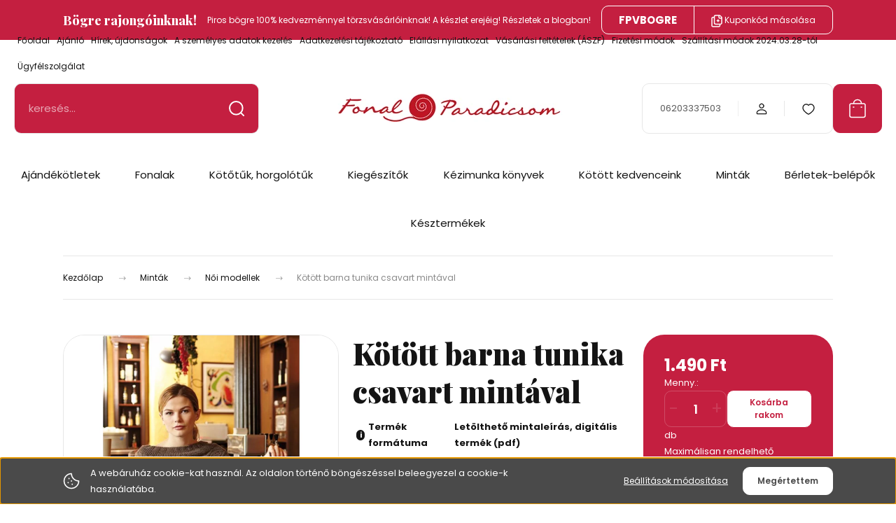

--- FILE ---
content_type: text/html; charset=UTF-8
request_url: https://www.fonalparadicsom.hu/123-6216
body_size: 50802
content:
<!DOCTYPE html>
<html lang="hu" dir="ltr">
<head>
    <title>Kötött barna tunika csavart mintával - Női modellek</title>
    <meta charset="utf-8">
    <meta name="description" content="Kötött barna tunika csavart mintával a Fonal paradicsom webáruház Női modellek kategóriájában, kedvező, 1.490 Ft-os áron.">
    <meta name="robots" content="index, follow">
    <link rel="image_src" href="https://kossunklanyok.cdn.shoprenter.hu/custom/kossunklanyok/image/data/Modellek/kreativ%20k%C3%A9zimunka/barna%20tunika.jpg.webp?lastmod=1714099502.1713382702">
    <meta property="og:title" content="Kötött barna tunika csavart mintával" />
    <meta property="og:type" content="product" />
    <meta property="og:url" content="https://www.fonalparadicsom.hu/123-6216" />
    <meta property="og:image" content="https://kossunklanyok.cdn.shoprenter.hu/custom/kossunklanyok/image/cache/w1719h900/Modellek/kreativ%20k%C3%A9zimunka/barna%20tunika.jpg.webp?lastmod=1714099502.1713382702" />
    <meta property="og:description" content="Méret:34/36; 38/40; 42/44Hozzávalók:550 g Schachenmayr Extra Merino (130 m/50 g; 100% gyapjú) fonal fakéreg (szk.12) színben3,5-ös Milward kötőtű 4-es Milward kötőtű 3,5-ös, 80 cm hosszú Milward körkötőtű A..." />
    <link href="https://kossunklanyok.cdn.shoprenter.hu/custom/kossunklanyok/image/data/logok%20bannerek/matric%C3%A1k/fonalparadicsom_matrica_gombi.png?lastmod=1667574646.1713382702" rel="icon" />
    <link href="https://kossunklanyok.cdn.shoprenter.hu/custom/kossunklanyok/image/data/logok%20bannerek/matric%C3%A1k/fonalparadicsom_matrica_gombi.png?lastmod=1667574646.1713382702" rel="apple-touch-icon" />
    <base href="https://www.fonalparadicsom.hu:443" />
    <meta name="google-site-verification" content="Umo5C_auxrt03foXPIEZSXDc7bvhbvrDa8HGtqdmnvI" />
<meta name="google-site-verification" content="RqW6rzhbtdFVmDLR-CXhyup7LAV4ZyQ_KxINx-WCV1o" />

<meta name="google-site-verification" content="lMVDQoG5w29xRawZ6qHF9gx9nuE3zgjh5hV7k9Axq74" />

    <meta name="viewport" content="width=device-width, initial-scale=1">
            <style>
            :root {

--global-color: #c41f40;
--bs-body-bg: #FFFFFF;
--highlight-color: #4a4a4a;
--price-special-color: #A84747;

--corner_10: 10px;
--corner_30: calc(var(--corner_10) * 3);
--corner_50: calc(var(--corner_10) * 5);


    
                        --text-on-primary: rgb(255,255,255);
            --rgb-text-on-primary: 255,255,255;
                            --tick-on-primary: url("data:image/svg+xml,%3csvg xmlns='http://www.w3.org/2000/svg' viewBox='0 0 20 20'%3e%3cpath fill='none' stroke='%23FFFFFF' stroke-linecap='round' stroke-linejoin='round' stroke-width='3' d='m6 10 3 3 6-6'/%3e%3c/svg%3e");
                                        --select-arrow-on-primary: url("data:image/svg+xml,%3Csvg xmlns='http://www.w3.org/2000/svg' viewBox='0 0 16 16'%3E%3Cpath fill='none' opacity='0.5' stroke='%23FFFFFF' stroke-linecap='round' stroke-linejoin='round' stroke-width='2' d='m2 5 6 6 6-6'/%3E%3C/svg%3E");
                                        --radio-on-primary: url("data:image/svg+xml,%3Csvg xmlns='http://www.w3.org/2000/svg' viewBox='-4 -4 8 8'%3E%3Ccircle r='2' fill='%23FFFFFF'/%3E%3C/svg%3E");
                        
                        --text-on-body-bg: rgb(20,20,20);
            --rgb-text-on-body-bg: 20,20,20;
                            --tick-on-body-bg: url("data:image/svg+xml,%3csvg xmlns='http://www.w3.org/2000/svg' viewBox='0 0 20 20'%3e%3cpath fill='none' stroke='%23141414' stroke-linecap='round' stroke-linejoin='round' stroke-width='3' d='m6 10 3 3 6-6'/%3e%3c/svg%3e");
                                        --select-arrow-on-body-bg: url("data:image/svg+xml,%3Csvg xmlns='http://www.w3.org/2000/svg' viewBox='0 0 16 16'%3E%3Cpath fill='none' opacity='0.5' stroke='%23141414' stroke-linecap='round' stroke-linejoin='round' stroke-width='2' d='m2 5 6 6 6-6'/%3E%3C/svg%3E");
                                        --radio-on-body-bg: url("data:image/svg+xml,%3Csvg xmlns='http://www.w3.org/2000/svg' viewBox='-4 -4 8 8'%3E%3Ccircle r='2' fill='%23141414'/%3E%3C/svg%3E");
                        
                        --text-on-highlight: rgb(255,255,255);
            --rgb-text-on-highlight: 255,255,255;
                            --tick-on-highlight: url("data:image/svg+xml,%3csvg xmlns='http://www.w3.org/2000/svg' viewBox='0 0 20 20'%3e%3cpath fill='none' stroke='%23FFFFFF' stroke-linecap='round' stroke-linejoin='round' stroke-width='3' d='m6 10 3 3 6-6'/%3e%3c/svg%3e");
                                                
                        --text-on-price_special: rgb(255,255,255);
            --rgb-text-on-price_special: 255,255,255;
                                                
}        </style>
        <link rel="preconnect" href="https://fonts.gstatic.com" />
<link rel="preload" as="style" href="https://fonts.googleapis.com/css2?family=Playfair+Display:ital,wght@0,400..900;1,400..900&family=Poppins:ital,wght@0,400;0,600;0,700;1,400;1,600;1,700&display=swap" />
<link rel="stylesheet" href="https://fonts.googleapis.com/css2?family=Playfair+Display:ital,wght@0,400..900;1,400..900&family=Poppins:ital,wght@0,400;0,600;0,700;1,400;1,600;1,700&display=swap" media="print" onload="this.media='all'" />
<noscript>
    <link rel="stylesheet" href="https://fonts.googleapis.com/css2?family=Playfair+Display:ital,wght@0,400..900;1,400..900&family=Poppins:ital,wght@0,400;0,600;0,700;1,400;1,600;1,700&display=swap" />
</noscript>        <link rel="stylesheet" href="https://kossunklanyok.cdn.shoprenter.hu/catalog/view/theme/budapest_global/minified/template/assets/base.css?v=1750323653.1768607640.kossunklanyok">
        <link rel="stylesheet" href="https://kossunklanyok.cdn.shoprenter.hu/catalog/view/theme/budapest_global/minified/template/assets/component-slick.css?v=1711983033.1768607640.kossunklanyok">
        <link rel="stylesheet" href="https://kossunklanyok.cdn.shoprenter.hu/catalog/view/theme/budapest_global/minified/template/assets/product-card.css?v=1750323121.1768607640.kossunklanyok">
        <style>
            *,
            *::before,
            *::after {
                box-sizing: border-box;
            }

            h1, .h1 {
                font-weight: 900;
                font-size: 1.5625rem;
            }
            @media (min-width: 1200px) {
                h1, .h1 {
                    font-size: 2.625rem;
                }
            }
        </style>
                    <style>.edit-link {position: absolute;top: 0;right: 0;opacity: 0;width: 30px;height: 30px;font-size: 16px;color: #111111 !important;display: flex;justify-content: center;align-items: center;border: 1px solid rgba(0, 0, 0, 0.8);transition: none;background: rgba(255, 255, 255, 0.5);z-index: 1030;pointer-events: all;}.module-editable {position: relative;}.page-head-title:hover > .edit-link, .module-editable:hover > .edit-link, .product-card:hover .edit-link {opacity: 1;}.page-head-title:hover > .edit-link:hover, .module-editable:hover > .edit-link:hover, .product-card:hover .edit-link:hover {background: rgba(255, 255, 255, 1);}</style>
                                    <link rel="stylesheet" href="https://kossunklanyok.cdn.shoprenter.hu/catalog/view/theme/budapest_global/minified/template/assets/component-secondary-image.css?v=1708619885.1768607640.kossunklanyok">
                    
                <link href="https://www.fonalparadicsom.hu/123-6216" rel="canonical">
    

        <script>
        window.nonProductQuality = 80;
    </script>
    <script src="https://kossunklanyok.cdn.shoprenter.hu/catalog/view/javascript/vendor/jquery/3.7.1/js/jquery.min.js?v=1706895543"></script>

                
        <!-- Header JavaScript codes -->
            <link rel="preload" href="https://kossunklanyok.cdn.shoprenter.hu/web/compiled/js/base.js?v=1768402759" as="script" />
        <script src="https://kossunklanyok.cdn.shoprenter.hu/web/compiled/js/base.js?v=1768402759" defer></script>
                    <link rel="preload" href="https://kossunklanyok.cdn.shoprenter.hu/web/compiled/js/fragment_loader.js?v=1768402759" as="script" />
        <script src="https://kossunklanyok.cdn.shoprenter.hu/web/compiled/js/fragment_loader.js?v=1768402759" defer></script>
                    <link rel="preload" href="https://kossunklanyok.cdn.shoprenter.hu/web/compiled/js/nanobar.js?v=1768402759" as="script" />
        <script src="https://kossunklanyok.cdn.shoprenter.hu/web/compiled/js/nanobar.js?v=1768402759" defer></script>
                    <!-- Header jQuery onLoad scripts -->
    <script>var BASEURL='https://www.fonalparadicsom.hu';Currency={"symbol_left":"","symbol_right":" Ft","decimal_place":0,"decimal_point":",","thousand_point":".","currency":"HUF","value":1};var ShopRenter=ShopRenter||{};ShopRenter.product={"id":6216,"sku":"2011-I-1-11","currency":"HUF","unitName":"db","price":1490,"name":"K\u00f6t\u00f6tt barna tunika csavart mint\u00e1val","brand":"GENVER","currentVariant":[],"parent":{"id":6216,"sku":"2011-I-1-11","unitName":"db","price":1490,"name":"K\u00f6t\u00f6tt barna tunika csavart mint\u00e1val"}};$(document).ready(function(){});window.addEventListener('load',function(){});</script><script src="https://kossunklanyok.cdn.shoprenter.hu/web/compiled/js/vue/manifest.bundle.js?v=1768402756"></script><script>var ShopRenter=ShopRenter||{};ShopRenter.onCartUpdate=function(callable){document.addEventListener('cartChanged',callable)};ShopRenter.onItemAdd=function(callable){document.addEventListener('AddToCart',callable)};ShopRenter.onItemDelete=function(callable){document.addEventListener('deleteCart',callable)};ShopRenter.onSearchResultViewed=function(callable){document.addEventListener('AuroraSearchResultViewed',callable)};ShopRenter.onSubscribedForNewsletter=function(callable){document.addEventListener('AuroraSubscribedForNewsletter',callable)};ShopRenter.onCheckoutInitiated=function(callable){document.addEventListener('AuroraCheckoutInitiated',callable)};ShopRenter.onCheckoutShippingInfoAdded=function(callable){document.addEventListener('AuroraCheckoutShippingInfoAdded',callable)};ShopRenter.onCheckoutPaymentInfoAdded=function(callable){document.addEventListener('AuroraCheckoutPaymentInfoAdded',callable)};ShopRenter.onCheckoutOrderConfirmed=function(callable){document.addEventListener('AuroraCheckoutOrderConfirmed',callable)};ShopRenter.onCheckoutOrderPaid=function(callable){document.addEventListener('AuroraOrderPaid',callable)};ShopRenter.onCheckoutOrderPaidUnsuccessful=function(callable){document.addEventListener('AuroraOrderPaidUnsuccessful',callable)};ShopRenter.onProductPageViewed=function(callable){document.addEventListener('AuroraProductPageViewed',callable)};ShopRenter.onMarketingConsentChanged=function(callable){document.addEventListener('AuroraMarketingConsentChanged',callable)};ShopRenter.onCustomerRegistered=function(callable){document.addEventListener('AuroraCustomerRegistered',callable)};ShopRenter.onCustomerLoggedIn=function(callable){document.addEventListener('AuroraCustomerLoggedIn',callable)};ShopRenter.onCustomerUpdated=function(callable){document.addEventListener('AuroraCustomerUpdated',callable)};ShopRenter.onCartPageViewed=function(callable){document.addEventListener('AuroraCartPageViewed',callable)};ShopRenter.customer={"userId":0,"userClientIP":"18.191.100.82","userGroupId":8,"customerGroupTaxMode":"gross","customerGroupPriceMode":"only_gross","email":"","phoneNumber":"","name":{"firstName":"","lastName":""}};ShopRenter.theme={"name":"budapest_global","family":"budapest","parent":""};ShopRenter.shop={"name":"kossunklanyok","locale":"hu","currency":{"code":"HUF","rate":1},"domain":"kossunklanyok.myshoprenter.hu"};ShopRenter.page={"route":"product\/product","queryString":"123-6216"};ShopRenter.formSubmit=function(form,callback){callback();};let loadedAsyncScriptCount=0;function asyncScriptLoaded(position){loadedAsyncScriptCount++;if(position==='body'){if(document.querySelectorAll('.async-script-tag').length===loadedAsyncScriptCount){if(/complete|interactive|loaded/.test(document.readyState)){document.dispatchEvent(new CustomEvent('asyncScriptsLoaded',{}));}else{document.addEventListener('DOMContentLoaded',()=>{document.dispatchEvent(new CustomEvent('asyncScriptsLoaded',{}));});}}}}</script><script type="text/javascript"async class="async-script-tag"onload="asyncScriptLoaded('header')"src="https://shoprenter.smartsupp.com/chat-code/2adb9648c973a2a401bb3fbc518845ec5d0de660.js"></script><script type="text/javascript"async class="async-script-tag"onload="asyncScriptLoaded('header')"src="https://static2.rapidsearch.dev/resultpage.js?shop=kossunklanyok.shoprenter.hu"></script><script type="text/javascript"async class="async-script-tag"onload="asyncScriptLoaded('header')"src="https://onsite.optimonk.com/script.js?account=240621"></script><script type="text/javascript"src="https://kossunklanyok.cdn.shoprenter.hu/web/compiled/js/vue/customerEventDispatcher.bundle.js?v=1768402756"></script>                
            
            <script>window.dataLayer=window.dataLayer||[];function gtag(){dataLayer.push(arguments)};var ShopRenter=ShopRenter||{};ShopRenter.config=ShopRenter.config||{};ShopRenter.config.googleConsentModeDefaultValue="denied";</script>                        <script type="text/javascript" src="https://kossunklanyok.cdn.shoprenter.hu/web/compiled/js/vue/googleConsentMode.bundle.js?v=1768402756"></script>

            <!-- Facebook Pixel Code -->
<script>
!function(f,b,e,v,n,t,s){if(f.fbq)return;n=f.fbq=function(){n.callMethod?
n.callMethod.apply(n,arguments):n.queue.push(arguments)};if(!f._fbq)f._fbq=n;
n.push=n;n.loaded=!0;n.version='2.0';n.queue=[];t=b.createElement(e);t.async=!0;
t.src=v;s=b.getElementsByTagName(e)[0];s.parentNode.insertBefore(t,s)}(window,
document,'script','https://connect.facebook.net/en_US/fbevents.js');
fbq('consent', 'revoke');
fbq('init', '718507368219299'); // Insert your pixel ID here.
fbq('track', 'PageView');
document.addEventListener('AuroraProductPageViewed', function(auroraEvent) {
                    fbq('track', 'ViewContent', {
                        content_type: 'product',
                        content_ids: [auroraEvent.detail.product.id.toString()],
                        value: parseFloat(auroraEvent.detail.product.grossUnitPrice),
                        currency: auroraEvent.detail.product.currency
                    }, {
                        eventID: auroraEvent.detail.event.id
                    });
                });
document.addEventListener('AuroraAddedToCart', function(auroraEvent) {
    var fbpId = [];
    var fbpValue = 0;
    var fbpCurrency = '';

    auroraEvent.detail.products.forEach(function(item) {
        fbpValue += parseFloat(item.grossUnitPrice) * item.quantity;
        fbpId.push(item.id);
        fbpCurrency = item.currency;
    });


    fbq('track', 'AddToCart', {
        content_ids: fbpId,
        content_type: 'product',
        value: fbpValue,
        currency: fbpCurrency
    }, {
        eventID: auroraEvent.detail.event.id
    });
})
window.addEventListener('AuroraMarketingCookie.Changed', function(event) {
            let consentStatus = event.detail.isAccepted ? 'grant' : 'revoke';
            if (typeof fbq === 'function') {
                fbq('consent', consentStatus);
            }
        });
</script>
<noscript><img height="1" width="1" style="display:none"
src="https://www.facebook.com/tr?id=718507368219299&ev=PageView&noscript=1"
/></noscript>
<!-- DO NOT MODIFY -->
<!-- End Facebook Pixel Code -->
<!--  Clickcease.com tracking-->
<script type="text/javascript">
    var script = document.createElement("script");
    script.async = true; script.type = "text/javascript";
    var target = 'https://www.clickcease.com/monitor/stat.js';
    script.src = target;
    var elem = document.head;
    elem.appendChild(script);
</script>
<noscript><a href="https://www.clickcease.com"><img src="https://monitor.clickcease.com/stats/stats.aspx" alt="Click Fraud Protection" /></a></noscript>
<!--  Clickcease.com tracking-->
            
            
            
                <!--Global site tag(gtag.js)--><script async src="https://www.googletagmanager.com/gtag/js?id=AW-914666351"></script><script>window.dataLayer=window.dataLayer||[];function gtag(){dataLayer.push(arguments);}
gtag('js',new Date());gtag('config','AW-914666351',{"allow_enhanced_conversions":true});gtag('config','G-EN7RT2CED9');</script>                                <script type="text/javascript" src="https://kossunklanyok.cdn.shoprenter.hu/web/compiled/js/vue/GA4EventSender.bundle.js?v=1768402756"></script>

    
    
</head>
<body id="body" class="page-body product-page-body budapest_global-body" role="document">
<script>ShopRenter.theme.breakpoints={'xs':0,'sm':576,'md':768,'lg':992,'xl':1200,'xxl':1400}</script><div id="fb-root"></div><script>(function(d,s,id){var js,fjs=d.getElementsByTagName(s)[0];if(d.getElementById(id))return;js=d.createElement(s);js.id=id;js.src="//connect.facebook.net/hu_HU/sdk/xfbml.customerchat.js#xfbml=1&version=v2.12&autoLogAppEvents=1";fjs.parentNode.insertBefore(js,fjs);}(document,"script","facebook-jssdk"));</script>
                    

    <div class="nanobar-cookie-icon js-hidden-nanobar-button">
        <svg xmlns="http://www.w3.org/2000/svg" width="24" height="24" viewBox="0 0 24 24" fill="none">
    <path d="M7.38066 14.1465C7.33069 14.1463 7.28277 14.1663 7.24765 14.2018C7.21254 14.2374 7.19318 14.2856 7.19392 14.3355C7.19431 14.4398 7.27873 14.5242 7.383 14.5246C7.45055 14.5242 7.51275 14.4878 7.54616 14.4291C7.57957 14.3704 7.57913 14.2983 7.54499 14.24C7.51086 14.1817 7.44821 14.146 7.38066 14.1465" stroke="currentColor" stroke-width="1.5" stroke-linecap="round" stroke-linejoin="round"/>
    <path d="M8.54765 8.31052C8.49768 8.31039 8.44976 8.33035 8.41464 8.36591C8.37953 8.40146 8.36017 8.44963 8.36091 8.49959C8.3613 8.60386 8.44573 8.68828 8.54999 8.68867C8.65441 8.68803 8.73854 8.60285 8.7379 8.49843C8.73726 8.394 8.65208 8.30987 8.54765 8.31052" stroke="currentColor" stroke-width="1.5" stroke-linecap="round" stroke-linejoin="round"/>
    <path d="M13.2166 16.4804C13.1666 16.4803 13.1187 16.5003 13.0836 16.5358C13.0485 16.5714 13.0291 16.6196 13.0299 16.6695C13.0302 16.7738 13.1147 16.8582 13.2189 16.8586C13.3234 16.8579 13.4075 16.7728 13.4068 16.6683C13.4062 16.5639 13.321 16.4798 13.2166 16.4804" stroke="currentColor" stroke-width="1.5" stroke-linecap="round" stroke-linejoin="round"/>
    <path d="M12.0486 11.8105C11.9987 11.8104 11.9507 11.8304 11.9156 11.8659C11.8805 11.9015 11.8611 11.9496 11.8619 11.9996C11.8623 12.1039 11.9467 12.1883 12.051 12.1887C12.1185 12.1883 12.1807 12.1518 12.2141 12.0931C12.2475 12.0344 12.2471 11.9623 12.213 11.904C12.1788 11.8458 12.1162 11.8101 12.0486 11.8105" stroke="currentColor" stroke-width="1.5" stroke-linecap="round" stroke-linejoin="round"/>
    <path fill-rule="evenodd" clip-rule="evenodd" d="M12.0503 1.49609C12.0503 7.2975 16.7532 12.0005 22.5547 12.0005C22.5547 17.8019 17.8517 22.5048 12.0503 22.5048C6.24887 22.5048 1.5459 17.8019 1.5459 12.0005C1.5459 6.19906 6.24887 1.49609 12.0503 1.49609Z" stroke="currentColor" stroke-width="1.5" stroke-linecap="round" stroke-linejoin="round"/>
</svg>
    </div>
<!-- cached --><div class="nanobar-cookie-box nanobar position-fixed w-100 js-nanobar-first-login">
    <div class="container nanobar__container">
        <div class="row nanobar__container-row flex-column flex-sm-row align-items-center">
            <div class="nanobar__text col-12 col-12 col-sm-6 col-lg-8 justify-content-center justify-content-sm-start d-flex">
                                <span class="nanobar__cookie-icon d-none d-md-flex align-items-center"><svg xmlns="http://www.w3.org/2000/svg" width="24" height="24" viewBox="0 0 24 24" fill="none">
    <path d="M7.38066 14.1465C7.33069 14.1463 7.28277 14.1663 7.24765 14.2018C7.21254 14.2374 7.19318 14.2856 7.19392 14.3355C7.19431 14.4398 7.27873 14.5242 7.383 14.5246C7.45055 14.5242 7.51275 14.4878 7.54616 14.4291C7.57957 14.3704 7.57913 14.2983 7.54499 14.24C7.51086 14.1817 7.44821 14.146 7.38066 14.1465" stroke="currentColor" stroke-width="1.5" stroke-linecap="round" stroke-linejoin="round"/>
    <path d="M8.54765 8.31052C8.49768 8.31039 8.44976 8.33035 8.41464 8.36591C8.37953 8.40146 8.36017 8.44963 8.36091 8.49959C8.3613 8.60386 8.44573 8.68828 8.54999 8.68867C8.65441 8.68803 8.73854 8.60285 8.7379 8.49843C8.73726 8.394 8.65208 8.30987 8.54765 8.31052" stroke="currentColor" stroke-width="1.5" stroke-linecap="round" stroke-linejoin="round"/>
    <path d="M13.2166 16.4804C13.1666 16.4803 13.1187 16.5003 13.0836 16.5358C13.0485 16.5714 13.0291 16.6196 13.0299 16.6695C13.0302 16.7738 13.1147 16.8582 13.2189 16.8586C13.3234 16.8579 13.4075 16.7728 13.4068 16.6683C13.4062 16.5639 13.321 16.4798 13.2166 16.4804" stroke="currentColor" stroke-width="1.5" stroke-linecap="round" stroke-linejoin="round"/>
    <path d="M12.0486 11.8105C11.9987 11.8104 11.9507 11.8304 11.9156 11.8659C11.8805 11.9015 11.8611 11.9496 11.8619 11.9996C11.8623 12.1039 11.9467 12.1883 12.051 12.1887C12.1185 12.1883 12.1807 12.1518 12.2141 12.0931C12.2475 12.0344 12.2471 11.9623 12.213 11.904C12.1788 11.8458 12.1162 11.8101 12.0486 11.8105" stroke="currentColor" stroke-width="1.5" stroke-linecap="round" stroke-linejoin="round"/>
    <path fill-rule="evenodd" clip-rule="evenodd" d="M12.0503 1.49609C12.0503 7.2975 16.7532 12.0005 22.5547 12.0005C22.5547 17.8019 17.8517 22.5048 12.0503 22.5048C6.24887 22.5048 1.5459 17.8019 1.5459 12.0005C1.5459 6.19906 6.24887 1.49609 12.0503 1.49609Z" stroke="currentColor" stroke-width="1.5" stroke-linecap="round" stroke-linejoin="round"/>
</svg></span>
                                <div>A webáruház cookie-kat használ. Az oldalon történő böngészéssel beleegyezel a cookie-k használatába.</div>
            </div>
            <div class="nanobar__buttons col-12 col-sm-6 col-lg-4 justify-content-center justify-content-sm-end d-flex">
                <button class="btn btn-link js-nanobar-settings-button">
                    Beállítások módosítása
                </button>
                <button class="btn btn-primary nanobar-btn js-nanobar-close-cookies" data-button-save-text="Beállítások mentése">
                    Megértettem
                </button>
            </div>
        </div>
        <div class="nanobar__cookies js-nanobar-cookies flex-column flex-sm-row text-start" style="display: none;">
            <div class="form-check">
                <input class="form-check-input" type="checkbox" name="required_cookies" disabled checked />
                <label class="form-check-label">
                    Szükséges cookie-k
                    <div class="cookies-help-text">
                        Ezek a cookie-k segítenek abban, hogy a webáruház használható és működőképes legyen.
                    </div>
                </label>
            </div>
            <div class="form-check">
                <input id="marketing_cookies" class="form-check-input js-nanobar-marketing-cookies" type="checkbox" name="marketing_cookies"
                     checked />
                <label class="form-check-label" for="marketing_cookies" >
                    Marketing cookie-k
                    <div class="cookies-help-text">
                        Ezeket a cookie-k segítenek abban, hogy az Ön érdeklődési körének megfelelő reklámokat és termékeket jelenítsük meg a webáruházban.
                    </div>
                </label>
            </div>
        </div>
    </div>
</div>

<script>
    (function ($) {
        $(document).ready(function () {
            new AuroraNanobar.FirstLogNanobarCheckbox(jQuery('.js-nanobar-first-login'), 'bottom');
        });
    })(jQuery);
</script>
<!-- /cached -->
<!-- cached --><div class="nanobar position-fixed js-nanobar-free-shipping">
    <div class="container nanobar__container d-flex align-items-center justify-content-between">
        <div class="nanobar-text" style="font-weight: bold;"></div>
        <button type="button" class="btn btn-primary js-nanobar-close" aria-label="Close">
            <span aria-hidden="true">&times;</span>
        </button>
    </div>
</div>

<script>$(document).ready(function(){document.nanobarInstance=new AuroraNanobar.FreeShippingNanobar($('.js-nanobar-free-shipping'),'bottom','10','','1');});</script><!-- /cached -->
        
                    <div class="layout-wrapper">
                                                            <div id="section-header" class="section-wrapper ">
    
        
    <link rel="stylesheet" href="https://kossunklanyok.cdn.shoprenter.hu/catalog/view/theme/budapest_global/minified/template/assets/header.css?v=1726589168.1768607713.kossunklanyok">
    <div class="header">
            <div id="section-couponbar" class="section-wrapper ">
    
    <div class="coupon-bar">
    <div class="coupon-bar-header-container">
        <span class="coupon-title">Bögre rajongóinknak!</span>
        <span class="coupon-text">Piros bögre 100% kedvezménnyel törzsvásárlóinknak! A készlet erejéig! Részletek a blogban!</span>
                    <div class="coupon-code">
                <div class="coupon-code__code">
                    FPVBOGRE
                </div>
                <button class="coupon-code__btn" onclick="couponClickHandler()">
                    <svg xmlns="http://www.w3.org/2000/svg" width="16" height="18" viewBox="0 0 16 18" fill="none">
    <path d="M12.4442 13.4444V15.2222C12.4444 15.6938 12.2571 16.146 11.9237 16.4794C11.5902 16.8129 11.138 17.0001 10.6664 17H2.66645C2.19491 17.0001 1.74265 16.8129 1.40923 16.4794C1.0758 16.146 0.888542 15.6938 0.888672 15.2222V5.44444C0.888542 4.97291 1.0758 4.52065 1.40923 4.18722C1.74265 3.8538 2.19491 3.66654 2.66645 3.66667H4.44423M8.44423 8.55556H11.1109M9.77756 7.22222V9.88889M15.1109 5H12.4442C11.7078 5 11.1109 4.40305 11.1109 3.66667V1M14.5414 3.19592L12.915 1.56951C12.5503 1.20486 12.0557 1 11.54 1H6.38867C5.31478 1 4.44423 1.87056 4.44423 2.94444V11.5C4.44423 12.5739 5.31478 13.4444 6.38867 13.4444H13.1664C14.2403 13.4444 15.1109 12.5739 15.1109 11.5V4.57084C15.1109 4.05515 14.906 3.56057 14.5414 3.19592Z" stroke="currentColor" stroke-width="1.5" stroke-linecap="round" stroke-linejoin="round"/>
</svg>
                    <span>Kuponkód másolása</span>
                </button>
            </div>
            </div>
</div>

<script>
    function couponClickHandler() {
        navigator.clipboard.writeText('FPVBOGRE');

        const el = document.querySelector('.coupon-code');
        el.classList.add('coupon-effect-active');
        setTimeout(() => {
            el.classList.remove('coupon-effect-active');
        }, 1000)
    }
</script>

<style>
    .coupon-bar {
        color: var(--text-on-primary);
        padding-right: var(--gutter);
        padding-left: var(--gutter);
    }

    .coupon-title {
        font-family: var(--secondary-font-family);
        font-size: 1.125rem;
        font-weight: 800;
    }

    .coupon-text{
        font-size: 0.75rem;
        text-align: center;
    }

    .coupon-code:after {
        content: "vágólapra másolva";
        position: absolute;
        width: 100%;
        height: 100%;
        display: flex;
        align-items: center;
        justify-content: center;
        background-color: var(--bs-primary);
        border-radius: var(--corner_10);
        visibility: hidden;
        transition: opacity .3s,visibility .3s;
        opacity: 0;
    }

    .coupon-code.coupon-effect-active:after{
        opacity: 1;
        visibility: visible;
    }

    .coupon-code__btn {
        background-color: transparent;
        border: none;
        font-size: 0.75rem;
        border-left: 1px solid var(--text-on-primary);
        color: var(--text-on-primary);
    }

    .coupon-code {
        border: 1px solid var(--text-on-primary);
        border-radius: var(--corner_10);
        position: relative;
    }

    .coupon-code {
        display: flex;
        width: fit-content;
        justify-content: space-between;
    }

    .coupon-code > * {
        padding: 6px 24px;
    }

    .coupon-code__code {
        margin: auto;
        font-size: 0.9375rem;
        font-weight: 700;
    }

    
            .coupon-bar {
            background-color: var(--bs-primary);
        }

        .coupon-bar-header-container {
            display: flex;
            align-items: center;
            padding: 0.5rem 0;
            max-width: 1100px;
            margin: auto;
            justify-content: space-between;
        }

        .small-header .coupon-bar-header-container {
            padding: 5px 0;
        }

        .small-header .coupon-code > * {
            padding: 3px 15px;
        }

        @media (max-width: 992px) {
            .coupon-bar-header-container {
                justify-content: center;
                padding: 0;
            }

            #section-couponbar {
                order: 2;
            }

                    .coupon-bar-header-container {
                flex-direction: column;
                padding: 5px;
            }

            .coupon-text {
                line-height: 1.2;
                margin-bottom: 10px;
            }
                }
        #section-couponbar .edit-link {
        right: 32px;
    }
</style>

</div>

        <div class="header-top d-none d-lg-flex">
            <div class="container-wide header-top-row">
                    <!-- cached -->
<ul class="list-unstyled headermenu-list">
                <li class="headermenu-list__item nav-item">
            <a
                href="https://www.fonalparadicsom.hu"
                target="_self"
                class="nav-link"
                title="Főoldal"
            >
                Főoldal
            </a>
                    </li>
            <li class="headermenu-list__item nav-item">
            <a
                href="https://www.fonalparadicsom.hu/ajanlo_3"
                target="_self"
                class="nav-link"
                title="Ajánló"
            >
                Ajánló
            </a>
                    </li>
            <li class="headermenu-list__item nav-item">
            <a
                href="https://www.fonalparadicsom.hu/hirek_1"
                target="_self"
                class="nav-link"
                title="Hírek, újdonságok"
            >
                Hírek, újdonságok
            </a>
                    </li>
            <li class="headermenu-list__item nav-item">
            <a
                href="https://www.fonalparadicsom.hu/index.php?route=information/personaldata"
                target="_self"
                class="nav-link"
                title="A személyes adatok kezelés"
            >
                A személyes adatok kezelés
            </a>
                    </li>
            <li class="headermenu-list__item nav-item">
            <a
                href="https://www.fonalparadicsom.hu/adatkezelesi-tajekoztatas"
                target="_self"
                class="nav-link"
                title="Adatkezelési tájékoztató"
            >
                Adatkezelési tájékoztató
            </a>
                    </li>
            <li class="headermenu-list__item nav-item">
            <a
                href="https://www.fonalparadicsom.hu/elallasi-nyilatkozat-247"
                target="_self"
                class="nav-link"
                title="Elállási nyilatkozat"
            >
                Elállási nyilatkozat
            </a>
                    </li>
            <li class="headermenu-list__item nav-item">
            <a
                href="https://www.fonalparadicsom.hu/vasarlasi_feltetelek_5"
                target="_self"
                class="nav-link"
                title="Vásárlási feltételek (ÁSZF)"
            >
                Vásárlási feltételek (ÁSZF)
            </a>
                    </li>
            <li class="headermenu-list__item nav-item">
            <a
                href="https://www.fonalparadicsom.hu/fizetesi_modok"
                target="_self"
                class="nav-link"
                title="Fizetési módok"
            >
                Fizetési módok
            </a>
                    </li>
            <li class="headermenu-list__item nav-item">
            <a
                href="https://www.fonalparadicsom.hu/szallitasi-modok-2024-590"
                target="_self"
                class="nav-link"
                title="Szállítási módok 2024.03.28-tól"
            >
                Szállítási módok 2024.03.28-tól
            </a>
                    </li>
            <li class="headermenu-list__item nav-item">
            <a
                href="https://www.fonalparadicsom.hu/ugyfelszolgalat"
                target="_self"
                class="nav-link"
                title="Ügyfélszolgálat"
            >
                Ügyfélszolgálat
            </a>
                    </li>
    </ul>

    <!-- /cached -->
                    
                    
            </div>
        </div>
        <div class="header-middle">
            <div class="container-wide header-middle-container">
                <div class="header-middle-row">
                                            <div id="js-mobile-navbar" class="d-flex d-lg-none">
                            <button id="js-hamburger-icon" class="d-flex-center btn btn-primary" aria-label="mobile menu">
                                <span class="hamburger-icon position-relative">
                                    <span class="hamburger-icon-line position-absolute line-1"></span>
                                    <span class="hamburger-icon-line position-absolute line-2"></span>
                                    <span class="hamburger-icon-line position-absolute line-3"></span>
                                </span>
                            </button>
                        </div>
                                            <div class="header-navbar-search">
                                                            <div class="dropdown search-module d-flex header-navbar-top-right-item">
                                    <div class="input-group">
                                        <input class="search-module__input form-control form-control-lg disableAutocomplete" type="text" placeholder="keresés..." value=""
                                               id="filter_keyword"
                                               onclick="this.value=(this.value==this.defaultValue)?'':this.value;"/>
                                        <span class="search-button-append d-flex position-absolute h-100">
                                            <button class="btn" type="button" onclick="moduleSearch();" aria-label="Keresés">
                                                <svg xmlns="http://www.w3.org/2000/svg" width="22" height="22" viewBox="0 0 22 22" fill="none">
    <path d="M21 21L16.9375 16.9375M10.3338 19.6675C5.17875 19.6675 1 15.4888 1 10.3338C1 5.17875 5.17875 1 10.3338 1C15.4888 1 19.6675 5.17875 19.6675 10.3338C19.6675 15.4888 15.4888 19.6675 10.3338 19.6675Z" stroke="currentColor" stroke-width="2" stroke-linecap="round" stroke-linejoin="round"/>
</svg>
                                            </button>
                                        </span>
                                    </div>
                                    <input type="hidden" id="filter_description" value="0"/>
                                    <input type="hidden" id="search_shopname" value="kossunklanyok"/>
                                    <div id="results" class="dropdown-menu search-results"></div>
                                </div>
                                                    </div>


                        <a href="/" class="header-logo" title="Kezdőlap">
                                                            <img
    src='https://kossunklanyok.cdn.shoprenter.hu/custom/kossunklanyok/image/cache/w330h45/logok%20bannerek/Budapest_design/fonalparadicsom_logo4_feher-hosszu.png.webp?lastmod=0.1713382702'

    
            width="330"
    
            height="45"
    
            class="header-logo-img"
    
    
    alt="Fonalparadicsom"

    
    />

                                                    </a>


                    <div class="header-middle-right">
                        <div class="header-middle-right-wrapper d-flex align-items-center">
                                                    <a class="header-middle__phone d-none d-lg-block position-relative" href="tel: 06203337503"> 06203337503</a>
                                                                                                            <div id="header-middle-login" class="header-middle-right-box d-none d-lg-flex position-relative">
                                    <ul class="list-unstyled login-list">
                                                                                    <li class="nav-item">
                                                <a class="nav-link header-middle-right-box-link" href="index.php?route=account/login" title="Belépés / Regisztráció">
                                                    <span class="header-user-icon">
                                                        <svg xmlns="http://www.w3.org/2000/svg" width="19" height="20" viewBox="0 0 19 20" fill="none">
    <path fill-rule="evenodd" clip-rule="evenodd" d="M11.9749 2.52513C13.3417 3.89197 13.3417 6.10804 11.9749 7.47488C10.6081 8.84172 8.39199 8.84172 7.02515 7.47488C5.65831 6.10804 5.65831 3.89197 7.02515 2.52513C8.39199 1.15829 10.6081 1.15829 11.9749 2.52513Z" stroke="currentColor" stroke-width="1.5" stroke-linecap="round" stroke-linejoin="round"/>
    <path fill-rule="evenodd" clip-rule="evenodd" d="M1.5 16.5V17.5C1.5 18.052 1.948 18.5 2.5 18.5H16.5C17.052 18.5 17.5 18.052 17.5 17.5V16.5C17.5 13.474 13.548 11.508 9.5 11.508C5.452 11.508 1.5 13.474 1.5 16.5Z" stroke="currentColor" stroke-width="1.5" stroke-linecap="round" stroke-linejoin="round"/>
</svg>
                                                    </span>
                                                </a>
                                            </li>
                                                                            </ul>
                                </div>
                                                    
                                                        <div id="header-middle-wishlist" class="header-middle-right-box d-none d-lg-flex position-relative">
                                <hx:include src="/_fragment?_path=_format%3Dhtml%26_locale%3Den%26_controller%3Dmodule%252Fwishlist&amp;_hash=c2S2EgeeiqntjMurGiSKq4QOsvYd5hcBWS1ZEsXuF74%3D"></hx:include>
                            </div>
                                                </div>
                        <div id="js-cart" class="header-middle-right-box position-relative">
                            <hx:include src="/_fragment?_path=_format%3Dhtml%26_locale%3Den%26_controller%3Dmodule%252Fcart&amp;_hash=OmBen21%2FIF93aDopdHKGu4U1YZ2ttmtuz4x6ildyaT4%3D"></hx:include>
                        </div>
                    </div>
                </div>
            </div>
        </div>
        <div class="header-bottom d-none d-lg-block">
            <div class="container-wide">
                    <div id="module_category_wrapper" class="module-category-wrapper">
        <div
            id="category"
            class="module content-module header-position category-module">
                        <div class="module-body">
                            <div id="category-nav">
            


<ul class="list-unstyled category category-menu sf-menu sf-horizontal cached">
    <li id="cat_454" class="nav-item item category-list module-list parent even">
    <a href="https://www.fonalparadicsom.hu/ajandekotletek-454" class="nav-link">
                Ajándékötletek
    </a>
            <ul class="list-unstyled flex-column children"><li id="cat_566" class="nav-item item category-list module-list even">
    <a href="https://www.fonalparadicsom.hu/ajandekotletek-454/ajandekozz-kezimunka-keszletet-566" class="nav-link">
                Ajándékozz kézimunka boxot
    </a>
    </li><li id="cat_459" class="nav-item item category-list module-list odd">
    <a href="https://www.fonalparadicsom.hu/ajandekotletek-454/ajandekozz-konyvet-459" class="nav-link">
                Ajándékozz könyvet
    </a>
    </li><li id="cat_458" class="nav-item item category-list module-list even">
    <a href="https://www.fonalparadicsom.hu/ajandekotletek-454/kototu-horgolotu-szettek-458" class="nav-link">
                Kötőtű-horgolótű szettek
    </a>
    </li><li id="cat_451" class="nav-item item category-list module-list parent odd">
    <a href="https://www.fonalparadicsom.hu/ajandekotletek-454/ajandekutalvany-451" class="nav-link">
                Ajándékutalványok
    </a>
            <ul class="list-unstyled flex-column children"><li id="cat_489" class="nav-item item category-list module-list even">
    <a href="https://www.fonalparadicsom.hu/ajandekotletek-454/ajandekutalvany-451/szuper-ajandekutalvanyok-489" class="nav-link">
                &quot;SZUPER&quot; ajándékutalványok
    </a>
    </li><li id="cat_488" class="nav-item item category-list module-list odd">
    <a href="https://www.fonalparadicsom.hu/ajandekotletek-454/ajandekutalvany-451/alap-ajandekutalvanyok-488" class="nav-link">
                ALAP ajándékutalványok
    </a>
    </li><li id="cat_487" class="nav-item item category-list module-list even">
    <a href="https://www.fonalparadicsom.hu/ajandekotletek-454/ajandekutalvany-451/alkalmi-ajandekutalvanyok-487" class="nav-link">
                ALKALMI ajándékutalványok
    </a>
    </li></ul>
    </li></ul>
    </li><li id="cat_79" class="nav-item item category-list module-list parent odd">
    <a href="https://www.fonalparadicsom.hu/fonalak_79" class="nav-link">
                Fonalak
    </a>
            <ul class="list-unstyled flex-column children"><li id="cat_188" class="nav-item item category-list module-list parent even">
    <a href="https://www.fonalparadicsom.hu/fonalak_79/fonal_tipusok_188" class="nav-link">
                Fonal típusok szerint
    </a>
            <ul class="list-unstyled flex-column children"><li id="cat_500" class="nav-item item category-list module-list odd">
    <a href="https://www.fonalparadicsom.hu/fonalak_79/fonal_tipusok_188/amigurumi-fonalak-500" class="nav-link">
                Amigurumi fonalak
    </a>
    </li><li id="cat_413" class="nav-item item category-list module-list even">
    <a href="https://www.fonalparadicsom.hu/fonalak_79/fonal_tipusok_188/baba_fonalak_413" class="nav-link">
                Baba fonalak
    </a>
    </li><li id="cat_444" class="nav-item item category-list module-list parent odd">
    <a href="https://www.fonalparadicsom.hu/fonalak_79/fonal_tipusok_188/extravastag-fonalak-444" class="nav-link">
                Extravastag fonalak
    </a>
            <ul class="list-unstyled flex-column children"><li id="cat_550" class="nav-item item category-list module-list even">
    <a href="https://www.fonalparadicsom.hu/fonalak_79/fonal_tipusok_188/extravastag-fonalak-444/makrame-fonalak-550" class="nav-link">
                Makramé fonalak
    </a>
    </li></ul>
    </li><li id="cat_446" class="nav-item item category-list module-list parent even">
    <a href="https://www.fonalparadicsom.hu/fonalak_79/fonal_tipusok_188/kulonleges-fonalak-446" class="nav-link">
                Különleges fonalak
    </a>
            <ul class="list-unstyled flex-column children"><li id="cat_412" class="nav-item item category-list module-list even">
    <a href="https://www.fonalparadicsom.hu/fonalak_79/fonal_tipusok_188/kulonleges-fonalak-446/bukle_fonalak_412" class="nav-link">
                Buklé fonalak
    </a>
    </li><li id="cat_407" class="nav-item item category-list module-list even">
    <a href="https://www.fonalparadicsom.hu/fonalak_79/fonal_tipusok_188/kulonleges-fonalak-446/femes_lurex_fonalak_407" class="nav-link">
                Fémes, fémszálas, lurex fonalak
    </a>
    </li><li id="cat_551" class="nav-item item category-list module-list odd">
    <a href="https://www.fonalparadicsom.hu/fonalak_79/fonal_tipusok_188/kulonleges-fonalak-446/filcezheto-fonalak-551" class="nav-link">
                Filcezhető fonalak
    </a>
    </li><li id="cat_405" class="nav-item item category-list module-list even">
    <a href="https://www.fonalparadicsom.hu/fonalak_79/fonal_tipusok_188/kulonleges-fonalak-446/flitteres_fonalak_405" class="nav-link">
                Flitteres fonalak
    </a>
    </li><li id="cat_406" class="nav-item item category-list module-list odd">
    <a href="https://www.fonalparadicsom.hu/fonalak_79/fonal_tipusok_188/kulonleges-fonalak-446/pompom_fonalak_406" class="nav-link">
                Pompom fonalak
    </a>
    </li><li id="cat_404" class="nav-item item category-list module-list even">
    <a href="https://www.fonalparadicsom.hu/fonalak_79/fonal_tipusok_188/kulonleges-fonalak-446/szalag_fonalak_404" class="nav-link">
                Szalag fonalak
    </a>
    </li><li id="cat_410" class="nav-item item category-list module-list odd">
    <a href="https://www.fonalparadicsom.hu/fonalak_79/fonal_tipusok_188/kulonleges-fonalak-446/szempilla_fonalak_410" class="nav-link">
                Szempilla fonalak
    </a>
    </li><li id="cat_428" class="nav-item item category-list module-list even">
    <a href="https://www.fonalparadicsom.hu/fonalak_79/fonal_tipusok_188/kulonleges-fonalak-446/zsenilia_fonalak_428" class="nav-link">
                Zsenilia fonalak
    </a>
    </li></ul>
    </li><li id="cat_190" class="nav-item item category-list module-list even">
    <a href="https://www.fonalparadicsom.hu/fonalak_79/fonal_tipusok_188/nyari_190" class="nav-link">
                Nyári fonalak
    </a>
    </li><li id="cat_445" class="nav-item item category-list module-list odd">
    <a href="https://www.fonalparadicsom.hu/fonalak_79/fonal_tipusok_188/premium-fonalak-445" class="nav-link">
                Prémium fonalak
    </a>
    </li><li id="cat_408" class="nav-item item category-list module-list even">
    <a href="https://www.fonalparadicsom.hu/fonalak_79/fonal_tipusok_188/sal_fonalak_408" class="nav-link">
                Sál fonalak
    </a>
    </li><li id="cat_448" class="nav-item item category-list module-list odd">
    <a href="https://www.fonalparadicsom.hu/fonalak_79/fonal_tipusok_188/sapka-koto-fonalak-448" class="nav-link">
                Sapka kötő fonalak
    </a>
    </li><li id="cat_189" class="nav-item item category-list module-list even">
    <a href="https://www.fonalparadicsom.hu/fonalak_79/fonal_tipusok_188/teli_189" class="nav-link">
                Téli fonalak
    </a>
    </li><li id="cat_414" class="nav-item item category-list module-list parent odd">
    <a href="https://www.fonalparadicsom.hu/fonalak_79/fonal_tipusok_188/termeszetes_fonalak_414" class="nav-link">
                Természetes fonalak
    </a>
            <ul class="list-unstyled flex-column children"><li id="cat_497" class="nav-item item category-list module-list even">
    <a href="https://www.fonalparadicsom.hu/fonalak_79/fonal_tipusok_188/termeszetes_fonalak_414/100-gyapju-497" class="nav-link">
                100 % gyapjú
    </a>
    </li><li id="cat_462" class="nav-item item category-list module-list even">
    <a href="https://www.fonalparadicsom.hu/fonalak_79/fonal_tipusok_188/termeszetes_fonalak_414/100-pamut-462" class="nav-link">
                100 % pamut
    </a>
    </li></ul>
    </li><li id="cat_561" class="nav-item item category-list module-list even">
    <a href="https://www.fonalparadicsom.hu/fonalak_79/fonal_tipusok_188/ujrahasznositott-fonalak-561" class="nav-link">
                Újrahasznosított fonalak
    </a>
    </li><li id="cat_447" class="nav-item item category-list module-list parent odd">
    <a href="https://www.fonalparadicsom.hu/fonalak_79/fonal_tipusok_188/zokni-fonalak-447" class="nav-link">
                Zoknifonalak
    </a>
            <ul class="list-unstyled flex-column children"><li id="cat_510" class="nav-item item category-list module-list even">
    <a href="https://www.fonalparadicsom.hu/fonalak_79/fonal_tipusok_188/zokni-fonalak-447/3-szalas-regia-zoknifonalak-510" class="nav-link">
                3 szálas Regia zoknifonalak
    </a>
    </li><li id="cat_511" class="nav-item item category-list module-list odd">
    <a href="https://www.fonalparadicsom.hu/fonalak_79/fonal_tipusok_188/zokni-fonalak-447/4-szalas-regia-zoknifonalak-511" class="nav-link">
                4 szálas Regia Zoknifonalak
    </a>
    </li><li id="cat_512" class="nav-item item category-list module-list even">
    <a href="https://www.fonalparadicsom.hu/fonalak_79/fonal_tipusok_188/zokni-fonalak-447/6-szalas-regia-zoknifonalak-512" class="nav-link">
                6 szálas Regia zoknifonalak
    </a>
    </li></ul>
    </li></ul>
    </li><li id="cat_556" class="nav-item item category-list module-list odd">
    <a href="https://www.fonalparadicsom.hu/fonalak_79/kifuto-fonalak-556" class="nav-link">
                Kifutó fonalak
    </a>
    </li><li id="cat_558" class="nav-item item category-list module-list even">
    <a href="https://www.fonalparadicsom.hu/fonalak_79/promocios-fonalak-558" class="nav-link">
                Promóciós fonalak
    </a>
    </li><li id="cat_411" class="nav-item item category-list module-list parent odd">
    <a href="https://www.fonalparadicsom.hu/fonalak_79/szinatmenetes_fonalak_411" class="nav-link">
                Színátmenetek szerint
    </a>
            <ul class="list-unstyled flex-column children"><li id="cat_501" class="nav-item item category-list module-list even">
    <a href="https://www.fonalparadicsom.hu/fonalak_79/szinatmenetes_fonalak_411/hosszan-szinatmenetes-fonalak-501" class="nav-link">
                Hosszan színátmenetes fonalak
    </a>
    </li><li id="cat_503" class="nav-item item category-list module-list odd">
    <a href="https://www.fonalparadicsom.hu/fonalak_79/szinatmenetes_fonalak_411/kulonleges-festesu-fonalak-503" class="nav-link">
                Különleges festésü fonalak
    </a>
    </li><li id="cat_505" class="nav-item item category-list module-list even">
    <a href="https://www.fonalparadicsom.hu/fonalak_79/szinatmenetes_fonalak_411/sokszinu-es-melirozott-fonalak-505" class="nav-link">
                Sokszínű és melírozott fonalak
    </a>
    </li><li id="cat_502" class="nav-item item category-list module-list odd">
    <a href="https://www.fonalparadicsom.hu/fonalak_79/szinatmenetes_fonalak_411/rovid-szinatmenetes-fonalak-502" class="nav-link">
                Rövid színátmenetes fonalak
    </a>
    </li></ul>
    </li></ul>
    </li><li id="cat_419" class="nav-item item category-list module-list parent even">
    <a href="https://www.fonalparadicsom.hu/kototuk_419" class="nav-link">
                Kötőtűk, horgolótűk
    </a>
            <ul class="list-unstyled flex-column children"><li id="cat_567" class="nav-item item category-list module-list parent even">
    <a href="https://www.fonalparadicsom.hu/kototuk_419/kototuk-567" class="nav-link">
                Kötötűk
    </a>
            <ul class="list-unstyled flex-column children"><li id="cat_420" class="nav-item item category-list module-list even">
    <a href="https://www.fonalparadicsom.hu/kototuk_419/kototuk-567/korkototuk_420" class="nav-link">
                Körkötőtűk
    </a>
    </li><li id="cat_422" class="nav-item item category-list module-list parent odd">
    <a href="https://www.fonalparadicsom.hu/kototuk_419/kototuk-567/zokni_harisnyakototu_422" class="nav-link">
                Zokni, harisnyakötőtűk
    </a>
    </li><li id="cat_421" class="nav-item item category-list module-list parent even">
    <a href="https://www.fonalparadicsom.hu/kototuk_419/kototuk-567/egyenes_tuk_421" class="nav-link">
                Egyenes tűk
    </a>
            <ul class="list-unstyled flex-column children"><li id="cat_483" class="nav-item item category-list module-list even">
    <a href="https://www.fonalparadicsom.hu/kototuk_419/kototuk-567/egyenes_tuk_421/bambusz-egyenes-kototuk-483" class="nav-link">
                Bambusz egyenes kötőtűk
    </a>
    </li></ul>
    </li><li id="cat_482" class="nav-item item category-list module-list odd">
    <a href="https://www.fonalparadicsom.hu/kototuk_419/kototuk-567/bambusz-tuk-482" class="nav-link">
                Bambusz tűk
    </a>
    </li></ul>
    </li><li id="cat_435" class="nav-item item category-list module-list parent odd">
    <a href="https://www.fonalparadicsom.hu/kototuk_419/varialhato_tuk_szettek_kiegeszitok_435" class="nav-link">
                Variálható tűk, szettek, kiegészítők
    </a>
            <ul class="list-unstyled flex-column children"><li id="cat_477" class="nav-item item category-list module-list even">
    <a href="https://www.fonalparadicsom.hu/kototuk_419/varialhato_tuk_szettek_kiegeszitok_435/varialhato-kototu-horgolotu-szettek-477" class="nav-link">
                Variálható kötőtű, horgolótű szettek
    </a>
    </li><li id="cat_475" class="nav-item item category-list module-list odd">
    <a href="https://www.fonalparadicsom.hu/kototuk_419/varialhato_tuk_szettek_kiegeszitok_435/varialhato-kototuk-kototuvegek-475" class="nav-link">
                Variálható tűk, kötőtűvégek
    </a>
    </li><li id="cat_478" class="nav-item item category-list module-list even">
    <a href="https://www.fonalparadicsom.hu/kototuk_419/varialhato_tuk_szettek_kiegeszitok_435/damilok-varialhato-kototukhoz-horgolotukhoz-478" class="nav-link">
                Damilok variálható kötőtűkhöz, horgolótűkhöz
    </a>
    </li><li id="cat_479" class="nav-item item category-list module-list odd">
    <a href="https://www.fonalparadicsom.hu/kototuk_419/varialhato_tuk_szettek_kiegeszitok_435/kiegeszitok-varialhato-kototukhoz-es-horgolotukhoz-479" class="nav-link">
                Kiegészítők variálható kötőtűkhöz és horgolótűkhöz
    </a>
    </li></ul>
    </li><li id="cat_423" class="nav-item item category-list module-list parent even">
    <a href="https://www.fonalparadicsom.hu/kototuk_419/horgolotuk_423" class="nav-link">
                Horgolótűk
    </a>
    </li><li id="cat_424" class="nav-item item category-list module-list odd">
    <a href="https://www.fonalparadicsom.hu/kototuk_419/egyeb_eszkozok_424" class="nav-link">
                Egyéb eszközök
    </a>
    </li></ul>
    </li><li id="cat_83" class="nav-item item category-list module-list parent odd">
    <a href="https://www.fonalparadicsom.hu/kiegeszitok_83" class="nav-link">
                Kiegészítők
    </a>
            <ul class="list-unstyled flex-column children"><li id="cat_496" class="nav-item item category-list module-list even">
    <a href="https://www.fonalparadicsom.hu/kiegeszitok_83/amigurumi-kiegeszitok-496" class="nav-link">
                Amigurumi kiegészítők
    </a>
    </li><li id="cat_455" class="nav-item item category-list module-list odd">
    <a href="https://www.fonalparadicsom.hu/kiegeszitok_83/bojtok-pompomok-455" class="nav-link">
                Bojtok, pomponok
    </a>
    </li><li id="cat_473" class="nav-item item category-list module-list parent even">
    <a href="https://www.fonalparadicsom.hu/kiegeszitok_83/cernak-473" class="nav-link">
                Cérnák
    </a>
            <ul class="list-unstyled flex-column children"><li id="cat_490" class="nav-item item category-list module-list even">
    <a href="https://www.fonalparadicsom.hu/kiegeszitok_83/cernak-473/horgolocernak-490" class="nav-link">
                Horgolócérnák
    </a>
    </li><li id="cat_491" class="nav-item item category-list module-list odd">
    <a href="https://www.fonalparadicsom.hu/kiegeszitok_83/cernak-473/varro-himzo-cernak-491" class="nav-link">
                Varró hímző cérnák
    </a>
    </li></ul>
    </li><li id="cat_555" class="nav-item item category-list module-list odd">
    <a href="https://www.fonalparadicsom.hu/kiegeszitok_83/cimkek-555" class="nav-link">
                Cimkék
    </a>
    </li><li id="cat_568" class="nav-item item category-list module-list parent even">
    <a href="https://www.fonalparadicsom.hu/kiegeszitok_83/taska-kiegeszitok-568" class="nav-link">
                Táska kiegészítők
    </a>
            <ul class="list-unstyled flex-column children"><li id="cat_85" class="nav-item item category-list module-list even">
    <a href="https://www.fonalparadicsom.hu/kiegeszitok_83/taska-kiegeszitok-568/taskafulek_85" class="nav-link">
                Táska fülek, pántok
    </a>
    </li><li id="cat_571" class="nav-item item category-list module-list odd">
    <a href="https://www.fonalparadicsom.hu/kiegeszitok_83/taska-kiegeszitok-568/taska-talpak-571" class="nav-link">
                Táska talpak
    </a>
    </li><li id="cat_572" class="nav-item item category-list module-list even">
    <a href="https://www.fonalparadicsom.hu/kiegeszitok_83/taska-kiegeszitok-568/egyeb-taska-kiegeszitok-572" class="nav-link">
                Egyéb táska kiegészítők
    </a>
    </li><li id="cat_436" class="nav-item item category-list module-list odd">
    <a href="https://www.fonalparadicsom.hu/kiegeszitok_83/taska-kiegeszitok-568/taska_keretek_436" class="nav-link">
                Táska keretek
    </a>
    </li></ul>
    </li><li id="cat_84" class="nav-item item category-list module-list odd">
    <a href="https://www.fonalparadicsom.hu/kiegeszitok_83/gombok_84" class="nav-link">
                Gombok
    </a>
    </li><li id="cat_492" class="nav-item item category-list module-list even">
    <a href="https://www.fonalparadicsom.hu/kiegeszitok_83/zokni-mamusz-kiegeszitok-492" class="nav-link">
                Zokni, mamusz kiegészítők
    </a>
    </li><li id="cat_393" class="nav-item item category-list module-list parent odd">
    <a href="https://www.fonalparadicsom.hu/kiegeszitok_83/egyeb_kiegeszitok_393" class="nav-link">
                Egyéb kiegészítők
    </a>
            <ul class="list-unstyled flex-column children"><li id="cat_199" class="nav-item item category-list module-list even">
    <a href="https://www.fonalparadicsom.hu/kiegeszitok_83/egyeb_kiegeszitok_393/csattok_199" class="nav-link">
                Csattok
    </a>
    </li><li id="cat_456" class="nav-item item category-list module-list odd">
    <a href="https://www.fonalparadicsom.hu/kiegeszitok_83/egyeb_kiegeszitok_393/ekszer-elemek-kiegeszitok-456" class="nav-link">
                Ékszerek, ékszer elemek, kiegészítők
    </a>
    </li><li id="cat_437" class="nav-item item category-list module-list even">
    <a href="https://www.fonalparadicsom.hu/kiegeszitok_83/egyeb_kiegeszitok_393/gyongyok_437" class="nav-link">
                Gyöngyök
    </a>
    </li></ul>
    </li><li id="cat_516" class="nav-item item category-list module-list even">
    <a href="https://www.fonalparadicsom.hu/kiegeszitok_83/kezimunkataska-516" class="nav-link">
                Kézimunkatáska
    </a>
    </li></ul>
    </li><li id="cat_53" class="nav-item item category-list module-list parent even">
    <a href="https://www.fonalparadicsom.hu/konyvek_53" class="nav-link">
                Kézimunka könyvek
    </a>
            <ul class="list-unstyled flex-column children"><li id="cat_565" class="nav-item item category-list module-list parent even">
    <a href="https://www.fonalparadicsom.hu/konyvek_53/tematikus-konyvek-565" class="nav-link">
                Tematikus könyvek
    </a>
            <ul class="list-unstyled flex-column children"><li id="cat_485" class="nav-item item category-list module-list even">
    <a href="https://www.fonalparadicsom.hu/konyvek_53/tematikus-konyvek-565/mintagyujtemenyek-485" class="nav-link">
                Mintagyűjtemények
    </a>
    </li><li id="cat_509" class="nav-item item category-list module-list odd">
    <a href="https://www.fonalparadicsom.hu/konyvek_53/tematikus-konyvek-565/babaknak-gyerekeknek-509" class="nav-link">
                Babáknak, gyerekeknek
    </a>
    </li><li id="cat_486" class="nav-item item category-list module-list even">
    <a href="https://www.fonalparadicsom.hu/konyvek_53/tematikus-konyvek-565/amigurumi-486" class="nav-link">
                Amigurumi
    </a>
    </li><li id="cat_514" class="nav-item item category-list module-list odd">
    <a href="https://www.fonalparadicsom.hu/konyvek_53/tematikus-konyvek-565/sapka-sal-514" class="nav-link">
                Sapka sál
    </a>
    </li></ul>
    </li><li id="cat_425" class="nav-item item category-list module-list odd">
    <a href="https://www.fonalparadicsom.hu/konyvek_53/kotes_425" class="nav-link">
                Kötés
    </a>
    </li><li id="cat_426" class="nav-item item category-list module-list even">
    <a href="https://www.fonalparadicsom.hu/konyvek_53/horgolas_426" class="nav-link">
                Horgolás
    </a>
    </li><li id="cat_427" class="nav-item item category-list module-list parent odd">
    <a href="https://www.fonalparadicsom.hu/konyvek_53/egyeb_konyvek_427" class="nav-link">
                Egyéb kézimunka könyvek
    </a>
            <ul class="list-unstyled flex-column children"><li id="cat_504" class="nav-item item category-list module-list even">
    <a href="https://www.fonalparadicsom.hu/konyvek_53/egyeb_konyvek_427/minden-mas-kezimunka-504" class="nav-link">
                Minden más Kézimunka
    </a>
    </li></ul>
    </li></ul>
    </li><li id="cat_534" class="nav-item item category-list module-list parent odd">
    <a href="https://www.fonalparadicsom.hu/kezimunka-magazinok-534" class="nav-link">
                Kötött kedvenceink
    </a>
            <ul class="list-unstyled flex-column children"><li id="cat_554" class="nav-item item category-list module-list odd">
    <a href="https://www.fonalparadicsom.hu/kezimunka-magazinok-534/kotott-kedvenceink-kedvezmenyes-lapcsomagok-554" class="nav-link">
                Kötött kedvenceink lapcsomagok
    </a>
    </li><li id="cat_536" class="nav-item item category-list module-list even">
    <a href="https://www.fonalparadicsom.hu/kezimunka-magazinok-534/legujabb-lapszamok-536" class="nav-link">
                Kötött kedvenceink legújabb lapszámok
    </a>
    </li><li id="cat_537" class="nav-item item category-list module-list odd">
    <a href="https://www.fonalparadicsom.hu/kezimunka-magazinok-534/regebbi-lapszamok-537" class="nav-link">
                Kötött kedvenceink régebbi lapszámok
    </a>
    </li><li id="cat_538" class="nav-item item category-list module-list even">
    <a href="https://www.fonalparadicsom.hu/kezimunka-magazinok-534/otlet-bazar-kreativ-magazin-538" class="nav-link">
                Ötlet Bazár kreatív magazin
    </a>
    </li></ul>
    </li><li id="cat_517" class="nav-item item category-list module-list parent even">
    <a href="https://www.fonalparadicsom.hu/minta-modell-leiras-517" class="nav-link">
                Minták
    </a>
            <ul class="list-unstyled flex-column children"><li id="cat_523" class="nav-item item category-list module-list even">
    <a href="https://www.fonalparadicsom.hu/minta-modell-leiras-517/baba-523" class="nav-link">
                BABA modellek
    </a>
    </li><li id="cat_542" class="nav-item item category-list module-list odd">
    <a href="https://www.fonalparadicsom.hu/minta-modell-leiras-517/gyermek-modellek-542" class="nav-link">
                Gyermek modellek
    </a>
    </li><li id="cat_532" class="nav-item item category-list module-list even">
    <a href="https://www.fonalparadicsom.hu/minta-modell-leiras-517/noi-532" class="nav-link">
                Női modellek
    </a>
    </li><li id="cat_541" class="nav-item item category-list module-list odd">
    <a href="https://www.fonalparadicsom.hu/minta-modell-leiras-517/leirasok-ferfi-modellek-541" class="nav-link">
                Férfi modellek
    </a>
    </li><li id="cat_518" class="nav-item item category-list module-list odd">
    <a href="https://www.fonalparadicsom.hu/minta-modell-leiras-517/amigurumi-leirasok-518" class="nav-link">
                Amigurumi leírások
    </a>
    </li><li id="cat_519" class="nav-item item category-list module-list parent even">
    <a href="https://www.fonalparadicsom.hu/minta-modell-leiras-517/ruhazat-519" class="nav-link">
                Ruházat
    </a>
            <ul class="list-unstyled flex-column children"><li id="cat_525" class="nav-item item category-list module-list even">
    <a href="https://www.fonalparadicsom.hu/minta-modell-leiras-517/ruhazat-519/kendo-525" class="nav-link">
                Kendő- stóla
    </a>
    </li><li id="cat_549" class="nav-item item category-list module-list odd">
    <a href="https://www.fonalparadicsom.hu/minta-modell-leiras-517/ruhazat-519/mix-and-knit-549" class="nav-link">
                MIX &amp; knit
    </a>
    </li><li id="cat_526" class="nav-item item category-list module-list even">
    <a href="https://www.fonalparadicsom.hu/minta-modell-leiras-517/ruhazat-519/sal-526" class="nav-link">
                Sál
    </a>
    </li><li id="cat_524" class="nav-item item category-list module-list odd">
    <a href="https://www.fonalparadicsom.hu/minta-modell-leiras-517/ruhazat-519/sapka-524" class="nav-link">
                Sapka
    </a>
    </li><li id="cat_522" class="nav-item item category-list module-list even">
    <a href="https://www.fonalparadicsom.hu/minta-modell-leiras-517/ruhazat-519/zokni-522" class="nav-link">
                Zokni
    </a>
    </li><li id="cat_563" class="nav-item item category-list module-list odd">
    <a href="https://www.fonalparadicsom.hu/minta-modell-leiras-517/ruhazat-519/kesztyuk-kezmelegitok-563" class="nav-link">
                Kesztyűk-kézmelegítők
    </a>
    </li></ul>
    </li><li id="cat_520" class="nav-item item category-list module-list odd">
    <a href="https://www.fonalparadicsom.hu/minta-modell-leiras-517/lakberendezes-520" class="nav-link">
                Lakberendezés
    </a>
    </li><li id="cat_521" class="nav-item item category-list module-list parent even">
    <a href="https://www.fonalparadicsom.hu/minta-modell-leiras-517/egyeb-modellek-521" class="nav-link">
                Egyéb modellek, kiegészítők
    </a>
            <ul class="list-unstyled flex-column children"><li id="cat_543" class="nav-item item category-list module-list even">
    <a href="https://www.fonalparadicsom.hu/minta-modell-leiras-517/egyeb-modellek-521/amigurumi-kit-543" class="nav-link">
                Kitek - kézimunka készletek 
    </a>
    </li><li id="cat_545" class="nav-item item category-list module-list odd">
    <a href="https://www.fonalparadicsom.hu/minta-modell-leiras-517/egyeb-modellek-521/taskak-szatyrok-kotve-horgolva-545" class="nav-link">
                Táskák-szatyrok kötve horgolva
    </a>
    </li></ul>
    </li></ul>
    </li><li id="cat_481" class="nav-item item category-list module-list parent odd">
    <a href="https://www.fonalparadicsom.hu/berletek-481" class="nav-link">
                Bérletek-belépők
    </a>
    </li><li id="cat_86" class="nav-item item category-list module-list parent even">
    <a href="https://www.fonalparadicsom.hu/kesztermekek_86" class="nav-link">
                Késztermékek
    </a>
            <ul class="list-unstyled flex-column children"><li id="cat_87" class="nav-item item category-list module-list parent even">
    <a href="https://www.fonalparadicsom.hu/kesztermekek_86/lakberendezes_87" class="nav-link">
                Lakberendezés
    </a>
            <ul class="list-unstyled flex-column children"><li id="cat_531" class="nav-item item category-list module-list even">
    <a href="https://www.fonalparadicsom.hu/kesztermekek_86/lakberendezes_87/lakas-dekoracio-531" class="nav-link">
                Lakás dekoráció
    </a>
    </li></ul>
    </li><li id="cat_398" class="nav-item item category-list module-list odd">
    <a href="https://www.fonalparadicsom.hu/kesztermekek_86/noi_398" class="nav-link">
                Női
    </a>
    </li><li id="cat_54" class="nav-item item category-list module-list parent even">
    <a href="https://www.fonalparadicsom.hu/kesztermekek_86/ruhazat_54" class="nav-link">
                Ruházat
    </a>
            <ul class="list-unstyled flex-column children"><li id="cat_395" class="nav-item item category-list module-list even">
    <a href="https://www.fonalparadicsom.hu/kesztermekek_86/ruhazat_54/stolak_395" class="nav-link">
                Kendők-Stólák
    </a>
    </li><li id="cat_396" class="nav-item item category-list module-list odd">
    <a href="https://www.fonalparadicsom.hu/kesztermekek_86/ruhazat_54/sapkak_salak_396" class="nav-link">
                Sapkák, sálak.
    </a>
    </li></ul>
    </li></ul>
    </li>
</ul>

<script>$(function(){$("ul.category").superfish({animation:{opacity:'show'},popUpSelector:"ul.category,ul.children,.js-subtree-dropdown",delay:400,speed:'normal',hoverClass:'js-sf-hover'});});</script>        </div>
                </div>
                                                </div>
                    </div>

            </div>
        </div>
    </div>
    <script defer src="https://kossunklanyok.cdn.shoprenter.hu/catalog/view/javascript/vendor/headroom/0.12.0/js/headroom.min.js?v=1717517366"></script>
    <script>const headerElement=document.getElementById('section-header');const headerCouponElement=document.getElementById('section-couponbar');headerElement.style.setProperty("--header-bottom-height",`${headerElement.getElementsByClassName('header-bottom')[0].offsetHeight}px`);headerElement.style.setProperty("--header-top-height",`${headerElement.getElementsByClassName('header-top')[0].offsetHeight}px`);if(headerCouponElement){headerElement.style.setProperty("--header-coupon-height",`${headerCouponElement.offsetHeight}px`);}
const headerElementHeight=headerElement.offsetHeight;headerElement.style.setProperty("--header-element-height",`${headerElementHeight}px`);document.addEventListener('DOMContentLoaded',function(){(function(){const header=document.querySelector("#section-header");if(typeof Headroom==="function"&&Headroom.cutsTheMustard){const headroom=new Headroom(header,{tolerance:5,offset:200,classes:{initial:"header-sticky",pinned:"slide-up",unpinned:"slide-down"}});headroom.init();}}());});</script>
            <script>function moduleSearch(obj){let url;let selector;let filter_keyword;let filter_description;if(typeof window.BASEURL==="undefined"){url='index.php?route=product/list';}else{url=`${window.BASEURL}/index.php?route=product/list`;}
selector='#filter_keyword';if(obj)selector=`.${obj}`;filter_keyword=document.querySelector(selector).value;if(filter_keyword){url+=`&keyword=${encodeURIComponent(filter_keyword)}`;}
filter_description=document.getElementById('filter_description').value;if(filter_description){url+=`&description=${filter_description}`;}
window.location=url;}
const autosuggest=async()=>{const searchQuery=encodeURIComponent(document.getElementById('filter_keyword').value);let searchInDesc='';if(document.getElementById('filter_description').value==1){searchInDesc='&description=1';}
try{const response=await fetch(`index.php?route=product/list/suggest${searchInDesc}&keyword=${searchQuery}`);const data=await response.text();const e=document.getElementById('results');if(data){e.innerHTML=data;e.style.display='block';}else{e.style.display='none';}}catch(error){console.error('Error during fetch:',error);}};document.addEventListener('DOMContentLoaded',()=>{let lastValue="";let value;let timeout;const filterKeyword=document.getElementById('filter_keyword');filterKeyword.addEventListener('keyup',()=>{value=filterKeyword.value;if(value!==lastValue){lastValue=value;if(timeout){clearTimeout(timeout);}
timeout=setTimeout(()=>{autosuggest();},500);}});filterKeyword.addEventListener('keydown',(e)=>{if(e.key==='Enter'){moduleSearch();}});});</script>    </div>
                                    
                <main class="main-content">
                            
    <div class="container">
                <link rel="stylesheet" href="https://kossunklanyok.cdn.shoprenter.hu/catalog/view/theme/budapest_global/minified/template/assets/module-pathway.css?v=1716967024.1768607818.kossunklanyok">
    <nav aria-label="breadcrumb">
        <ol class="breadcrumb" itemscope itemtype="https://schema.org/BreadcrumbList">
                            <li class="breadcrumb-item"  itemprop="itemListElement" itemscope itemtype="https://schema.org/ListItem">
                                            <a class="breadcrumb-item__link" itemprop="item" href="https://www.fonalparadicsom.hu">
                            <span itemprop="name">Kezdőlap</span>
                        </a>
                    
                    <meta itemprop="position" content="1" />
                                            <span class="breadcrumb__arrow">
                            <svg xmlns="http://www.w3.org/2000/svg" width="18" height="9" viewBox="0 0 18 9" fill="none">
    <path d="M12.3031 0.182509C12.2452 0.239868 12.1993 0.308109 12.168 0.383297C12.1367 0.458485 12.1206 0.539131 12.1206 0.620583C12.1206 0.702035 12.1367 0.782681 12.168 0.857868C12.1993 0.933056 12.2452 1.0013 12.3031 1.05866L15.1413 3.89688H0.617005C0.453365 3.89688 0.296427 3.96188 0.180717 4.0776C0.0650057 4.19331 0 4.35024 0 4.51388C0 4.67752 0.0650057 4.83446 0.180717 4.95017C0.296427 5.06588 0.453365 5.13089 0.617005 5.13089H15.129L12.3031 7.9506C12.1882 8.06621 12.1237 8.22259 12.1237 8.38559C12.1237 8.5486 12.1882 8.70498 12.3031 8.82058C12.4187 8.9355 12.5751 9 12.7381 9C12.9011 9 13.0575 8.9355 13.1731 8.82058L17.0972 4.89643C17.15 4.84575 17.1921 4.78492 17.2208 4.71759C17.2495 4.65026 17.2643 4.57782 17.2643 4.50463C17.2643 4.43143 17.2495 4.359 17.2208 4.29167C17.1921 4.22434 17.15 4.16351 17.0972 4.11283L13.1792 0.182509C13.1219 0.124678 13.0536 0.0787766 12.9784 0.0474521C12.9033 0.0161276 12.8226 0 12.7412 0C12.6597 0 12.5791 0.0161276 12.5039 0.0474521C12.4287 0.0787766 12.3604 0.124678 12.3031 0.182509Z" fill="currentColor"/>
</svg>
                         </span>
                                    </li>
                            <li class="breadcrumb-item"  itemprop="itemListElement" itemscope itemtype="https://schema.org/ListItem">
                                            <a class="breadcrumb-item__link" itemprop="item" href="https://www.fonalparadicsom.hu/minta-modell-leiras-517">
                            <span itemprop="name">Minták</span>
                        </a>
                    
                    <meta itemprop="position" content="2" />
                                            <span class="breadcrumb__arrow">
                            <svg xmlns="http://www.w3.org/2000/svg" width="18" height="9" viewBox="0 0 18 9" fill="none">
    <path d="M12.3031 0.182509C12.2452 0.239868 12.1993 0.308109 12.168 0.383297C12.1367 0.458485 12.1206 0.539131 12.1206 0.620583C12.1206 0.702035 12.1367 0.782681 12.168 0.857868C12.1993 0.933056 12.2452 1.0013 12.3031 1.05866L15.1413 3.89688H0.617005C0.453365 3.89688 0.296427 3.96188 0.180717 4.0776C0.0650057 4.19331 0 4.35024 0 4.51388C0 4.67752 0.0650057 4.83446 0.180717 4.95017C0.296427 5.06588 0.453365 5.13089 0.617005 5.13089H15.129L12.3031 7.9506C12.1882 8.06621 12.1237 8.22259 12.1237 8.38559C12.1237 8.5486 12.1882 8.70498 12.3031 8.82058C12.4187 8.9355 12.5751 9 12.7381 9C12.9011 9 13.0575 8.9355 13.1731 8.82058L17.0972 4.89643C17.15 4.84575 17.1921 4.78492 17.2208 4.71759C17.2495 4.65026 17.2643 4.57782 17.2643 4.50463C17.2643 4.43143 17.2495 4.359 17.2208 4.29167C17.1921 4.22434 17.15 4.16351 17.0972 4.11283L13.1792 0.182509C13.1219 0.124678 13.0536 0.0787766 12.9784 0.0474521C12.9033 0.0161276 12.8226 0 12.7412 0C12.6597 0 12.5791 0.0161276 12.5039 0.0474521C12.4287 0.0787766 12.3604 0.124678 12.3031 0.182509Z" fill="currentColor"/>
</svg>
                         </span>
                                    </li>
                            <li class="breadcrumb-item"  itemprop="itemListElement" itemscope itemtype="https://schema.org/ListItem">
                                            <a class="breadcrumb-item__link" itemprop="item" href="https://www.fonalparadicsom.hu/minta-modell-leiras-517/noi-532">
                            <span itemprop="name">Női modellek</span>
                        </a>
                    
                    <meta itemprop="position" content="3" />
                                            <span class="breadcrumb__arrow">
                            <svg xmlns="http://www.w3.org/2000/svg" width="18" height="9" viewBox="0 0 18 9" fill="none">
    <path d="M12.3031 0.182509C12.2452 0.239868 12.1993 0.308109 12.168 0.383297C12.1367 0.458485 12.1206 0.539131 12.1206 0.620583C12.1206 0.702035 12.1367 0.782681 12.168 0.857868C12.1993 0.933056 12.2452 1.0013 12.3031 1.05866L15.1413 3.89688H0.617005C0.453365 3.89688 0.296427 3.96188 0.180717 4.0776C0.0650057 4.19331 0 4.35024 0 4.51388C0 4.67752 0.0650057 4.83446 0.180717 4.95017C0.296427 5.06588 0.453365 5.13089 0.617005 5.13089H15.129L12.3031 7.9506C12.1882 8.06621 12.1237 8.22259 12.1237 8.38559C12.1237 8.5486 12.1882 8.70498 12.3031 8.82058C12.4187 8.9355 12.5751 9 12.7381 9C12.9011 9 13.0575 8.9355 13.1731 8.82058L17.0972 4.89643C17.15 4.84575 17.1921 4.78492 17.2208 4.71759C17.2495 4.65026 17.2643 4.57782 17.2643 4.50463C17.2643 4.43143 17.2495 4.359 17.2208 4.29167C17.1921 4.22434 17.15 4.16351 17.0972 4.11283L13.1792 0.182509C13.1219 0.124678 13.0536 0.0787766 12.9784 0.0474521C12.9033 0.0161276 12.8226 0 12.7412 0C12.6597 0 12.5791 0.0161276 12.5039 0.0474521C12.4287 0.0787766 12.3604 0.124678 12.3031 0.182509Z" fill="currentColor"/>
</svg>
                         </span>
                                    </li>
                            <li class="breadcrumb-item active" aria-current="page" itemprop="itemListElement" itemscope itemtype="https://schema.org/ListItem">
                                            <span itemprop="name">Kötött barna tunika csavart mintával</span>
                    
                    <meta itemprop="position" content="4" />
                                    </li>
                    </ol>
    </nav>


                    <div class="page-head">
                            </div>
        
                        <link rel="stylesheet" href="https://kossunklanyok.cdn.shoprenter.hu/catalog/view/theme/budapest_global/minified/template/assets/page-product.css?v=1752563370.1768607936.kossunklanyok">
    <div itemscope itemtype="//schema.org/Product">
        <section class="product-page-top">
            <form action="https://www.fonalparadicsom.hu/index.php?route=checkout/cart" method="post" enctype="multipart/form-data" id="product">
                <div class="product-sticky-wrapper sticky-head">
    <div class="container">
        <div class="product-sticky-inner">
            <div class="product-sticky-image-and-price">
                <div class="product-sticky-image d-none d-md-block">
                    <img
    src='https://kossunklanyok.cdn.shoprenter.hu/custom/kossunklanyok/image/cache/w320h460/Modellek/kreativ%20k%C3%A9zimunka/barna%20tunika.jpg.webp?lastmod=0.1713382702'

    
            width="320"
    
            height="460"
    
    
            loading="lazy"
    
    alt="Kötött barna tunika csavart mintával"

    
    />

                </div>
                                    <link rel="stylesheet" href="https://kossunklanyok.cdn.shoprenter.hu/catalog/view/theme/budapest_global/minified/template/assets/component-product-price.css?v=1708937590.1768608084.kossunklanyok">
<div class="product-page-right-box product-page-price" itemprop="offers" itemscope itemtype="https://schema.org/Offer">
    
    <div class="product-page-price__line product-page-price__middle d-flex">
        <span>
                            <span class="product-price product-price--regular">1.490 Ft</span>
                                </span>

            </div>
        
    <meta itemprop="price" content="1490"/>
    <meta itemprop="priceValidUntil" content="2027-01-17"/>
    <meta itemprop="priceCurrency" content="HUF"/>
    <meta itemprop="sku" content="2011-I-1-11"/>
    <meta itemprop="category" content="Női modellek"/>
        <link itemprop="url" href="https://www.fonalparadicsom.hu/123-6216"/>
    <link itemprop="availability" href="http://schema.org/InStock"/>
</div>

                            </div>
            <div class="d-flex justify-content-end">
                <div class="product-addtocart product-page-right-box">
    <div class="product-addtocart-wrapper">
                        <div class="product_table_quantity">
        <span class="quantity-text">Menny.:</span>
        <input class="quantity_to_cart quantity-to-cart" type="number" min="1"
               step="1" name="quantity" aria-label="quantity input"
                            max="1"
            
            
               value="1"
        />

                    <span class="quantity-name-text"> db </span>
            </div>
<div class="product_table_addtocartbtn">
    
            <a rel="nofollow, noindex" href="https://www.fonalparadicsom.hu/index.php?route=checkout%2Fcart&amp;product_id=6216&amp;quantity=1" id="add_to_cart"
       class="button btn btn-primary button-add-to-cart" data-product-id="6216" data-name="Kötött barna tunika csavart mintával" data-price="1489.999941" data-quantity-name="db" data-price-without-currency="1490.00" data-currency="HUF" data-product-sku="2011-I-1-11" data-brand="GENVER" >
        <span>Kosárba rakom</span>
    </a>

</div>    
        <div>
            <input type="hidden" name="product_id" value="6216"/>
            <input type="hidden" name="product_collaterals" value=""/>
            <input type="hidden" name="product_addons" value=""/>
            <input type="hidden" name="redirect" value="https://www.fonalparadicsom.hu/index.php?route=product/product&amp;product_id=6216"/>
                    </div>
    </div>
    <div class="text-minimum-wrapper">
                            <div class="text-minimum w-100">
                                Maximálisan rendelhető mennyiség: 1!
            </div>
            </div>
</div>
<style>
    .product-cart-box .product-addtocart .button-add-to-cart {
        --bs-btn-color: var(--bs-primary);
        --bs-btn-bg: var(--text-on-primary);
        height: 54px;
        display: flex;
        align-items: center;
    }

    .product-addtocart .button-add-to-cart:hover {
        text-decoration: underline 1px var(--bs-primary);
    }
</style>
<script>
    if ($('.notify-request').length) {
        $('#body').on('keyup keypress', '.quantity_to_cart.quantity-to-cart', function (e) {
            if (e.which === 13) {
                return false;
            }
        });
    }

    $(function () {
        $(window).on('beforeunload', function () {
            $('a.button-add-to-cart:not(.disabled)').removeAttr('href').addClass('disabled button-disabled');
        });
    });
</script>
    <script>
        (function () {
            var clicked = false;
            var loadingClass = 'cart-loading';

            $('#add_to_cart').click(function clickFixed(event) {
                if (clicked === true) {
                    return false;
                }

                if (window.AjaxCart === undefined) {
                    var $this = $(this);
                    clicked = true;
                    $this.addClass(loadingClass);
                    event.preventDefault();

                    $(document).on('cart#listener-ready', function () {
                        clicked = false;
                        event.target.click();
                        $this.removeClass(loadingClass);
                    });
                }
            });
        })();
    </script>

                            </div>

        </div>
    </div>
</div>
<link rel="stylesheet" href="https://kossunklanyok.cdn.shoprenter.hu/catalog/view/theme/budapest_global/minified/template/assets/component-product-sticky.css?v=1729256179.1768607936.kossunklanyok">
<script>(function(){document.addEventListener('DOMContentLoaded',function(){const PRODUCT_STICKY_DISPLAY='sticky-active';const StickyWrapper=document.querySelector('.product-sticky-wrapper');const productPageBody=document.querySelector('.product-page-body');const productChildrenTable=document.getElementById('product-children-table');const productPageTopRow=document.querySelector('.product-page-top');const productStickyObserverOptions={root:null,rootMargin:'0px',threshold:0.2};const productStickyObserver=new IntersectionObserver((entries)=>{if(productChildrenTable){if(!entries[0].isIntersecting&&!isColliding(StickyWrapper,productPageTopRow)&&!isColliding(StickyWrapper,productChildrenTable)){productPageBody.classList.add(PRODUCT_STICKY_DISPLAY)}}else{if(!entries[0].isIntersecting&&!isColliding(StickyWrapper,productPageTopRow)){productPageBody.classList.add(PRODUCT_STICKY_DISPLAY)}}
if(entries[0].isIntersecting){productPageBody.classList.remove(PRODUCT_STICKY_DISPLAY)}},productStickyObserverOptions);if(productChildrenTable){productStickyObserver.observe(productChildrenTable);}
productStickyObserver.observe(productPageTopRow);function isColliding(element1,element2){const rect1=element1.getBoundingClientRect();const rect2=element2.getBoundingClientRect();return!(rect1.right<rect2.left||rect1.left>rect2.right||rect1.bottom<rect2.top||rect1.top>rect2.bottom);}
const stickyAddToCart=document.querySelector('.product-sticky-wrapper .notify-request');if(stickyAddToCart){stickyAddToCart.setAttribute('data-fancybox-group','sticky-notify-group');}})})()</script>                <div class="product-page-top__row row">
                    <div class="col-lg-5 product-page-left position-relative">
                        


<div id="product-image" class="position-relative ">
    <div class="product-image__main" style="width: 600px;">
                    

<div class="product_badges horizontal-orientation">
    </div>

                <div class="product-image__main-wrapper js-main-image-scroller">
                                        <a href="https://kossunklanyok.cdn.shoprenter.hu/custom/kossunklanyok/image/cache/w900h900wt1/Modellek/kreativ%20k%C3%A9zimunka/barna%20tunika.jpg.webp?lastmod=0.1713382702"
                   data-caption=" Kötött barna tunika csavart mintával "
                   title="Katt rá a felnagyításhoz"
                   class="product-image__main-link"
                >
                    <img
                        src="https://kossunklanyok.cdn.shoprenter.hu/custom/kossunklanyok/image/cache/w600h600wt1/Modellek/kreativ%20k%C3%A9zimunka/barna%20tunika.jpg.webp?lastmod=0.1713382702"
                        itemprop="image"
                        data-popup-src="https://kossunklanyok.cdn.shoprenter.hu/custom/kossunklanyok/image/cache/w900h900wt1/Modellek/kreativ%20k%C3%A9zimunka/barna%20tunika.jpg.webp?lastmod=0.1713382702"
                        data-thumb-src="https://kossunklanyok.cdn.shoprenter.hu/custom/kossunklanyok/image/cache/w600h600wt1/Modellek/kreativ%20k%C3%A9zimunka/barna%20tunika.jpg.webp?lastmod=0.1713382702"
                        class="product-image__main-img img-fluid"
                        data-index="0"
                        alt=" Kötött barna tunika csavart mintával "
                        width="600"
                        height="600"
                    />
                </a>
                    </div>
    </div>
    </div>

<script>
    document.addEventListener("DOMContentLoaded", function() {
        const mainImageScroller = $('.js-main-image-scroller');
        const thumbs = $('.js-product-image__thumbs');
        const productImageVideoActive = false;


        mainImageScroller.slick({
            slidesToShow: 1,
            slidesToScroll: 1,
            infinite: false,
            prevArrow: `<button type="button" class="product-slider-arrow product-slider-prev" aria-label="previous slide">    <svg width="40" height="40" viewBox="0 0 40 40" fill="none" xmlns="http://www.w3.org/2000/svg">
        <path d="M18.3094 25.5C18.3836 25.5004 18.4572 25.4865 18.5259 25.4592C18.5946 25.4318 18.6571 25.3915 18.7098 25.3405C18.7627 25.2894 18.8046 25.2286 18.8333 25.1616C18.8619 25.0946 18.8766 25.0227 18.8766 24.9501C18.8766 24.8775 18.8619 24.8056 18.8333 24.7386C18.8046 24.6716 18.7627 24.6108 18.7098 24.5597L14.0288 20.0011L18.7098 15.4426C18.816 15.339 18.8757 15.1986 18.8757 15.0521C18.8757 14.9057 18.816 14.7653 18.7098 14.6617C18.6036 14.5582 18.4596 14.5 18.3094 14.5C18.1592 14.5 18.0152 14.5582 17.909 14.6617L12.8332 19.6107C12.7803 19.6618 12.7383 19.7226 12.7097 19.7896C12.6811 19.8567 12.6663 19.9285 12.6663 20.0011C12.6663 20.0737 12.6811 20.1456 12.7097 20.2126C12.7383 20.2796 12.7803 20.3404 12.8332 20.3915L17.909 25.3405C17.9617 25.3915 18.0242 25.4318 18.0929 25.4592C18.1616 25.4865 18.2352 25.5004 18.3094 25.5Z" fill="currentColor"/>
        <path d="M13.2336 20.551H26.769C26.9186 20.551 27.0621 20.4931 27.1678 20.3899C27.2736 20.2868 27.333 20.147 27.333 20.0011C27.333 19.8553 27.2736 19.7154 27.1678 19.6123C27.0621 19.5092 26.9186 19.4512 26.769 19.4512H13.2336C13.084 19.4512 12.9406 19.5092 12.8348 19.6123C12.729 19.7154 12.6696 19.8553 12.6696 20.0011C12.6696 20.147 12.729 20.2868 12.8348 20.3899C12.9406 20.4931 13.084 20.551 13.2336 20.551Z" fill="currentColor"/>
    </svg>

</button>`,
            nextArrow: `<button type="button" class="product-slider-arrow product-slider-next" aria-label="next slide">    <svg width="40" height="40" viewBox="0 0 40 40" fill="none" xmlns="http://www.w3.org/2000/svg">
        <path d="M21.6906 25.5C21.6164 25.5004 21.5428 25.4865 21.4741 25.4592C21.4054 25.4318 21.3429 25.3915 21.2902 25.3405C21.2373 25.2894 21.1954 25.2286 21.1667 25.1616C21.1381 25.0946 21.1234 25.0227 21.1234 24.9501C21.1234 24.8775 21.1381 24.8056 21.1667 24.7386C21.1954 24.6716 21.2373 24.6108 21.2902 24.5597L25.9712 20.0011L21.2902 15.4426C21.184 15.339 21.1243 15.1986 21.1243 15.0521C21.1243 14.9057 21.184 14.7653 21.2902 14.6617C21.3964 14.5582 21.5404 14.5 21.6906 14.5C21.8408 14.5 21.9848 14.5582 22.091 14.6617L27.1668 19.6107C27.2197 19.6618 27.2617 19.7226 27.2903 19.7896C27.3189 19.8567 27.3337 19.9285 27.3337 20.0011C27.3337 20.0737 27.3189 20.1456 27.2903 20.2126C27.2617 20.2796 27.2197 20.3404 27.1668 20.3915L22.091 25.3405C22.0383 25.3915 21.9758 25.4318 21.9071 25.4592C21.8384 25.4865 21.7648 25.5004 21.6906 25.5Z" fill="currentColor"/>
        <path d="M26.7664 20.551H13.231C13.0814 20.551 12.9379 20.4931 12.8322 20.3899C12.7264 20.2868 12.667 20.147 12.667 20.0011C12.667 19.8553 12.7264 19.7154 12.8322 19.6123C12.9379 19.5092 13.0814 19.4512 13.231 19.4512H26.7664C26.916 19.4512 27.0594 19.5092 27.1652 19.6123C27.271 19.7154 27.3304 19.8553 27.3304 20.0011C27.3304 20.147 27.271 20.2868 27.1652 20.3899C27.0594 20.4931 26.916 20.551 26.7664 20.551Z" fill="currentColor"/>
    </svg>
</button>`,
            arrows: true,
            rows: 0,
            asNavFor: '.js-product-image__thumbs'
        });

        thumbs.slick({
            slidesToShow: 5,
            slidesToScroll: 1,
            asNavFor: '.js-main-image-scroller',
            dots: false,
            prevArrow: `<button type="button" class="product-slider-arrow product-slider-prev" aria-label="previous slide">    <svg width="40" height="40" viewBox="0 0 40 40" fill="none" xmlns="http://www.w3.org/2000/svg">
        <path d="M18.3094 25.5C18.3836 25.5004 18.4572 25.4865 18.5259 25.4592C18.5946 25.4318 18.6571 25.3915 18.7098 25.3405C18.7627 25.2894 18.8046 25.2286 18.8333 25.1616C18.8619 25.0946 18.8766 25.0227 18.8766 24.9501C18.8766 24.8775 18.8619 24.8056 18.8333 24.7386C18.8046 24.6716 18.7627 24.6108 18.7098 24.5597L14.0288 20.0011L18.7098 15.4426C18.816 15.339 18.8757 15.1986 18.8757 15.0521C18.8757 14.9057 18.816 14.7653 18.7098 14.6617C18.6036 14.5582 18.4596 14.5 18.3094 14.5C18.1592 14.5 18.0152 14.5582 17.909 14.6617L12.8332 19.6107C12.7803 19.6618 12.7383 19.7226 12.7097 19.7896C12.6811 19.8567 12.6663 19.9285 12.6663 20.0011C12.6663 20.0737 12.6811 20.1456 12.7097 20.2126C12.7383 20.2796 12.7803 20.3404 12.8332 20.3915L17.909 25.3405C17.9617 25.3915 18.0242 25.4318 18.0929 25.4592C18.1616 25.4865 18.2352 25.5004 18.3094 25.5Z" fill="currentColor"/>
        <path d="M13.2336 20.551H26.769C26.9186 20.551 27.0621 20.4931 27.1678 20.3899C27.2736 20.2868 27.333 20.147 27.333 20.0011C27.333 19.8553 27.2736 19.7154 27.1678 19.6123C27.0621 19.5092 26.9186 19.4512 26.769 19.4512H13.2336C13.084 19.4512 12.9406 19.5092 12.8348 19.6123C12.729 19.7154 12.6696 19.8553 12.6696 20.0011C12.6696 20.147 12.729 20.2868 12.8348 20.3899C12.9406 20.4931 13.084 20.551 13.2336 20.551Z" fill="currentColor"/>
    </svg>

</button>`,
            nextArrow: `<button type="button" class="product-slider-arrow product-slider-next" aria-label="next slide">    <svg width="40" height="40" viewBox="0 0 40 40" fill="none" xmlns="http://www.w3.org/2000/svg">
        <path d="M21.6906 25.5C21.6164 25.5004 21.5428 25.4865 21.4741 25.4592C21.4054 25.4318 21.3429 25.3915 21.2902 25.3405C21.2373 25.2894 21.1954 25.2286 21.1667 25.1616C21.1381 25.0946 21.1234 25.0227 21.1234 24.9501C21.1234 24.8775 21.1381 24.8056 21.1667 24.7386C21.1954 24.6716 21.2373 24.6108 21.2902 24.5597L25.9712 20.0011L21.2902 15.4426C21.184 15.339 21.1243 15.1986 21.1243 15.0521C21.1243 14.9057 21.184 14.7653 21.2902 14.6617C21.3964 14.5582 21.5404 14.5 21.6906 14.5C21.8408 14.5 21.9848 14.5582 22.091 14.6617L27.1668 19.6107C27.2197 19.6618 27.2617 19.7226 27.2903 19.7896C27.3189 19.8567 27.3337 19.9285 27.3337 20.0011C27.3337 20.0737 27.3189 20.1456 27.2903 20.2126C27.2617 20.2796 27.2197 20.3404 27.1668 20.3915L22.091 25.3405C22.0383 25.3915 21.9758 25.4318 21.9071 25.4592C21.8384 25.4865 21.7648 25.5004 21.6906 25.5Z" fill="currentColor"/>
        <path d="M26.7664 20.551H13.231C13.0814 20.551 12.9379 20.4931 12.8322 20.3899C12.7264 20.2868 12.667 20.147 12.667 20.0011C12.667 19.8553 12.7264 19.7154 12.8322 19.6123C12.9379 19.5092 13.0814 19.4512 13.231 19.4512H26.7664C26.916 19.4512 27.0594 19.5092 27.1652 19.6123C27.271 19.7154 27.3304 19.8553 27.3304 20.0011C27.3304 20.147 27.271 20.2868 27.1652 20.3899C27.0594 20.4931 26.916 20.551 26.7664 20.551Z" fill="currentColor"/>
    </svg>
</button>`,
            centerMode: false,
            focusOnSelect: true,
            draggable: false,
            rows: 0,
            infinite: false,
            responsive: [
                {
                    breakpoint: 768,
                    settings: {
                        slidesToShow: 6,
                        arrows: false
                    }
                }
            ]
        });

        function openFancyBoxWithIndex(index) {
            const product_images_data_for_fancybox = [{"opts":{"caption":" K\u00f6t\u00f6tt barna tunika csavart mint\u00e1val "},"src":"https:\/\/kossunklanyok.cdn.shoprenter.hu\/custom\/kossunklanyok\/image\/cache\/w900h900wt1\/Modellek\/kreativ%20k%C3%A9zimunka\/barna%20tunika.jpg.webp?lastmod=0.1713382702","src_thumb":"https:\/\/kossunklanyok.cdn.shoprenter.hu\/custom\/kossunklanyok\/image\/cache\/w600h600wt1\/Modellek\/kreativ%20k%C3%A9zimunka\/barna%20tunika.jpg.webp?lastmod=0.1713382702","src_additional":"https:\/\/kossunklanyok.cdn.shoprenter.hu\/custom\/kossunklanyok\/image\/cache\/w214h214wt1\/Modellek\/kreativ%20k%C3%A9zimunka\/barna%20tunika.jpg.webp?lastmod=0.1713382702"}];
            $.fancybox.open(product_images_data_for_fancybox, {
                index: index,
                mobile : {
                    clickContent : "close",
                    clickSlide : "close"
                },
                buttons: [
                    'zoom',
                    'close'
                ]
            });
        }

        mainImageScroller.on('click', '.product-image__main-link', function(e) {
            e.preventDefault();
            const index = $(this).find('img').data('index');
            openFancyBoxWithIndex(index);
        });

        if (thumbs.length > 0) {
            thumbs.on('click', '.product-image__thumb', function() {
                const index = $(this).data('slick-index');
                thumbs.find('.product-image__thumb').removeClass('product-image__thumb-active');
                $(this).addClass('product-image__thumb-active');
                mainImageScroller.slick('slickGoTo', index);
            });

            mainImageScroller.on('beforeChange', function(event, slick, currentSlide, nextSlide) {
                thumbs.find('.product-image__thumb').removeClass('product-image__thumb-active');
                thumbs.find('.product-image__thumb[data-slick-index="' + nextSlide + '"]').addClass('product-image__thumb-active');
            });

            $(document).on('beforeClose.fb', function(e, instance, slide) {
                thumbs.find('.product-image__thumb').removeClass('product-image__thumb-active');
                thumbs.find('.product-image__thumb[data-slick-index="' + (productImageVideoActive ? slide.index + 1 : slide.index) + '"]').addClass('product-image__thumb-active');
                mainImageScroller.slick('slickGoTo', productImageVideoActive ? slide.index + 1 : slide.index);
            });
        }
    });

</script>                            <div class="position-5-wrapper">
                    <link rel="stylesheet" href="https://kossunklanyok.cdn.shoprenter.hu/catalog/view/theme/budapest_global/minified/template/assets/component-social-share.css?v=1727872815.1768607935.kossunklanyok">
<div id="socail-media" class="social-share-module d-flex">
    <div class="fb-like" data-href="https://fonalparadicsom.hu/123-6216" data-send="false" data-layout="button_count" data-width="90" data-show-faces="false" data-action="like" data-colorscheme="light" data-font="arial"></div><script src="https://assets.pinterest.com/js/pinit.js"></script><div class="pinterest-share"><a data-pin-config="beside" href="https://pinterest.com/pin/create/button/?url=https://www.fonalparadicsom.hu/123-6216&media=https://kossunklanyok.cdn.shoprenter.hu/custom/kossunklanyok/image/cache/w900h900/Modellek/kreativ%20k%C3%A9zimunka/barna%20tunika.jpg.webp?lastmod=1714099502.1713382702&description=Kötött barna tunika csavart mintával"data-pin-do="buttonPin" data-pin-lang="hu"><img src="https://assets.pinterest.com/images/pidgets/pin_it_button.png" /></a></div>
</div>
            </div>

                    </div>
                    <div class="col-lg-4 product-page-middle">
                        <h1 class="page-head-title product-page-head-title position-relative">
                            <span class="product-page-product-name" itemprop="name">Kötött barna tunika csavart mintával</span>
                                                    </h1>

                            <div class="position-1-wrapper">
        <table class="product-parameters table">
                                <link rel="stylesheet" href="https://kossunklanyok.cdn.shoprenter.hu/catalog/view/theme/budapest_global/minified/template/assets/component-product-attribute.css?v=1708937590.1768608207.kossunklanyok">
                        <tr class="product-parameter product-parameter__featured product-parameter__featured-formatuma">
                <td colspan="2" class="product-parameter__featured-row">
                    <h2 class="product-parameter__featured-title d-flex">
                        <span class="product-parameter__label">
                                <div class="attribute__label d-flex align-items-center">
                        
                                <span class="component-tooltip" data-tippy-content="&lt;p&gt;A leírásokat a Fonalparadicsom fiókodból tudod letölteni.
&lt;/p&gt;
&lt;p&gt;A leírások megvásárlásához, letöltéséhez be kell jelentkezned a Fonalparadicsomba.
&lt;/p&gt;
&lt;p&gt;Regisztráció köteles termék!
&lt;/p&gt;">
                i
            </span>
        
            <span>Termék formátuma</span>
            </div>
                        </span>
                        <span class="product-parameter__value">
                            Letölthető mintaleírás, digitális termék (pdf)
                        </span>
                    </h2>
                </td>
            </tr>
                                <tr class="product-parameter product-parameter__featured product-parameter__featured-leiras_nyelve">
                <td colspan="2" class="product-parameter__featured-row">
                    <h2 class="product-parameter__featured-title d-flex">
                        <span class="product-parameter__label">
                                Leírás nyelve
                        </span>
                        <span class="product-parameter__value">
                            Magyar
                        </span>
                    </h2>
                </td>
            </tr>
                                <tr class="product-parameter product-parameter__featured product-parameter__featured-modell_tipus">
                <td colspan="2" class="product-parameter__featured-row">
                    <h2 class="product-parameter__featured-title d-flex">
                        <span class="product-parameter__label">
                                Modell típusa
                        </span>
                        <span class="product-parameter__value">
                            Ruha-szoknya
                        </span>
                    </h2>
                </td>
            </tr>
                                <tr class="product-parameter product-parameter__featured product-parameter__featured-technika">
                <td colspan="2" class="product-parameter__featured-row">
                    <h2 class="product-parameter__featured-title d-flex">
                        <span class="product-parameter__label">
                                Technika
                        </span>
                        <span class="product-parameter__value">
                            Kötés
                        </span>
                    </h2>
                </td>
            </tr>
                                <tr class="product-parameter product-parameter__featured product-parameter__featured-nehezsegi_fok">
                <td colspan="2" class="product-parameter__featured-row">
                    <h2 class="product-parameter__featured-title d-flex">
                        <span class="product-parameter__label">
                                Nehézségifok
                        </span>
                        <span class="product-parameter__value">
                            Haladó
                        </span>
                    </h2>
                </td>
            </tr>
            
                            <tr class="product-parameter product-parameter__sku">
    <td class="product-parameter__label">Cikkszám:</td>
    <td class="product-parameter__value"><span itemprop="sku" content="2011-I-1-11">2011-I-1-11</span></td>
</tr>

                            <tr
    class="product-parameter product-parameter__stock"
    data-stock-id="productstock"
    data-stock-status-id="9"
>
    <td class="product-parameter__label">Elérhetőség:</td>
    <td class="product-parameter__value">
        <span style="color:#177537;">Készleten</span>
    </td>
</tr>

                            
                            <tr class="product-parameter product-parameter__loyaltypoints">
    <td class="product-parameter__label">
        <div class="d-flex align-items-center">
            <span>Szerezhető hűségpontok:</span>
                            <span
                    class="component-tooltip"
                    data-tippy-content="<div class='tooltip-loyalty'>Törzsvásárlóink hűségpontot gyűjthetnek és levásárolhatnak a hüségszámláról. Regisztrálj és jelentkezz be a fonalparadicsomba, hogy gyűjthesd és levásárolhasd a hűségpontokat. &lt;strong&gt;A Fonalparadicsomban fizető eszköz a hűség!&lt;/strong&gt;</div>"
                    data-test-id="loyalty-info-tooltip"
                >i</span>
                    </div>
    </td>
    <td class="product-parameter__value">15</td>
</tr>

                                <tr class="product-parameter product-parameter__wishlist">
        <td class="product-parameter__value" colspan="2">
            <a href="#" class="js-add-to-wishlist position-relative d-flex align-items-center" title="Kívánságlistára teszem" data-id="6216">
    <span class="product-card__label">
    <svg width="20" height="18" viewBox="0 0 20 18" fill="currentColor" xmlns="http://www.w3.org/2000/svg" class="icon-heart__filled icon-heart">
    <path fill-rule="evenodd" clip-rule="evenodd" d="M13.696 1C16.871 1 19 3.98 19 6.755C19 12.388 10.161 17 10 17C9.839 17 1 12.388 1 6.755C1 3.98 3.129 1 6.304 1C8.119 1 9.311 1.905 10 2.711C10.689 1.905 11.881 1 13.696 1Z" stroke="currentColor" stroke-width="1.5" stroke-linecap="round" stroke-linejoin="round"/>
</svg>

    </span>
    Kívánságlistára teszem
</a>
<style>
    .icon-heart {
        fill: none;
    }

    .js-product-on-wishlist .icon-heart {
        animation: heart-icon-jump 1s ease-in-out;
        fill: #141414;
    }

    .product-parameter .js-product-on-wishlist .icon-heart {
        fill: var(--text-on-body-bg);
    }

    @keyframes heart-icon-jump {
        0% {
            fill: none;
            transform: translateY(0) scaleY(1);
        }

        50% {
            transform: translateY(-10px) scaleX(0.8);
        }

        50% {
            transform: translateY(-10px) scaleX(0.8) rotateY(180deg);
            fill: currentColor;
        }

        100% {
            transform: translateY(0) scaleY(1);
        }
    }
</style>        </td>
    </tr>

                                    <tr class="product-parameter product-parameter__rating">
        <td class="product-parameter__label">Átlagos értékelés:</td>
        <td class="product-parameter__value">
            <a href="javascript:{}" rel="nofollow" class="js-scroll-productreview">
                                    Nem értékelt
                            </a>
        </td>
    </tr>

                            
                            
                    </table>
    </div>


                    </div>
                    <div class="col-lg-3 product-page-right">
                                                    <div class="product-cart-box d-flex flex-column">
                                
                                                                    <link rel="stylesheet" href="https://kossunklanyok.cdn.shoprenter.hu/catalog/view/theme/budapest_global/minified/template/assets/component-product-price.css?v=1708937590.1768608084.kossunklanyok">
<div class="product-page-right-box product-page-price" itemprop="offers" itemscope itemtype="https://schema.org/Offer">
    
    <div class="product-page-price__line product-page-price__middle d-flex">
        <span>
                            <span class="product-price product-price--regular">1.490 Ft</span>
                                </span>

            </div>
        
    <meta itemprop="price" content="1490"/>
    <meta itemprop="priceValidUntil" content="2027-01-17"/>
    <meta itemprop="priceCurrency" content="HUF"/>
    <meta itemprop="sku" content="2011-I-1-11"/>
    <meta itemprop="category" content="Női modellek"/>
        <link itemprop="url" href="https://www.fonalparadicsom.hu/123-6216"/>
    <link itemprop="availability" href="http://schema.org/InStock"/>
</div>

                                
                                                                                                                                    <div class="product-addtocart product-page-right-box">
    <div class="product-addtocart-wrapper">
                        <div class="product_table_quantity">
        <span class="quantity-text">Menny.:</span>
        <input class="quantity_to_cart quantity-to-cart" type="number" min="1"
               step="1" name="quantity" aria-label="quantity input"
                            max="1"
            
            
               value="1"
        />

                    <span class="quantity-name-text"> db </span>
            </div>
<div class="product_table_addtocartbtn">
    
            <a rel="nofollow, noindex" href="https://www.fonalparadicsom.hu/index.php?route=checkout%2Fcart&amp;product_id=6216&amp;quantity=1" id="add_to_cart"
       class="button btn btn-primary button-add-to-cart" data-product-id="6216" data-name="Kötött barna tunika csavart mintával" data-price="1489.999941" data-quantity-name="db" data-price-without-currency="1490.00" data-currency="HUF" data-product-sku="2011-I-1-11" data-brand="GENVER" >
        <span>Kosárba rakom</span>
    </a>

</div>    
        <div>
            <input type="hidden" name="product_id" value="6216"/>
            <input type="hidden" name="product_collaterals" value=""/>
            <input type="hidden" name="product_addons" value=""/>
            <input type="hidden" name="redirect" value="https://www.fonalparadicsom.hu/index.php?route=product/product&amp;product_id=6216"/>
                    </div>
    </div>
    <div class="text-minimum-wrapper">
                            <div class="text-minimum w-100">
                                Maximálisan rendelhető mennyiség: 1!
            </div>
            </div>
</div>
<style>
    .product-cart-box .product-addtocart .button-add-to-cart {
        --bs-btn-color: var(--bs-primary);
        --bs-btn-bg: var(--text-on-primary);
        height: 54px;
        display: flex;
        align-items: center;
    }

    .product-addtocart .button-add-to-cart:hover {
        text-decoration: underline 1px var(--bs-primary);
    }
</style>
<script>
    if ($('.notify-request').length) {
        $('#body').on('keyup keypress', '.quantity_to_cart.quantity-to-cart', function (e) {
            if (e.which === 13) {
                return false;
            }
        });
    }

    $(function () {
        $(window).on('beforeunload', function () {
            $('a.button-add-to-cart:not(.disabled)').removeAttr('href').addClass('disabled button-disabled');
        });
    });
</script>
    <script>
        (function () {
            var clicked = false;
            var loadingClass = 'cart-loading';

            $('#add_to_cart').click(function clickFixed(event) {
                if (clicked === true) {
                    return false;
                }

                if (window.AjaxCart === undefined) {
                    var $this = $(this);
                    clicked = true;
                    $this.addClass(loadingClass);
                    event.preventDefault();

                    $(document).on('cart#listener-ready', function () {
                        clicked = false;
                        event.target.click();
                        $this.removeClass(loadingClass);
                    });
                }
            });
        })();
    </script>

                            </div>
                                                                    </div>
                </div>
                    <div id="section-product_advantages" class="section-wrapper ">
    
    <div class="module product-advantages-module">
            <div class="module-body">
            <div class="product-advantages-grid">
                                                            <div class="product-advantages-item d-flex">
                            <div class="product-advantages-item__image-wrapper d-flex">
                                                                    <img
    src='https://kossunklanyok.cdn.shoprenter.hu/custom/kossunklanyok/image/cache/w60h100/logok%20bannerek/Budapest_design/villamszallitas_matrica_piros.png.webp?lastmod=0.1713382702'

    
            width="60"
    
            height="100"
    
            class="product-advantages-item__image"
    
    
    alt="Villámgyors szállítás"

    
    />

                                                            </div>
                            <div class="product-advantages-item__text-wrapper d-flex flex-column justify-content-center">
                                                                    <h4 class="product-advantages-item__title">
                                        Villámgyors szállítás
                                    </h4>
                                                                                                    <div class="product-advantages-item__text">
                                        Jellemzően másnapra szállítunk GLS-el
                                    </div>
                                                            </div>
                        </div>
                                                                                <div class="product-advantages-item d-flex">
                            <div class="product-advantages-item__image-wrapper d-flex">
                                                                    <img
    src='https://kossunklanyok.cdn.shoprenter.hu/custom/kossunklanyok/image/cache/w60h100/logok%20bannerek/Roma%20design/keszletrol_szallitas_320px%20%281%29.png.webp?lastmod=0.1713382702'

    
            width="60"
    
            height="100"
    
            class="product-advantages-item__image"
    
    
    alt="Készletről szállítunk"

    
    />

                                                            </div>
                            <div class="product-advantages-item__text-wrapper d-flex flex-column justify-content-center">
                                                                    <h4 class="product-advantages-item__title">
                                        Készletről szállítunk
                                    </h4>
                                                                                                    <div class="product-advantages-item__text">
                                        Nincs készleten, kérj értesítést!
                                    </div>
                                                            </div>
                        </div>
                                                                                <div class="product-advantages-item d-flex">
                            <div class="product-advantages-item__image-wrapper d-flex">
                                                                    <img
    src='https://kossunklanyok.cdn.shoprenter.hu/custom/kossunklanyok/image/cache/w60h100/logok%20bannerek/huseglogo.jpg.webp?lastmod=0.1713382702'

    
            width="60"
    
            height="100"
    
            class="product-advantages-item__image"
    
    
    alt="Nálunk fizető eszköz a hűség"

    
    />

                                                            </div>
                            <div class="product-advantages-item__text-wrapper d-flex flex-column justify-content-center">
                                                                    <h4 class="product-advantages-item__title">
                                        Nálunk fizető eszköz a hűség
                                    </h4>
                                                                                                    <div class="product-advantages-item__text">
                                        Jelentkezz be a hűségpontokért és a hűségpontok levásárlásához..
                                    </div>
                                                            </div>
                        </div>
                                                </div>
        </div>
    </div>
<link rel="stylesheet" href="https://kossunklanyok.cdn.shoprenter.hu/catalog/view/theme/budapest_global/minified/template/assets/module-product-advantages.css?v=1708451230.1768607936.kossunklanyok">
</div>

            </form>
        </section>
        
            <section class="product-page-middle-1">
        <div class="product-page-container">
                                                    <div id="module_productparams_wrapper" class="module-productparams-wrapper">
        <div
            id="productparams"
            class="module product-position">
                <div class="module-head">
        <h3 class="h2 module-head-title">Paraméterek</h3>
    </div>
            <div class="module-body">
                            <table class="parameter-table table">
            <tr>
            <td>
                    Kiadás éve
            </td>
            <td>2015</td>
        </tr>
            <tr>
            <td>
                    Megjelenés
            </td>
            <td>Kötött kedvenceink 2011-I-1 ŐSZ-TÉL</td>
        </tr>
            <tr>
            <td>
                    Tervező
            </td>
            <td>Schachenmayer modell</td>
        </tr>
    </table>                </div>
                                                </div>
                    </div>

                                                                    <div id="module_productdescriptionnoparameters_wrapper" class="module-productdescriptionnoparameters-wrapper">
        <div
            id="productdescriptionnoparameters"
            class="module product-position">
                <div class="module-head">
        <h3 class="h2 module-head-title">Leírás</h3>
    </div>
            <div class="module-body">
                            <span class="product-desc" itemprop="description"><h2>Méret:</h2>

<p>34/36; 38/40; 42/44
</p>

<h2>Hozzávalók:</h2>

<p>550 g Schachenmayr Extra Merino (130 m/50 g; 100% gyapjú) fonal fakéreg (szk.12) színben
</p>

<p>3,5-ös Milward kötőtű 4-es Milward kötőtű 3,5-ös, 80 cm hosszú Milward körkötőtű A hozzávalók listájában a 34/36-os méret anyagszükséglete szerepel, a 38/40-es mérethez 600 g = 12 gombolyag, a 42/44-es mérethez 650 g = 13 gombolyag fonalra lesz szükségük. A 34/36-os méretre vonatkozó adatok a zárójel előtt, a 38/40-es méret adatai a zárójelben a / vonal előtt; a 42/44-es méret adatai a zárójelben a / vonal után állnak. Amikor csak egy számot írtunk le, az minden méretre vonatkozik.
</p>

<p>A leírásban megadott tűk mérete ajánlás. Attól függően, hogy Ön szorosabban vagy lazábban köt vagy horgol, a méretpróbán megadott számoknak megfelelően válassza ki a kötő- és horgolótűket! 
</p>

<h2>Méretpróba:</h2>

<p>4-es tűvel és simakötéssel: 19 SZ és 26 S= 10x10 cm; 3,5-ös tűvel a rombusz minta 17 szeme kb. 7 cm széles, az 1. és a 2. fonat 4 szeme kb. 2 cm széles; 28 sor = 10 cm magas
</p></span>
                </div>
                                                </div>
                    </div>

                                    </div>
    </section>

            <link rel="stylesheet" href="https://kossunklanyok.cdn.shoprenter.hu/catalog/view/theme/budapest_global/minified/template/assets/component-tab.css?v=1713527861.1768608084.kossunklanyok">
    <section class="product-page-tab">
        <div class="product-page-tab-container">
            <div class="tab-wrapper">
                <ul class="tab-menu" role="tablist">
                                                                                                    <li class="tab-menu__item" role="tab">
                                <button
                                    class="tab-menu__item-button-desktop active js-scrollto-productreview"
                                    aria-controls="tab_productreview"
                                    data-tab="#tab_productreview"
                                    aria-label="Ti mondtátok"
                                >
                                    Ti mondtátok
                                </button>
                            </li>
                                                            </ul>
                <div class="tab-content product-page-tab-content">
                                                                        <div class="tab-content__pane active"
                                 id="tab_productreview"
                                 role="tabpanel"
                                 aria-labelledby="tab_productreview"
                                 data-tab="#tab_productreview"
                            >
                                <div class="tab-content__pane-inner">
                                        <div id="module_productreview_wrapper" class="module-productreview-wrapper">
        <div
            id="productreview"
            class="module product-position">
                <div class="module-head">
        <h3 class="h2 module-head-title js-scrollto-productreview">Ti mondtátok</h3>
    </div>
            <div class="module-body">
                    <link rel="stylesheet" href="https://kossunklanyok.cdn.shoprenter.hu/catalog/view/theme/budapest_global/minified/template/assets/component-product-reviews.css?v=1711983033.1768607936.kossunklanyok">
    <div id="review_msg" class="js-review-msg"></div>
                    <div class="product-review-summary-empty d-flex align-items-center justify-content-center w-100 flex-wrap">
                    <svg xmlns="http://www.w3.org/2000/svg" width="58" height="55" viewBox="0 0 58 55" fill="none">
    <path d="M20 20H38M20 29H27.2M24.6226 2H35.1091C46.6468 2.00002 56 11.3532 56 22.8909V23.1077C56 28.6483 53.799 33.962 49.8812 37.8798C45.9634 41.7976 40.6497 43.9986 35.1091 43.9986H32.0393C32.0176 43.9986 32 44.0162 32 44.0379V50.825C32 51.5929 31.5945 52.3037 30.9335 52.6946C30.2725 53.0854 29.4542 53.0982 28.7814 52.7281L13.7206 44.4449C6.49145 40.469 2.00001 32.8729 2 24.6226C1.99998 18.6227 4.38342 12.8686 8.62597 8.62599C12.8685 4.38343 18.6227 1.99999 24.6226 2Z" stroke="currentColor" stroke-width="4" stroke-linecap="round" stroke-linejoin="round"/>
</svg>                    <span class="product-review-summary-empty__text h4">Erről a termékről még nem érkezett vélemény. Legyél Te az első!</span>
                <div class="product-review-summary-empty__add-review d-flex flex-column">
                            <div class="add-review-text">Írja meg véleményét!</div>
        <button class="btn btn-primary js-i-add-review">Értékelem a terméket</button>

                </div>
            </div>
        
        <div class="product-review-form js-product-review-form" style="display: none;max-width:960px;" id="product-review-form">
        <div class="module-head" id="review_title">
            <h4 class="module-head-title">Oszd meg velünk a véleményed</h4>
        </div>
        <div class="module-body">
            <div class="form">
                <form id="review_form" method="post" accept-charset="utf-8" action="/123-6216" enctype="application/x-www-form-urlencoded">
                    <input type="hidden" name="product_id" class="input input-hidden" id="form-element-product_id" value="6216">
                    <div class="product-review-form-box">
                        <div class="product-review-form-box__item">
                            <label class="form-label" for="form-element-name">Add meg neved, beceneved:</label>
                            <input type="text" name="name" id="form-element-name" class="form-control" value="">
                        </div>

                        <div class="product-review-form-box__item">
                            <label class="form-label" for="form-element-text">Véleményed:</label>
                            <textarea name="text" id="form-element-text" cols="60" rows="8" class="form-control"></textarea>
                            <small class="form-text">Megjegyzés: A HTML-kód használata nem engedélyezett!</small>
                        </div>

                        <div class="product-review-form-box__item product-review-form-box__item-rating">
                            <label class="form-label">Értékelés: </label>
                            <div class="product-review-form-box__item-rating-radio-group">
                                <span class="product-review-form-box__item-review-prefix form-check-inline">Rossz</span>
                                                                    <div class="product-review-form-box__item-number form-check-inline">
                                        <input id="rating-1" class="form-check-input" type="radio" name="rating" value="1" data-star="1">
                                        <label for="rating-1" class="form-check-label"></label>
                                    </div>
                                                                    <div class="product-review-form-box__item-number form-check-inline">
                                        <input id="rating-2" class="form-check-input" type="radio" name="rating" value="2" data-star="2">
                                        <label for="rating-2" class="form-check-label"></label>
                                    </div>
                                                                    <div class="product-review-form-box__item-number form-check-inline">
                                        <input id="rating-3" class="form-check-input" type="radio" name="rating" value="3" data-star="3">
                                        <label for="rating-3" class="form-check-label"></label>
                                    </div>
                                                                    <div class="product-review-form-box__item-number form-check-inline">
                                        <input id="rating-4" class="form-check-input" type="radio" name="rating" value="4" data-star="4">
                                        <label for="rating-4" class="form-check-label"></label>
                                    </div>
                                                                    <div class="product-review-form-box__item-number form-check-inline">
                                        <input id="rating-5" class="form-check-input" type="radio" name="rating" value="5" data-star="5">
                                        <label for="rating-5" class="form-check-label"></label>
                                    </div>
                                                                <span class="product-review-form-box__item-review--postfix form-check-inline">Kitűnő</span>
                            </div>
                        </div>

                        <div class="product-review-form-box__item form-check">
                            <input type="checkbox" id="form-element-checkbox" class="form-check-input" name="gdpr_consent">
                            <label class="d-inline" for="form-element-checkbox">Hozzájárulok, hogy a(z) Genver Kft. a hozzászólásomat a weboldalon nyilvánosan közzétegye. Kijelentem, hogy az ÁSZF-et és az adatkezelési tájékoztatót elolvastam, megértettem, hogy a hozzájárulásom bármikor visszavonhatom.</label>
                        </div>

                                            </div>

                    <input type="hidden" id="review_form__token" name="csrftoken[review_form]" value="vRbrVNMzH9zBFK_ngGFeHpXiUfqJb_5VbC7wKk3IDYg">
                                    </form>
            </div>
            <div class="product-review-form_button">
                <button id="add-review-submit" class="btn btn-primary button js-add-review-submit">
                    Tovább
                </button>
            </div>
        </div>
    </div>
    <script>function productReviewHandler(){var self=this;this.$element=$(".input-rating");this.$ratingWrapper=$('.form-element-rating');this.removeRatingClass=function(element,className){element.removeClass(className);};this.addRatingClass=function(element,className){var actualHoveredRating=element.data('star');for(var downTo=actualHoveredRating;downTo>0;downTo--){$('.input-rating[data-star='+downTo+']').addClass(className);}};this.$element.each(function(i){$(this).attr('data-star',i+1);});this.$element.hover(function(){self.removeRatingClass(self.$element,'hovered');self.addRatingClass($(this),'hovered');});this.$element.click(function(){if($(this).is(":checked")){self.removeRatingClass(self.$element,'checked');self.addRatingClass($(this),'checked');}else{self.$element.removeClass('checked');}});this.$ratingWrapper.mouseleave(function(){self.removeRatingClass(self.$element,'hovered');});$('.js-scroll-productreview').click(function(){productReviewScroll('#productreview',400);});var reviewFilterElements=document.querySelectorAll('.js-product-review-rating-filter');reviewFilterElements.forEach(function(elem){elem.addEventListener('click',function(){getReviewsByRating(elem.dataset.rating);})});var $productReviewForm=$('.js-product-review-form');if(location.hash==='#review_form'){$.fancybox.open($productReviewForm);history.pushState('',document.title,location.pathname+location.search);}
if(location.hash==='#review'){setTimeout(productReviewScroll,200,'#review');history.pushState('',document.title,location.pathname+location.search);}
$('.js-i-add-review').click(function(){$.fancybox.open($productReviewForm);});$('.js-add-review-submit').click(function(){$(this).attr('disabled',true);$.ajax({url:'index.php?route=product/productreview/addreview',method:'POST',data:$('.js-product-review-form form').serialize()}).always(function(response){if(response.data.redirect_to){location=response.data.redirect_to;}else if(response.data.success_auto_accept){location.replace(location.origin+location.pathname+location.search+'#review');location.reload();}else{if(!response.data.error){$.fancybox.close();}
var $reviewMsg=$('.js-review-msg')
if(response.data.success){$reviewMsg.html(response.data.success).addClass('success');setTimeout(productReviewScroll,200,'.js-review-msg',400);}else{$reviewMsg.html('').removeClass('success');}
$('.js-product-review-form form').parent().replaceWith(response.formHTML);$('.js-add-review-submit').attr('disabled',false);}});});}
function getReviewsByRating(rating){var data={rating:rating,productId:ShopRenter.product.id};$.ajax({type:'POST',url:'index.php?route=product/productreview/filter',contentType:'application/json; charset=utf-8',data:JSON.stringify(data)}).done(function(data){$('#review').html(data)})}
function productReviewTabClick(){var $productReviewTab=$('[data-tab="#tab_productreview"]');if($productReviewTab.length){$productReviewTab.trigger('click');return true;}
return false;}
function productReviewScroll(scrollToSelector,duration){if(scrollToSelector){if(duration===undefined){duration=1;}
productReviewTabClick();var anchorHeight=20;var $scrollTo=$(scrollToSelector);var stickyHead=document.querySelector('.sticky-head');if(stickyHead){anchorHeight=stickyHead.clientHeight+20;}else{stickyHead={clientHeight:0};}
var mobileNav=document.querySelector('#mobile-nav');if(mobileNav&&window.getComputedStyle(mobileNav).display!=='none'){anchorHeight=Math.max(mobileNav.clientHeight,stickyHead.clientHeight)+20;}
$('html, body').animate({scrollTop:$scrollTo.offset().top-anchorHeight},duration);}}
document.addEventListener("DOMContentLoaded",()=>{productReviewHandler();});</script>            </div>
                                                </div>
                    </div>

                                </div>
                            </div>
                                                            </div>
            </div>
        </div>
    </section>
    <script>document.addEventListener("DOMContentLoaded",function(){const tabWrapper=document.querySelector(".tab-wrapper");const tabs=tabWrapper.querySelectorAll(".tab-menu__item-button-desktop");const tabContents=tabWrapper.querySelectorAll(".tab-content__pane");function showTabContent(tabId){tabContents.forEach(content=>{content.classList.toggle("active",content.id===tabId.slice(1));});tabs.forEach(tab=>{tab.classList.toggle("active",tab.getAttribute("data-tab")===tabId);});}
function handleTabClick(event){event.preventDefault();const tabContentId=this.getAttribute("data-tab");showTabContent(tabContentId);}
tabs.forEach(tab=>{tab.addEventListener("click",handleTabClick);});});</script>
            <section class="product-page-bottom">
        <div class="product-page-container">
                                                    <div id="module_relatedproducts_wrapper" class="module-relatedproducts-wrapper">
        <div
            id="relatedproducts"
            class="module product-module product-position">
                                                <div class="module-head">
                        <h3 class="module-head-title">Kapcsolódó termékek</h3>                    </div>
                                        <div class="module-body show-quantity-before-cart ">
                                                                                            <div class="product-snapshot-vertical snapshot-list-secondary-image product-scroller">
            
            
                                                                            <div class="product-snapshot list_div_item">
                        <div class="card product-card mobile-simple-view">
    <div class="card-top-position"></div>
    <div class="product-card-image d-flex-center position-relative list_picture">
                    

<div class="product_badges horizontal-orientation">
    </div>

                
        <a class="product-card-image__link js-product-card-image-link" href="https://www.fonalparadicsom.hu/kotott-ruha-alpaca-cloud-fonalbol-kotve-5361" title="Kötött ruha kötésminta Alpaca Cloud fonalból kötve">
            <img
    src='https://kossunklanyok.cdn.shoprenter.hu/custom/kossunklanyok/image/cache/w320h460/Magazin/2019-5/2019_5_09_modell.jpg.webp?lastmod=0.1713382702'

    
            width="320"
    
            height="460"
    
            class="img-fluid product-card__image js-product-card-image ac-product-card-image"
    
            loading="lazy"
    
    alt="Kötött ruha kötésminta Alpaca Cloud fonalból kötve"

    
    />

                    </a>
    </div>
    <div class="card__body product-card__body d-flex flex-column">
                <h2 class="product-card__item product-card__title h4">
    <a href="https://www.fonalparadicsom.hu/kotott-ruha-alpaca-cloud-fonalbol-kotve-5361" title="Kötött ruha kötésminta Alpaca Cloud fonalból kötve" class="product-card__title-link">Kötött ruha kötésminta Alpaca Cloud fonalból kötve</a>
    </h2>    <div class="product-card__item product-card__price">
                    <span class="snapshot-price snapshot-price--regular">2.500 Ft</span>
                                    <div class="product-price__decrease-wrapper">
                                            </div>
                    </div>
    <div class="product-card__item product-card__stock stock-status-id-9" style="color:#177537">
            <span class="product-card__label">
            <svg xmlns="http://www.w3.org/2000/svg" width="11" height="8" viewBox="0 0 11 8" fill="none">
    <path d="M9.72727 1L3.72727 7L1 4.27273" stroke="currentColor" stroke-width="2" stroke-linecap="round" stroke-linejoin="round"/>
</svg>
        </span>
        Készleten
</div>
    </div>
    <div class="card__footer product-card__footer">
        <div class="product-card__item product-card__details">
    <a class="btn btn-secondary product-card__details-button" href="https://www.fonalparadicsom.hu/kotott-ruha-alpaca-cloud-fonalbol-kotve-5361">
        Részletek
    </a>
</div>
        <div class="product-card__item product-card__addtocart list_addtocart">
                <input class="quantity-input" aria-label="quantity input" min="1" name="quantity"
            max="1"
    
    
       step="1" type="number" value="1"
/>

    <span class="quantity-name-text">pdf</span>

            <a rel="nofollow, noindex" href="https://www.fonalparadicsom.hu/index.php?route=checkout%2Fcart&amp;product_id=5361&amp;quantity=1" id=""
       class="button btn btn-primary button-add-to-cart" data-product-id="5361" data-name="Kötött ruha kötésminta Alpaca Cloud fonalból kötve" data-price="2499.999953" data-quantity-name="pdf" data-price-without-currency="2500.00" data-currency="HUF" data-product-sku="KK-2019-5-09" data-brand="" >
        <span>Kosárba</span>
    </a>

    
</div>

        <input type="hidden" name="product_id" value="5361" />
    </div>
</div>

                </div>
                                                                            <div class="product-snapshot list_div_item">
                        <div class="card product-card mobile-simple-view">
    <div class="card-top-position"></div>
    <div class="product-card-image d-flex-center position-relative list_picture">
                    

<div class="product_badges horizontal-orientation">
    </div>

                
        <a class="product-card-image__link js-product-card-image-link" href="https://www.fonalparadicsom.hu/gesztenye-szinu-miniruha-merino-extrafine120-fonalbol-kotve-5396" title="Gesztenye színű miniruha, kötésminta Merino Extrafine120 fonalból kötve.">
            <img
    src='https://kossunklanyok.cdn.shoprenter.hu/custom/kossunklanyok/image/cache/w320h460/Magazin/2018-5/2018_5_07.jpg.webp?lastmod=0.1713382702'

    
            width="320"
    
            height="460"
    
            class="img-fluid product-card__image js-product-card-image ac-product-card-image"
    
            loading="lazy"
    
    alt="Gesztenye színű miniruha, kötésminta Merino Extrafine120 fonalból kötve."

    
    />

                            <img
    src='https://kossunklanyok.cdn.shoprenter.hu/custom/kossunklanyok/image/cache/w320h460/Magazin/2018-5/2018_5_07-1.jpg.webp?lastmod=0.1713382702'

    
            width="320"
    
            height="460"
    
            class="img-fluid product-card__image product-card__image-secondary position-absolute"
    
            loading="lazy"
    
    alt="Gesztenye színű miniruha, kötésminta Merino Extrafine120 fonalból kötve."

    
    />

                    </a>
    </div>
    <div class="card__body product-card__body d-flex flex-column">
                <h2 class="product-card__item product-card__title h4">
    <a href="https://www.fonalparadicsom.hu/gesztenye-szinu-miniruha-merino-extrafine120-fonalbol-kotve-5396" title="Gesztenye színű miniruha, kötésminta Merino Extrafine120 fonalból kötve." class="product-card__title-link">Gesztenye színű miniruha, kötésminta Merino Extrafine120 fonalból kötve</a>
    </h2>    <div class="product-card__item product-card__price">
                    <span class="snapshot-price snapshot-price--regular">2.500 Ft</span>
                                    <div class="product-price__decrease-wrapper">
                                            </div>
                    </div>
    <div class="product-card__item product-card__stock stock-status-id-9" style="color:#177537">
            <span class="product-card__label">
            <svg xmlns="http://www.w3.org/2000/svg" width="11" height="8" viewBox="0 0 11 8" fill="none">
    <path d="M9.72727 1L3.72727 7L1 4.27273" stroke="currentColor" stroke-width="2" stroke-linecap="round" stroke-linejoin="round"/>
</svg>
        </span>
        Készleten
</div>
    </div>
    <div class="card__footer product-card__footer">
        <div class="product-card__item product-card__details">
    <a class="btn btn-secondary product-card__details-button" href="https://www.fonalparadicsom.hu/gesztenye-szinu-miniruha-merino-extrafine120-fonalbol-kotve-5396">
        Részletek
    </a>
</div>
        <div class="product-card__item product-card__addtocart list_addtocart">
                <input class="quantity-input" aria-label="quantity input" min="1" name="quantity"
            max="1"
    
    
       step="1" type="number" value="1"
/>

    <span class="quantity-name-text">pdf</span>

            <a rel="nofollow, noindex" href="https://www.fonalparadicsom.hu/index.php?route=checkout%2Fcart&amp;product_id=5396&amp;quantity=1" id=""
       class="button btn btn-primary button-add-to-cart" data-product-id="5396" data-name="Gesztenye színű miniruha, kötésminta Merino Extrafine120 fonalból kötve" data-price="2499.999953" data-quantity-name="pdf" data-price-without-currency="2500.00" data-currency="HUF" data-product-sku="KK-2018-5-07" data-brand="GENVER" >
        <span>Kosárba</span>
    </a>

    
</div>

        <input type="hidden" name="product_id" value="5396" />
    </div>
</div>

                </div>
                                                                            <div class="product-snapshot list_div_item">
                        <div class="card product-card mobile-simple-view">
    <div class="card-top-position"></div>
    <div class="product-card-image d-flex-center position-relative list_picture">
                    

<div class="product_badges horizontal-orientation">
    </div>

                
        <a class="product-card-image__link js-product-card-image-link" href="https://www.fonalparadicsom.hu/miniruha-norvegmintaval-merino-extrafine-120-as-fonalbol-kotve-5648" title="Miniruha norvégmintával kötésminta Merino Extrafine 120-as fonalból kötve ">
            <img
    src='https://kossunklanyok.cdn.shoprenter.hu/custom/kossunklanyok/image/cache/w320h460/Magazin/2019-6/2019_6_13.jpg.webp?lastmod=0.1713382702'

    
            width="320"
    
            height="460"
    
            class="img-fluid product-card__image js-product-card-image ac-product-card-image"
    
            loading="lazy"
    
    alt="Miniruha norvégmintával kötésminta Merino Extrafine 120-as fonalból kötve "

    
    />

                    </a>
    </div>
    <div class="card__body product-card__body d-flex flex-column">
                <h2 class="product-card__item product-card__title h4">
    <a href="https://www.fonalparadicsom.hu/miniruha-norvegmintaval-merino-extrafine-120-as-fonalbol-kotve-5648" title="Miniruha norvégmintával kötésminta Merino Extrafine 120-as fonalból kötve " class="product-card__title-link">Miniruha norvégmintával kötésminta Merino Extrafine 120-as fonalból kötve </a>
    </h2>    <div class="product-card__item product-card__price">
                    <span class="snapshot-price snapshot-price--regular">2.500 Ft</span>
                                    <div class="product-price__decrease-wrapper">
                                            </div>
                    </div>
    <div class="product-card__item product-card__stock stock-status-id-9" style="color:#177537">
            <span class="product-card__label">
            <svg xmlns="http://www.w3.org/2000/svg" width="11" height="8" viewBox="0 0 11 8" fill="none">
    <path d="M9.72727 1L3.72727 7L1 4.27273" stroke="currentColor" stroke-width="2" stroke-linecap="round" stroke-linejoin="round"/>
</svg>
        </span>
        Készleten
</div>
    </div>
    <div class="card__footer product-card__footer">
        <div class="product-card__item product-card__details">
    <a class="btn btn-secondary product-card__details-button" href="https://www.fonalparadicsom.hu/miniruha-norvegmintaval-merino-extrafine-120-as-fonalbol-kotve-5648">
        Részletek
    </a>
</div>
        <div class="product-card__item product-card__addtocart list_addtocart">
                <input class="quantity-input" aria-label="quantity input" min="1" name="quantity"
            max="1"
    
    
       step="1" type="number" value="1"
/>

    <span class="quantity-name-text">pdf</span>

            <a rel="nofollow, noindex" href="https://www.fonalparadicsom.hu/index.php?route=checkout%2Fcart&amp;product_id=5648&amp;quantity=1" id=""
       class="button btn btn-primary button-add-to-cart" data-product-id="5648" data-name="Miniruha norvégmintával kötésminta Merino Extrafine 120-as fonalból kötve " data-price="2499.999953" data-quantity-name="pdf" data-price-without-currency="2500.00" data-currency="HUF" data-product-sku="KK-2019-6-13" data-brand="" >
        <span>Kosárba</span>
    </a>

    
</div>

        <input type="hidden" name="product_id" value="5648" />
    </div>
</div>

                </div>
                                                                            <div class="product-snapshot list_div_item">
                        <div class="card product-card mobile-simple-view">
    <div class="card-top-position"></div>
    <div class="product-card-image d-flex-center position-relative list_picture">
                    

<div class="product_badges horizontal-orientation">
    </div>

                
        <a class="product-card-image__link js-product-card-image-link" href="https://www.fonalparadicsom.hu/kotott-miniruha-merino-extrafine-85-os-fonalbol-kotve-5706" title="Kötött miniruha kötésminta Merino Extrafine 85-ös fonalból kötve">
            <img
    src='https://kossunklanyok.cdn.shoprenter.hu/custom/kossunklanyok/image/cache/w320h460/Magazin/2017-6/2017_6_12.jpg.webp?lastmod=0.1713382702'

    
            width="320"
    
            height="460"
    
            class="img-fluid product-card__image js-product-card-image ac-product-card-image"
    
            loading="lazy"
    
    alt="Kötött miniruha kötésminta Merino Extrafine 85-ös fonalból kötve"

    
    />

                    </a>
    </div>
    <div class="card__body product-card__body d-flex flex-column">
                <h2 class="product-card__item product-card__title h4">
    <a href="https://www.fonalparadicsom.hu/kotott-miniruha-merino-extrafine-85-os-fonalbol-kotve-5706" title="Kötött miniruha kötésminta Merino Extrafine 85-ös fonalból kötve" class="product-card__title-link">Kötött miniruha kötésminta Merino Extrafine 85-ös fonalból kötve</a>
    </h2>    <div class="product-card__item product-card__price">
                    <span class="snapshot-price snapshot-price--regular">2.500 Ft</span>
                                    <div class="product-price__decrease-wrapper">
                                            </div>
                    </div>
    <div class="product-card__item product-card__stock stock-status-id-9" style="color:#177537">
            <span class="product-card__label">
            <svg xmlns="http://www.w3.org/2000/svg" width="11" height="8" viewBox="0 0 11 8" fill="none">
    <path d="M9.72727 1L3.72727 7L1 4.27273" stroke="currentColor" stroke-width="2" stroke-linecap="round" stroke-linejoin="round"/>
</svg>
        </span>
        Készleten
</div>
    </div>
    <div class="card__footer product-card__footer">
        <div class="product-card__item product-card__details">
    <a class="btn btn-secondary product-card__details-button" href="https://www.fonalparadicsom.hu/kotott-miniruha-merino-extrafine-85-os-fonalbol-kotve-5706">
        Részletek
    </a>
</div>
        <div class="product-card__item product-card__addtocart list_addtocart">
                <input class="quantity-input" aria-label="quantity input" min="1" name="quantity"
            max="1"
    
    
       step="1" type="number" value="1"
/>

    <span class="quantity-name-text">db</span>

            <a rel="nofollow, noindex" href="https://www.fonalparadicsom.hu/index.php?route=checkout%2Fcart&amp;product_id=5706&amp;quantity=1" id=""
       class="button btn btn-primary button-add-to-cart" data-product-id="5706" data-name="Kötött miniruha kötésminta Merino Extrafine 85-ös fonalból kötve" data-price="2499.999953" data-quantity-name="db" data-price-without-currency="2500.00" data-currency="HUF" data-product-sku="KK-2017-6-12" data-brand="GENVER" >
        <span>Kosárba</span>
    </a>

    
</div>

        <input type="hidden" name="product_id" value="5706" />
    </div>
</div>

                </div>
                                                                            <div class="product-snapshot list_div_item">
                        <div class="card product-card mobile-simple-view">
    <div class="card-top-position"></div>
    <div class="product-card-image d-flex-center position-relative list_picture">
                    

<div class="product_badges horizontal-orientation">
    </div>

                
        <a class="product-card-image__link js-product-card-image-link" href="https://www.fonalparadicsom.hu/csavart-mintas-garbo-merino-extrafine-fonalbol-kotve-6024" title="Csavart mintás Garbó kötésminta Merino Extrafine fonalból kötve ">
            <img
    src='https://kossunklanyok.cdn.shoprenter.hu/custom/kossunklanyok/image/cache/w320h460/Magazin/2016-VI-3/VI_3_14.jpg.webp?lastmod=0.1713382702'

    
            width="320"
    
            height="460"
    
            class="img-fluid product-card__image js-product-card-image ac-product-card-image"
    
            loading="lazy"
    
    alt="Csavart mintás Garbó kötésminta Merino Extrafine fonalból kötve "

    
    />

                    </a>
    </div>
    <div class="card__body product-card__body d-flex flex-column">
                <h2 class="product-card__item product-card__title h4">
    <a href="https://www.fonalparadicsom.hu/csavart-mintas-garbo-merino-extrafine-fonalbol-kotve-6024" title="Csavart mintás Garbó kötésminta Merino Extrafine fonalból kötve " class="product-card__title-link">Csavart mintás Garbó kötésminta Merino Extrafine fonalból kötve </a>
    </h2>    <div class="product-card__item product-card__price">
                    <span class="snapshot-price snapshot-price--regular">1.290 Ft</span>
                                    <div class="product-price__decrease-wrapper">
                                            </div>
                    </div>
    <div class="product-card__item product-card__stock stock-status-id-9" style="color:#177537">
            <span class="product-card__label">
            <svg xmlns="http://www.w3.org/2000/svg" width="11" height="8" viewBox="0 0 11 8" fill="none">
    <path d="M9.72727 1L3.72727 7L1 4.27273" stroke="currentColor" stroke-width="2" stroke-linecap="round" stroke-linejoin="round"/>
</svg>
        </span>
        Készleten
</div>
    </div>
    <div class="card__footer product-card__footer">
        <div class="product-card__item product-card__details">
    <a class="btn btn-secondary product-card__details-button" href="https://www.fonalparadicsom.hu/csavart-mintas-garbo-merino-extrafine-fonalbol-kotve-6024">
        Részletek
    </a>
</div>
        <div class="product-card__item product-card__addtocart list_addtocart">
                <input class="quantity-input" aria-label="quantity input" min="1" name="quantity"
            max="1"
    
    
       step="1" type="number" value="1"
/>

    <span class="quantity-name-text">pdf</span>

            <a rel="nofollow, noindex" href="https://www.fonalparadicsom.hu/index.php?route=checkout%2Fcart&amp;product_id=6024&amp;quantity=1" id=""
       class="button btn btn-primary button-add-to-cart" data-product-id="6024" data-name="Csavart mintás Garbó kötésminta Merino Extrafine fonalból kötve " data-price="1289.99996" data-quantity-name="pdf" data-price-without-currency="1290.00" data-currency="HUF" data-product-sku="KK-2016-VI-3-14" data-brand="GENVER" >
        <span>Kosárba</span>
    </a>

    
</div>

        <input type="hidden" name="product_id" value="6024" />
    </div>
</div>

                </div>
                    </div>
                    </div>
                                                </div>
                    <script>
            document.addEventListener('DOMContentLoaded', () => {
                                                initProductScrollerVertical('#relatedproducts .product-scroller');
                            });
        </script>
                        <link rel="stylesheet" href="https://kossunklanyok.cdn.shoprenter.hu/catalog/view/theme/budapest_global/minified/template/assets/product-card-quantity.css?v=1710241836.1768607743.kossunklanyok">
        </div>

                                                                    <div id="module_similar_products_wrapper" class="module-similar_products-wrapper">
        <div
            id="similar_products"
            class="module product-module product-position">
                                                <div class="module-head">
                        <h3 class="module-head-title">Ez is érdekelhet!</h3>                    </div>
                                        <div class="module-body show-quantity-before-cart ">
                                                                                            <div class="product-snapshot-vertical snapshot-list-secondary-image product-scroller">
            
            
                                                                            <div class="product-snapshot list_div_item">
                        <div class="card product-card mobile-simple-view">
    <div class="card-top-position"></div>
    <div class="product-card-image d-flex-center position-relative list_picture">
                    

<div class="product_badges horizontal-orientation">
    </div>

                
        <a class="product-card-image__link js-product-card-image-link" href="https://www.fonalparadicsom.hu/sapkak-brioche-technikaval-ket-szinnel-kotve-6965" title="Sapkák brioche technikával két színnel kötve">
            <img
    src='https://kossunklanyok.cdn.shoprenter.hu/custom/kossunklanyok/image/cache/w320h460/Magazin/2021-6/2021_6_05-08_a.jpg.webp?lastmod=0.1713382702'

    
            width="320"
    
            height="460"
    
            class="img-fluid product-card__image js-product-card-image ac-product-card-image"
    
            loading="lazy"
    
    alt="Sapkák brioche technikával két színnel kötve"

    
    />

                            <img
    src='https://kossunklanyok.cdn.shoprenter.hu/custom/kossunklanyok/image/cache/w320h460/Magazin/2021-6/2021_6_05-08_b.jpg.webp?lastmod=0.1713382702'

    
            width="320"
    
            height="460"
    
            class="img-fluid product-card__image product-card__image-secondary position-absolute"
    
            loading="lazy"
    
    alt="Sapkák brioche technikával két színnel kötve"

    
    />

                    </a>
    </div>
    <div class="card__body product-card__body d-flex flex-column">
                <h2 class="product-card__item product-card__title h4">
    <a href="https://www.fonalparadicsom.hu/sapkak-brioche-technikaval-ket-szinnel-kotve-6965" title="Sapkák brioche technikával két színnel kötve" class="product-card__title-link">Sapkák brioche technikával kötésminta két színnel kötve</a>
    </h2>    <div class="product-card__item product-card__price">
                    <span class="snapshot-price snapshot-price--regular">2.500 Ft</span>
                                    <div class="product-price__decrease-wrapper">
                                            </div>
                    </div>
    <div class="product-card__item product-card__stock stock-status-id-9" style="color:#177537">
            <span class="product-card__label">
            <svg xmlns="http://www.w3.org/2000/svg" width="11" height="8" viewBox="0 0 11 8" fill="none">
    <path d="M9.72727 1L3.72727 7L1 4.27273" stroke="currentColor" stroke-width="2" stroke-linecap="round" stroke-linejoin="round"/>
</svg>
        </span>
        Készleten
</div>
    </div>
    <div class="card__footer product-card__footer">
        <div class="product-card__item product-card__details">
    <a class="btn btn-secondary product-card__details-button" href="https://www.fonalparadicsom.hu/sapkak-brioche-technikaval-ket-szinnel-kotve-6965">
        Részletek
    </a>
</div>
        <div class="product-card__item product-card__addtocart list_addtocart">
                <input class="quantity-input" aria-label="quantity input" min="1" name="quantity"
            max="1"
    
    
       step="1" type="number" value="1"
/>

    <span class="quantity-name-text">pdf </span>

            <a rel="nofollow, noindex" href="https://www.fonalparadicsom.hu/index.php?route=checkout%2Fcart&amp;product_id=6965&amp;quantity=1" id=""
       class="button btn btn-primary button-add-to-cart" data-product-id="6965" data-name="Sapkák brioche technikával kötésminta két színnel kötve" data-price="2499.999953" data-quantity-name="pdf " data-price-without-currency="2500.00" data-currency="HUF" data-product-sku="KK-2021-6-05-08" data-brand="" >
        <span>Kosárba</span>
    </a>

    
</div>

        <input type="hidden" name="product_id" value="6965" />
    </div>
</div>

                </div>
                                                                            <div class="product-snapshot list_div_item">
                        <div class="card product-card mobile-simple-view">
    <div class="card-top-position"></div>
    <div class="product-card-image d-flex-center position-relative list_picture">
                    

<div class="product_badges horizontal-orientation">
    </div>

                
        <a class="product-card-image__link js-product-card-image-link" href="https://www.fonalparadicsom.hu/rovid-ujju-felsoives-kivagassal-5247" title="Rövid ujjú felsőíves kivágással Tahiti fonalból kötve letölthető leírás">
            <img
    src='https://kossunklanyok.cdn.shoprenter.hu/custom/kossunklanyok/image/cache/w320h460/Magazin/2016-VI-2/VI_2_cimlap%20modell_tahiti.jpg.webp?lastmod=0.1713382702'

    
            width="320"
    
            height="460"
    
            class="img-fluid product-card__image js-product-card-image ac-product-card-image"
    
            loading="lazy"
    
    alt="Rövid ujjú felsőíves kivágással Tahiti fonalból kötve letölthető leírás"

    
    />

                            <img
    src='https://kossunklanyok.cdn.shoprenter.hu/custom/kossunklanyok/image/cache/w320h460/Magazin/2016-VI-2/2016_VI_2_30.jpg.webp?lastmod=0.1713382702'

    
            width="320"
    
            height="460"
    
            class="img-fluid product-card__image product-card__image-secondary position-absolute"
    
            loading="lazy"
    
    alt="Rövid ujjú felsőíves kivágással Tahiti fonalból kötve letölthető leírás"

    
    />

                    </a>
    </div>
    <div class="card__body product-card__body d-flex flex-column">
                <h2 class="product-card__item product-card__title h4">
    <a href="https://www.fonalparadicsom.hu/rovid-ujju-felsoives-kivagassal-5247" title="Rövid ujjú felsőíves kivágással Tahiti fonalból kötve letölthető leírás" class="product-card__title-link">Rövid ujjú nyári felső íves kivágással kötésminta Tahiti fonalból fentről kötve</a>
    </h2>    <div class="product-card__item product-card__price">
                    <span class="snapshot-price snapshot-price--regular">2.500 Ft</span>
                                    <div class="product-price__decrease-wrapper">
                                            </div>
                    </div>
    <div class="product-card__item product-card__stock stock-status-id-9" style="color:#177537">
            <span class="product-card__label">
            <svg xmlns="http://www.w3.org/2000/svg" width="11" height="8" viewBox="0 0 11 8" fill="none">
    <path d="M9.72727 1L3.72727 7L1 4.27273" stroke="currentColor" stroke-width="2" stroke-linecap="round" stroke-linejoin="round"/>
</svg>
        </span>
        Készleten
</div>
    </div>
    <div class="card__footer product-card__footer">
        <div class="product-card__item product-card__details">
    <a class="btn btn-secondary product-card__details-button" href="https://www.fonalparadicsom.hu/rovid-ujju-felsoives-kivagassal-5247">
        Részletek
    </a>
</div>
        <div class="product-card__item product-card__addtocart list_addtocart">
                <input class="quantity-input" aria-label="quantity input" min="1" name="quantity"
            max="1"
    
    
       step="1" type="number" value="1"
/>

    <span class="quantity-name-text">pdf </span>

            <a rel="nofollow, noindex" href="https://www.fonalparadicsom.hu/index.php?route=checkout%2Fcart&amp;product_id=5247&amp;quantity=1" id=""
       class="button btn btn-primary button-add-to-cart" data-product-id="5247" data-name="Rövid ujjú nyári felső íves kivágással kötésminta Tahiti fonalból fentről kötve" data-price="2499.999953" data-quantity-name="pdf " data-price-without-currency="2500.00" data-currency="HUF" data-product-sku="KK-2016-VI-2-30" data-brand="GENVER" >
        <span>Kosárba</span>
    </a>

    
</div>

        <input type="hidden" name="product_id" value="5247" />
    </div>
</div>

                </div>
                                                                            <div class="product-snapshot list_div_item">
                        <div class="card product-card mobile-simple-view">
    <div class="card-top-position"></div>
    <div class="product-card-image d-flex-center position-relative list_picture">
                    

<div class="product_badges horizontal-orientation">
    </div>

                
        <a class="product-card-image__link js-product-card-image-link" href="https://www.fonalparadicsom.hu/haromszog-kendo-alap-modell-carrara-color-fonalbol-letoltheto-leiras-8301" title="Háromszög kendő, alap modell Carrara Color fonalból,">
            <img
    src='https://kossunklanyok.cdn.shoprenter.hu/custom/kossunklanyok/image/cache/w320h460/Magazin/2023-1/haromszog_kendo_rojtokkal_1.jpg.webp?lastmod=0.1713382702'

    
            width="320"
    
            height="460"
    
            class="img-fluid product-card__image js-product-card-image ac-product-card-image"
    
            loading="lazy"
    
    alt="Háromszög kendő, alap modell Carrara Color fonalból,"

    
    />

                            <img
    src='https://kossunklanyok.cdn.shoprenter.hu/custom/kossunklanyok/image/cache/w320h460/Magazin/2023-1/haromszog_kendo_rojtokkal.jpg.webp?lastmod=0.1713382702'

    
            width="320"
    
            height="460"
    
            class="img-fluid product-card__image product-card__image-secondary position-absolute"
    
            loading="lazy"
    
    alt="Háromszög kendő, alap modell Carrara Color fonalból,"

    
    />

                    </a>
    </div>
    <div class="card__body product-card__body d-flex flex-column">
                <h2 class="product-card__item product-card__title h4">
    <a href="https://www.fonalparadicsom.hu/haromszog-kendo-alap-modell-carrara-color-fonalbol-letoltheto-leiras-8301" title="Háromszög kendő, alap modell Carrara Color fonalból," class="product-card__title-link">Háromszög kendő, alap modell, kötésminta Carrara Color fonalból</a>
    </h2>    <div class="product-card__item product-card__price">
                    <span class="snapshot-price snapshot-price--regular">2.500 Ft</span>
                                    <div class="product-price__decrease-wrapper">
                                            </div>
                    </div>
    <div class="product-card__item product-card__stock stock-status-id-9" style="color:#177537">
            <span class="product-card__label">
            <svg xmlns="http://www.w3.org/2000/svg" width="11" height="8" viewBox="0 0 11 8" fill="none">
    <path d="M9.72727 1L3.72727 7L1 4.27273" stroke="currentColor" stroke-width="2" stroke-linecap="round" stroke-linejoin="round"/>
</svg>
        </span>
        Készleten
</div>
    </div>
    <div class="card__footer product-card__footer">
        <div class="product-card__item product-card__details">
    <a class="btn btn-secondary product-card__details-button" href="https://www.fonalparadicsom.hu/haromszog-kendo-alap-modell-carrara-color-fonalbol-letoltheto-leiras-8301">
        Részletek
    </a>
</div>
        <div class="product-card__item product-card__addtocart list_addtocart">
                <input class="quantity-input" aria-label="quantity input" min="1" name="quantity"
            max="1"
    
    
       step="1" type="number" value="1"
/>

    <span class="quantity-name-text">db</span>

            <a rel="nofollow, noindex" href="https://www.fonalparadicsom.hu/index.php?route=checkout%2Fcart&amp;product_id=8301&amp;quantity=1" id=""
       class="button btn btn-primary button-add-to-cart" data-product-id="8301" data-name="Háromszög kendő, alap modell, kötésminta Carrara Color fonalból" data-price="2499.999953" data-quantity-name="db" data-price-without-currency="2500.00" data-currency="HUF" data-product-sku="KK-2023-1-01" data-brand="GENVER" >
        <span>Kosárba</span>
    </a>

    
</div>

        <input type="hidden" name="product_id" value="8301" />
    </div>
</div>

                </div>
                                                                            <div class="product-snapshot list_div_item">
                        <div class="card product-card mobile-simple-view">
    <div class="card-top-position"></div>
    <div class="product-card-image d-flex-center position-relative list_picture">
                    

<div class="product_badges horizontal-orientation">
    </div>

                
        <a class="product-card-image__link js-product-card-image-link" href="https://www.fonalparadicsom.hu/sapka-es-korsal-azsurmintaval-5991" title="Sapka és körsál azsurmintával">
            <img
    src='https://kossunklanyok.cdn.shoprenter.hu/custom/kossunklanyok/image/cache/w320h460/Magazin/2016-VI-1/VI_1_07-08.jpg.webp?lastmod=0.1713382702'

    
            width="320"
    
            height="460"
    
            class="img-fluid product-card__image js-product-card-image ac-product-card-image"
    
            loading="lazy"
    
    alt="Sapka és körsál azsurmintával"

    
    />

                    </a>
    </div>
    <div class="card__body product-card__body d-flex flex-column">
                <h2 class="product-card__item product-card__title h4">
    <a href="https://www.fonalparadicsom.hu/sapka-es-korsal-azsurmintaval-5991" title="Sapka és körsál azsurmintával" class="product-card__title-link">Sapka és körsál kötésminta azsurmintával </a>
    </h2>    <div class="product-card__item product-card__price">
                    <span class="snapshot-price snapshot-price--regular">2.500 Ft</span>
                                    <div class="product-price__decrease-wrapper">
                                            </div>
                    </div>
    <div class="product-card__item product-card__stock stock-status-id-9" style="color:#177537">
            <span class="product-card__label">
            <svg xmlns="http://www.w3.org/2000/svg" width="11" height="8" viewBox="0 0 11 8" fill="none">
    <path d="M9.72727 1L3.72727 7L1 4.27273" stroke="currentColor" stroke-width="2" stroke-linecap="round" stroke-linejoin="round"/>
</svg>
        </span>
        Készleten
</div>
    </div>
    <div class="card__footer product-card__footer">
        <div class="product-card__item product-card__details">
    <a class="btn btn-secondary product-card__details-button" href="https://www.fonalparadicsom.hu/sapka-es-korsal-azsurmintaval-5991">
        Részletek
    </a>
</div>
        <div class="product-card__item product-card__addtocart list_addtocart">
                <input class="quantity-input" aria-label="quantity input" min="1" name="quantity"
            max="1"
    
    
       step="1" type="number" value="1"
/>

    <span class="quantity-name-text">pdf</span>

            <a rel="nofollow, noindex" href="https://www.fonalparadicsom.hu/index.php?route=checkout%2Fcart&amp;product_id=5991&amp;quantity=1" id=""
       class="button btn btn-primary button-add-to-cart" data-product-id="5991" data-name="Sapka és körsál kötésminta azsurmintával " data-price="2499.999953" data-quantity-name="pdf" data-price-without-currency="2500.00" data-currency="HUF" data-product-sku="KK-2016-VI-1-07-08" data-brand="GENVER" >
        <span>Kosárba</span>
    </a>

    
</div>

        <input type="hidden" name="product_id" value="5991" />
    </div>
</div>

                </div>
                                                                            <div class="product-snapshot list_div_item">
                        <div class="card product-card mobile-simple-view">
    <div class="card-top-position"></div>
    <div class="product-card-image d-flex-center position-relative list_picture">
                    

<div class="product_badges horizontal-orientation">
    </div>

                
        <a class="product-card-image__link js-product-card-image-link" href="https://www.fonalparadicsom.hu/mohair-dream-haromszogletu-kendo-azsurmintaval-kotve-6604" title="kötött színátmenetes háromszögletű kendő mohair dream fonalból azsurmintaval kötve">
            <img
    src='https://kossunklanyok.cdn.shoprenter.hu/custom/kossunklanyok/image/cache/w320h460/Magazin/2021-5/2021_5_07.jpg.webp?lastmod=0.1713382702'

    
            width="320"
    
            height="460"
    
            class="img-fluid product-card__image js-product-card-image ac-product-card-image"
    
            loading="lazy"
    
    alt="kötött színátmenetes háromszögletű kendő mohair dream fonalból azsurmintaval kötve"

    
    />

                    </a>
    </div>
    <div class="card__body product-card__body d-flex flex-column">
                <h2 class="product-card__item product-card__title h4">
    <a href="https://www.fonalparadicsom.hu/mohair-dream-haromszogletu-kendo-azsurmintaval-kotve-6604" title="kötött színátmenetes háromszögletű kendő mohair dream fonalból azsurmintaval kötve" class="product-card__title-link">Mohair Dream háromszögletű kendő kötésminta azsurmintával kötve </a>
    </h2>    <div class="product-card__item product-card__price">
                    <span class="snapshot-price snapshot-price--regular">2.500 Ft</span>
                                    <div class="product-price__decrease-wrapper">
                                            </div>
                    </div>
    <div class="product-card__item product-card__stock stock-status-id-9" style="color:#177537">
            <span class="product-card__label">
            <svg xmlns="http://www.w3.org/2000/svg" width="11" height="8" viewBox="0 0 11 8" fill="none">
    <path d="M9.72727 1L3.72727 7L1 4.27273" stroke="currentColor" stroke-width="2" stroke-linecap="round" stroke-linejoin="round"/>
</svg>
        </span>
        Készleten
</div>
    </div>
    <div class="card__footer product-card__footer">
        <div class="product-card__item product-card__details">
    <a class="btn btn-secondary product-card__details-button" href="https://www.fonalparadicsom.hu/mohair-dream-haromszogletu-kendo-azsurmintaval-kotve-6604">
        Részletek
    </a>
</div>
        <div class="product-card__item product-card__addtocart list_addtocart">
                <input class="quantity-input" aria-label="quantity input" min="1" name="quantity"
            max="1"
    
    
       step="1" type="number" value="1"
/>

    <span class="quantity-name-text">pdf</span>

            <a rel="nofollow, noindex" href="https://www.fonalparadicsom.hu/index.php?route=checkout%2Fcart&amp;product_id=6604&amp;quantity=1" id=""
       class="button btn btn-primary button-add-to-cart" data-product-id="6604" data-name="Mohair Dream háromszögletű kendő kötésminta azsurmintával kötve " data-price="2499.999953" data-quantity-name="pdf" data-price-without-currency="2500.00" data-currency="HUF" data-product-sku="KK-2021-5-07" data-brand="GENVER" >
        <span>Kosárba</span>
    </a>

    
</div>

        <input type="hidden" name="product_id" value="6604" />
    </div>
</div>

                </div>
                    </div>
                    </div>
                                                </div>
                    <script>
            document.addEventListener('DOMContentLoaded', () => {
                                                initProductScrollerVertical('#similar_products .product-scroller');
                            });
        </script>
                        <link rel="stylesheet" href="https://kossunklanyok.cdn.shoprenter.hu/catalog/view/theme/budapest_global/minified/template/assets/product-card-quantity.css?v=1710241836.1768607743.kossunklanyok">
        </div>

                                                                    <div id="module_boughtwith_wrapper" class="module-boughtwith-wrapper">
        <div
            id="boughtwith"
            class="module product-module product-position">
                                                <div class="module-head">
                        <h3 class="module-head-title">Ehhez a termékhez ezt is megvették! </h3>                    </div>
                                        <div class="module-body show-quantity-before-cart ">
                                                                                            <div class="product-snapshot-vertical snapshot-list-secondary-image product-scroller">
            
            
                                                                            <div class="product-snapshot list_div_item">
                        <div class="card product-card mobile-simple-view">
    <div class="card-top-position"></div>
    <div class="product-card-image d-flex-center position-relative list_picture">
                    

<div class="product_badges horizontal-orientation">
            
                                                                        
                                        
        <div class="badgeitem-content badgeitem-content-id-15 badgeitem-content-image badge-autohelp-content autohelp" title="Kedvencetek! Nagyon népszerű termék!">
            <a class="badgeitem badgeitemid_15 badgeimage"
               href="/szines-kotes-3292"
                title="Kedvencetek! Nagyon népszerű termék!"
               style="background: transparent url('https://kossunklanyok.cdn.shoprenter.hu/custom/kossunklanyok/image/cache/w54h54/logok%20bannerek/matric%C3%A1k/fonalparadicsom_matrica_gombi.png.webp?lastmod=0.1713382702') top left no-repeat; width: 54px; height: 54px;"
            >
                            </a>
        </div>
    

    </div>

                
        <a class="product-card-image__link js-product-card-image-link" href="https://www.fonalparadicsom.hu/szines-kotes-3292" title="színes kötés, kézimunka könyv, kötés minták, modellek">
            <img
    src='https://kossunklanyok.cdn.shoprenter.hu/custom/kossunklanyok/image/cache/w320h460/K%C3%B6nyvek/13115390_1098341486870542_573262423_n.jpg.webp?lastmod=0.1713382702'

    
            width="320"
    
            height="460"
    
            class="img-fluid product-card__image js-product-card-image ac-product-card-image"
    
            loading="lazy"
    
    alt="színes kötés, kézimunka könyv, kötés minták, modellek"

    
    />

                            <img
    src='https://kossunklanyok.cdn.shoprenter.hu/custom/kossunklanyok/image/cache/w320h460/K%C3%B6nyvek/13078066_1098341480203876_832753711_o.jpg.webp?lastmod=0.1713382702'

    
            width="320"
    
            height="460"
    
            class="img-fluid product-card__image product-card__image-secondary position-absolute"
    
            loading="lazy"
    
    alt="színes kötés, kézimunka könyv, kötés minták, modellek"

    
    />

                    </a>
    </div>
    <div class="card__body product-card__body d-flex flex-column">
                <h2 class="product-card__item product-card__title h4">
    <a href="https://www.fonalparadicsom.hu/szines-kotes-3292" title="színes kötés, kézimunka könyv, kötés minták, modellek" class="product-card__title-link">Színes kötés 20 egyszerű modell</a>
    </h2>    <div class="product-card__item product-card__price">
                    <span class="snapshot-price snapshot-price--regular">4.995 Ft</span>
                                    <div class="product-price__decrease-wrapper">
                                            </div>
                    </div>
    <div class="product-card__item product-card__stock stock-status-id-9" style="color:#177537">
            <span class="product-card__label">
            <svg xmlns="http://www.w3.org/2000/svg" width="11" height="8" viewBox="0 0 11 8" fill="none">
    <path d="M9.72727 1L3.72727 7L1 4.27273" stroke="currentColor" stroke-width="2" stroke-linecap="round" stroke-linejoin="round"/>
</svg>
        </span>
        Készleten
</div>
    </div>
    <div class="card__footer product-card__footer">
        <div class="product-card__item product-card__details">
    <a class="btn btn-secondary product-card__details-button" href="https://www.fonalparadicsom.hu/szines-kotes-3292">
        Részletek
    </a>
</div>
        <div class="product-card__item product-card__addtocart list_addtocart">
                <input class="quantity-input" aria-label="quantity input" min="1" name="quantity"
    
    
       step="1" type="number" value="1"
/>

    <span class="quantity-name-text">db</span>

            <a rel="nofollow, noindex" href="https://www.fonalparadicsom.hu/index.php?route=checkout%2Fcart&amp;product_id=3292&amp;quantity=1" id=""
       class="button btn btn-primary button-add-to-cart" data-product-id="3292" data-name="Színes kötés 20 egyszerű modell" data-price="4995.000045" data-quantity-name="db" data-price-without-currency="4995.00" data-currency="HUF" data-product-sku="147663" data-brand="CSER Kiadó" >
        <span>Kosárba</span>
    </a>

    
</div>

        <input type="hidden" name="product_id" value="3292" />
    </div>
</div>

                </div>
                                                                            <div class="product-snapshot list_div_item">
                        <div class="card product-card mobile-simple-view">
    <div class="card-top-position"></div>
    <div class="product-card-image d-flex-center position-relative list_picture">
                    

<div class="product_badges horizontal-orientation">
    </div>

                
        <a class="product-card-image__link js-product-card-image-link" href="https://www.fonalparadicsom.hu/asszimetrikus-norvegmintas-kardigan-merino-extrafine-120-5947" title="Asszimetrikus norvégmintás kardigán Merino Extrafine 120 ">
            <img
    src='https://kossunklanyok.cdn.shoprenter.hu/custom/kossunklanyok/image/cache/w320h460/Magazin/2016-VI-4/VI_4_10.jpg.webp?lastmod=0.1713382702'

    
            width="320"
    
            height="460"
    
            class="img-fluid product-card__image js-product-card-image ac-product-card-image"
    
            loading="lazy"
    
    alt="Asszimetrikus norvégmintás kardigán Merino Extrafine 120 "

    
    />

                    </a>
    </div>
    <div class="card__body product-card__body d-flex flex-column">
                <h2 class="product-card__item product-card__title h4">
    <a href="https://www.fonalparadicsom.hu/asszimetrikus-norvegmintas-kardigan-merino-extrafine-120-5947" title="Asszimetrikus norvégmintás kardigán Merino Extrafine 120 " class="product-card__title-link">Asszimetrikus norvégmintás kardigán Merino Extrafine 120 </a>
    </h2>    <div class="product-card__item product-card__price">
                    <span class="snapshot-price snapshot-price--regular">2.500 Ft</span>
                                    <div class="product-price__decrease-wrapper">
                                            </div>
                    </div>
    <div class="product-card__item product-card__stock stock-status-id-9" style="color:#177537">
            <span class="product-card__label">
            <svg xmlns="http://www.w3.org/2000/svg" width="11" height="8" viewBox="0 0 11 8" fill="none">
    <path d="M9.72727 1L3.72727 7L1 4.27273" stroke="currentColor" stroke-width="2" stroke-linecap="round" stroke-linejoin="round"/>
</svg>
        </span>
        Készleten
</div>
    </div>
    <div class="card__footer product-card__footer">
        <div class="product-card__item product-card__details">
    <a class="btn btn-secondary product-card__details-button" href="https://www.fonalparadicsom.hu/asszimetrikus-norvegmintas-kardigan-merino-extrafine-120-5947">
        Részletek
    </a>
</div>
        <div class="product-card__item product-card__addtocart list_addtocart">
                <input class="quantity-input" aria-label="quantity input" min="1" name="quantity"
            max="1"
    
    
       step="1" type="number" value="1"
/>

    <span class="quantity-name-text">db</span>

            <a rel="nofollow, noindex" href="https://www.fonalparadicsom.hu/index.php?route=checkout%2Fcart&amp;product_id=5947&amp;quantity=1" id=""
       class="button btn btn-primary button-add-to-cart" data-product-id="5947" data-name="Asszimetrikus norvégmintás kardigán Merino Extrafine 120 " data-price="2499.999953" data-quantity-name="db" data-price-without-currency="2500.00" data-currency="HUF" data-product-sku="KK-2016-VI-4-10" data-brand="" >
        <span>Kosárba</span>
    </a>

    
</div>

        <input type="hidden" name="product_id" value="5947" />
    </div>
</div>

                </div>
                                                                            <div class="product-snapshot list_div_item">
                        <div class="card product-card mobile-simple-view">
    <div class="card-top-position"></div>
    <div class="product-card-image d-flex-center position-relative list_picture">
                    

<div class="product_badges horizontal-orientation">
    </div>

                
        <a class="product-card-image__link js-product-card-image-link" href="https://www.fonalparadicsom.hu/viragmintas-raglanpulover-6018" title="Virágmintás raglánpulóver kötésminta">
            <img
    src='https://kossunklanyok.cdn.shoprenter.hu/custom/kossunklanyok/image/cache/w320h460/Magazin/2016-VI-3/VI_3_06.jpg.webp?lastmod=0.1713382702'

    
            width="320"
    
            height="460"
    
            class="img-fluid product-card__image js-product-card-image ac-product-card-image"
    
            loading="lazy"
    
    alt="Virágmintás raglánpulóver kötésminta"

    
    />

                    </a>
    </div>
    <div class="card__body product-card__body d-flex flex-column">
                <h2 class="product-card__item product-card__title h4">
    <a href="https://www.fonalparadicsom.hu/viragmintas-raglanpulover-6018" title="Virágmintás raglánpulóver kötésminta" class="product-card__title-link">Virágmintás raglánpulóver kötésminta</a>
    </h2>    <div class="product-card__item product-card__price">
                    <span class="snapshot-price snapshot-price--regular">2.500 Ft</span>
                                    <div class="product-price__decrease-wrapper">
                                            </div>
                    </div>
    <div class="product-card__item product-card__stock stock-status-id-9" style="color:#177537">
            <span class="product-card__label">
            <svg xmlns="http://www.w3.org/2000/svg" width="11" height="8" viewBox="0 0 11 8" fill="none">
    <path d="M9.72727 1L3.72727 7L1 4.27273" stroke="currentColor" stroke-width="2" stroke-linecap="round" stroke-linejoin="round"/>
</svg>
        </span>
        Készleten
</div>
    </div>
    <div class="card__footer product-card__footer">
        <div class="product-card__item product-card__details">
    <a class="btn btn-secondary product-card__details-button" href="https://www.fonalparadicsom.hu/viragmintas-raglanpulover-6018">
        Részletek
    </a>
</div>
        <div class="product-card__item product-card__addtocart list_addtocart">
                <input class="quantity-input" aria-label="quantity input" min="1" name="quantity"
            max="1"
    
    
       step="1" type="number" value="1"
/>

    <span class="quantity-name-text">db</span>

            <a rel="nofollow, noindex" href="https://www.fonalparadicsom.hu/index.php?route=checkout%2Fcart&amp;product_id=6018&amp;quantity=1" id=""
       class="button btn btn-primary button-add-to-cart" data-product-id="6018" data-name="Virágmintás raglánpulóver kötésminta" data-price="2499.999953" data-quantity-name="db" data-price-without-currency="2500.00" data-currency="HUF" data-product-sku="KK-2016-VI-3-06" data-brand="GENVER" >
        <span>Kosárba</span>
    </a>

    
</div>

        <input type="hidden" name="product_id" value="6018" />
    </div>
</div>

                </div>
                                                                            <div class="product-snapshot list_div_item">
                        <div class="card product-card mobile-simple-view">
    <div class="card-top-position"></div>
    <div class="product-card-image d-flex-center position-relative list_picture">
                    

<div class="product_badges horizontal-orientation">
    </div>

                
        <a class="product-card-image__link js-product-card-image-link" href="https://www.fonalparadicsom.hu/nyari-miniruha-kotve-horgolva-6202" title="Nyári miniruha kötve-horgolva ">
            <img
    src='https://kossunklanyok.cdn.shoprenter.hu/custom/kossunklanyok/image/cache/w320h460/Modellek/kreativ%20k%C3%A9zimunka/szurke%20miniruha.jpg.webp?lastmod=0.1713382702'

    
            width="320"
    
            height="460"
    
            class="img-fluid product-card__image js-product-card-image ac-product-card-image"
    
            loading="lazy"
    
    alt="Nyári miniruha kötve-horgolva "

    
    />

                    </a>
    </div>
    <div class="card__body product-card__body d-flex flex-column">
                <h2 class="product-card__item product-card__title h4">
    <a href="https://www.fonalparadicsom.hu/nyari-miniruha-kotve-horgolva-6202" title="Nyári miniruha kötve-horgolva " class="product-card__title-link">Nyári miniruha kötve-horgolva </a>
    </h2>    <div class="product-card__item product-card__price">
                    <span class="snapshot-price snapshot-price--regular">1.290 Ft</span>
                                    <div class="product-price__decrease-wrapper">
                                            </div>
                    </div>
    <div class="product-card__item product-card__stock stock-status-id-9" style="color:#177537">
            <span class="product-card__label">
            <svg xmlns="http://www.w3.org/2000/svg" width="11" height="8" viewBox="0 0 11 8" fill="none">
    <path d="M9.72727 1L3.72727 7L1 4.27273" stroke="currentColor" stroke-width="2" stroke-linecap="round" stroke-linejoin="round"/>
</svg>
        </span>
        Készleten
</div>
    </div>
    <div class="card__footer product-card__footer">
        <div class="product-card__item product-card__details">
    <a class="btn btn-secondary product-card__details-button" href="https://www.fonalparadicsom.hu/nyari-miniruha-kotve-horgolva-6202">
        Részletek
    </a>
</div>
        <div class="product-card__item product-card__addtocart list_addtocart">
                <input class="quantity-input" aria-label="quantity input" min="1" name="quantity"
            max="1"
    
    
       step="1" type="number" value="1"
/>

    <span class="quantity-name-text">db</span>

            <a rel="nofollow, noindex" href="https://www.fonalparadicsom.hu/index.php?route=checkout%2Fcart&amp;product_id=6202&amp;quantity=1" id=""
       class="button btn btn-primary button-add-to-cart" data-product-id="6202" data-name="Nyári miniruha kötve-horgolva " data-price="1289.99996" data-quantity-name="db" data-price-without-currency="1290.00" data-currency="HUF" data-product-sku="2021-1-13" data-brand="GENVER" >
        <span>Kosárba</span>
    </a>

    
</div>

        <input type="hidden" name="product_id" value="6202" />
    </div>
</div>

                </div>
                                                                            <div class="product-snapshot list_div_item">
                        <div class="card product-card mobile-simple-view">
    <div class="card-top-position"></div>
    <div class="product-card-image d-flex-center position-relative list_picture">
                    

<div class="product_badges horizontal-orientation">
    </div>

                
        <a class="product-card-image__link js-product-card-image-link" href="https://www.fonalparadicsom.hu/lila-felso-cataia-fonalbol-kotve-6333" title="Lila felső Cataia fonalból kötve ">
            <img
    src='https://kossunklanyok.cdn.shoprenter.hu/custom/kossunklanyok/image/cache/w320h460/Modellek/kreativ%20k%C3%A9zimunka/lila%20rovidujju%20felsoresz.jpg.webp?lastmod=0.1713382702'

    
            width="320"
    
            height="460"
    
            class="img-fluid product-card__image js-product-card-image ac-product-card-image"
    
            loading="lazy"
    
    alt="Lila felső Cataia fonalból kötve "

    
    />

                    </a>
    </div>
    <div class="card__body product-card__body d-flex flex-column">
                <h2 class="product-card__item product-card__title h4">
    <a href="https://www.fonalparadicsom.hu/lila-felso-cataia-fonalbol-kotve-6333" title="Lila felső Cataia fonalból kötve " class="product-card__title-link">Lila felső Cataia fonalból kötve </a>
    </h2>    <div class="product-card__item product-card__price">
                    <span class="snapshot-price snapshot-price--regular">1.290 Ft</span>
                                    <div class="product-price__decrease-wrapper">
                                            </div>
                    </div>
    <div class="product-card__item product-card__stock stock-status-id-9" style="color:#177537">
            <span class="product-card__label">
            <svg xmlns="http://www.w3.org/2000/svg" width="11" height="8" viewBox="0 0 11 8" fill="none">
    <path d="M9.72727 1L3.72727 7L1 4.27273" stroke="currentColor" stroke-width="2" stroke-linecap="round" stroke-linejoin="round"/>
</svg>
        </span>
        Készleten
</div>
    </div>
    <div class="card__footer product-card__footer">
        <div class="product-card__item product-card__details">
    <a class="btn btn-secondary product-card__details-button" href="https://www.fonalparadicsom.hu/lila-felso-cataia-fonalbol-kotve-6333">
        Részletek
    </a>
</div>
        <div class="product-card__item product-card__addtocart list_addtocart">
                <input class="quantity-input" aria-label="quantity input" min="1" name="quantity"
            max="1"
    
    
       step="1" type="number" value="1"
/>

    <span class="quantity-name-text">db</span>

            <a rel="nofollow, noindex" href="https://www.fonalparadicsom.hu/index.php?route=checkout%2Fcart&amp;product_id=6333&amp;quantity=1" id=""
       class="button btn btn-primary button-add-to-cart" data-product-id="6333" data-name="Lila felső Cataia fonalból kötve " data-price="1289.99996" data-quantity-name="db" data-price-without-currency="1290.00" data-currency="HUF" data-product-sku="KK-2013-III-2-06" data-brand="GENVER" >
        <span>Kosárba</span>
    </a>

    
</div>

        <input type="hidden" name="product_id" value="6333" />
    </div>
</div>

                </div>
                    </div>
                    </div>
                                                </div>
                    <script>
            document.addEventListener('DOMContentLoaded', () => {
                                                initProductScrollerVertical('#boughtwith .product-scroller');
                            });
        </script>
                        <link rel="stylesheet" href="https://kossunklanyok.cdn.shoprenter.hu/catalog/view/theme/budapest_global/minified/template/assets/product-card-quantity.css?v=1710241836.1768607743.kossunklanyok">
        </div>

                                    </div>
    </section>

                    <div class="tags d-flex flex-wrap">
                <div class="tags__title w-100">Termék címkék:</div>
                                    <a href="https://www.fonalparadicsom.hu/index.php?route=product/list&keyword=csavart mintás tunika" class="tags__link">csavart mintás tunika</a>
                                    <a href="https://www.fonalparadicsom.hu/index.php?route=product/list&keyword=kötött tunika" class="tags__link">kötött tunika</a>
                            </div>
            <link rel="stylesheet" href="https://kossunklanyok.cdn.shoprenter.hu/catalog/view/theme/budapest_global/minified/template/assets/component-product-tags.css?v=1710347769.1768608208.kossunklanyok">
            </div>
            <div class="google_tag">

<script>gtag('event','page_view',{dynx_itemid:"2011\u002DI\u002D1\u002D11",dynx_pagetype:"offerdetail",dynx_totalvalue:1490});</script></div>
                            <script>
                document.addEventListener('DOMContentLoaded', () => {
                    initInputSpinner();
                });
            </script>
                        </div>
                </main>

                                                                <section class="footer-top-position">
        <div class="container">
                <hx:include src="/_fragment?_path=_format%3Dhtml%26_locale%3Den%26_controller%3Dmodule%252Flastseen&amp;_hash=QPj5ebOJk4edC9seTTaUi6qBxRha0BDyOJhQfNWYXRM%3D"></hx:include>

        </div>
    </section>
<footer class="d-print-none">
    <div class="container footer-container">
        <div class="footer-middle">
            <section class="row footer-row">
                                                                    <div
                        class="col-12 col-md-6 col-lg-3 footer-col-1-position"
                                            >
                            <div id="section-contact" class="section-wrapper ">
    
    <div class="module contact-module footer-position">
            <div class="module-head">
            <h3 class="h2 module-head-title">Elérhetőség</h3>
        </div>
        <div class="module-body">
        <div class="contact-box footer-box">
                        <div class="contact-box__item contact-box__item-mail">
                <span><svg xmlns="http://www.w3.org/2000/svg" width="18" height="20" viewBox="0 0 18 20" fill="none">
    <path d="M1 7.77691V15.7769C1 17.2498 2.19378 18.4436 3.66667 18.4436H14.3333C15.8062 18.4436 17 17.2498 17 15.7769V7.9858M2.24356 5.79113L7.45511 2.05424C8.38489 1.38758 9.63556 1.38847 10.5644 2.05513L15.7538 5.78135C17.4151 6.97424 17.4151 8.92624 15.752 10.1182L10.5502 13.848C9.62044 14.5147 8.36978 14.5138 7.44089 13.8471L2.24178 10.1129C0.585778 8.92447 0.585778 6.97958 2.24356 5.79113Z" stroke="currentColor" stroke-width="1.5" stroke-linecap="round" stroke-linejoin="round"/>
</svg></span>
                <a href="mailto:info@fonalparadicsom.hu" class="contact-box__item-link">info@fonalparadicsom.hu</a>
            </div>
            
                            <div class="contact-box__item contact-box__item-phone">
                    <span><svg xmlns="http://www.w3.org/2000/svg" width="18" height="18" viewBox="0 0 18 18" fill="none">
    <path fill-rule="evenodd" clip-rule="evenodd" d="M7.894 10.106C6.76297 8.97497 5.91035 7.7086 5.34387 6.42387C5.224 6.15223 5.29457 5.83419 5.50434 5.62441L6.29606 4.83366C6.94471 4.18501 6.94471 3.26762 6.37823 2.70114L5.24333 1.56624C4.48834 0.811253 3.26451 0.811253 2.50953 1.56624L1.87924 2.19652C1.16292 2.91284 0.864215 3.94624 1.05755 4.97093C1.5351 7.4969 3.00254 10.2626 5.36997 12.63C7.7374 14.9975 10.5031 16.4649 13.0291 16.9424C14.0538 17.1358 15.0872 16.8371 15.8035 16.1208L16.4328 15.4914C17.1878 14.7365 17.1878 13.5126 16.4328 12.7576L15.2989 11.6237C14.7324 11.0572 13.814 11.0572 13.2485 11.6237L12.3756 12.4976C12.1658 12.7074 11.8478 12.7779 11.5761 12.6581C10.2914 12.0906 9.02503 11.237 7.894 10.106Z" stroke="currentColor" stroke-width="1.5" stroke-linecap="round" stroke-linejoin="round"/>
</svg></span>
                    <a href="tel:+36-20-3337503" class="contact-box__item-link">
                        +36-20-3337503
                    </a>
                </div>
            
                        <div class="contact-box__item contact-box__item-address">
                <span><svg xmlns="http://www.w3.org/2000/svg" width="18" height="20" viewBox="0 0 18 20" fill="none">
    <path d="M6.64706 9.2461L8.52941 11.1285L11.3529 8.30493M14.6568 3.39251C16.1567 4.88399 17 6.91191 17 9.02711C17 11.1423 16.1567 13.1702 14.6568 14.6617L11.3247 17.9807C10.0408 19.2595 7.96519 19.2613 6.67921 17.9846L6.65494 17.9605L3.34314 14.6617C1.84331 13.1702 1.00001 11.1423 1 9.02713C0.999989 6.91194 1.84327 4.88402 3.34308 3.39251C6.46199 0.290962 11.4967 0.279161 14.6301 3.36605L14.6568 3.39251Z" stroke="currentColor" stroke-width="1.5" stroke-linecap="round" stroke-linejoin="round"/>
</svg></span>
                2014 Csobánka Fő út 81, 
            </div>
                    </div>
                    <div class="social-links-wrapper">
                                    <a class="social-link" href="https://www.facebook.com/"  target="_blank" title="Facebook">
                        <svg xmlns="http://www.w3.org/2000/svg" width="35" height="35" viewBox="0 0 35 35" fill="none">
    <path fill-rule="evenodd" clip-rule="evenodd" d="M10 0C4.47754 0 0 4.47656 0 10V25C0 30.5234 4.47754 35 10 35H25C30.5225 35 35 30.5234 35 25V10C35 4.47656 30.5225 0 25 0H10ZM18.5156 14.8281H21.3643L21.0381 18.0078H18.5156V27H14.7773V18.0078H13V14.8281H14.7773V12.7734C14.7773 11.3008 15.4766 9 18.5498 9L21.3184 9.01172V12.0938H19.3076C19.1113 12.0938 18.8652 12.1523 18.7002 12.3516C18.5898 12.4844 18.5156 12.6797 18.5156 12.9609V14.8281Z" fill="currentColor"/>
</svg>
                    </a>
                
                                    <a class="social-link" href="https://www.instagram.com/" target="_blank" title="Instagram">
                        <svg xmlns="http://www.w3.org/2000/svg" width="35" height="35" viewBox="0 0 35 35" fill="none">
    <path fill-rule="evenodd" clip-rule="evenodd" d="M10 0C4.47754 0 0 4.47656 0 10V25C0 30.5234 4.47754 35 10 35H25C30.5225 35 35 30.5234 35 25V10C35 4.47656 30.5225 0 25 0H10ZM13.3203 8H21.6797C23.0908 8 24.4443 8.55859 25.4414 9.55859C26.4395 10.5547 27 11.9102 27 13.3203V21.6797C27 23.0898 26.4395 24.4453 25.4414 25.4414C24.4443 26.4414 23.0908 27 21.6797 27H13.3203C11.9092 27 10.5557 26.4414 9.55859 25.4414C9.01367 24.8984 8.59961 24.25 8.33594 23.5391C8.22754 23.2461 8.14355 22.9453 8.08691 22.6367C8.0293 22.3242 8 22.0039 8 21.6797V13.3203C8 11.9102 8.56055 10.5547 9.55859 9.55859C10.5557 8.55859 11.9092 8 13.3203 8ZM14.9668 21.293C15.7168 21.793 16.5977 22.0586 17.5 22.0586C18.1514 22.0586 18.7881 21.918 19.3711 21.6562C19.8701 21.4336 20.3301 21.1172 20.7246 20.7227C21.5791 19.8711 22.0596 18.7109 22.0596 17.5C22.0596 17.25 22.0391 17 21.998 16.7539C21.9238 16.3047 21.7832 15.8711 21.5811 15.4648C21.4951 15.293 21.3984 15.125 21.291 14.9648C20.79 14.2148 20.0781 13.6328 19.2451 13.2891C18.4121 12.9414 17.4951 12.8516 16.6104 13.0273C15.7256 13.2031 14.9131 13.6367 14.2754 14.2773C13.6377 14.9141 13.2031 15.7266 13.0273 16.6094C12.8516 17.4961 12.9424 18.4102 13.2871 19.2461C13.6318 20.0781 14.2168 20.7891 14.9668 21.293ZM21.8066 13.5078C21.9941 13.6328 22.2148 13.6992 22.4404 13.6992C22.7422 13.6992 23.0322 13.5781 23.2461 13.3672C23.3438 13.2695 23.4219 13.1562 23.4775 13.0312C23.5449 12.8828 23.5801 12.7227 23.5801 12.5586C23.5801 12.4453 23.5625 12.332 23.5293 12.2227C23.4971 12.1172 23.4492 12.0195 23.3877 11.9258C23.2627 11.7383 23.085 11.5938 22.876 11.5078C22.7539 11.457 22.624 11.4258 22.4932 11.418C22.4326 11.4141 22.3711 11.418 22.3115 11.4258L22.2178 11.4414C21.9961 11.4844 21.793 11.5938 21.6338 11.7539C21.4746 11.9141 21.3662 12.1172 21.3223 12.3359C21.2783 12.5586 21.3008 12.7891 21.3867 12.9961C21.4727 13.2031 21.6191 13.3828 21.8066 13.5078ZM20.54 17.5C20.54 19.1797 19.1787 20.5391 17.5 20.5391C15.8213 20.5391 14.46 19.1797 14.46 17.5C14.46 16.9062 14.6309 16.3516 14.9268 15.8828C15.1201 15.5742 15.3672 15.3047 15.6543 15.0859C16.166 14.6953 16.8057 14.4609 17.5 14.4609C19.1787 14.4609 20.54 15.8203 20.54 17.5Z" fill="currentColor"/>
</svg>
                    </a>
                
                
                
                                    <a class="social-link" href="#" target="_blank" title="Twitter">
                        <svg width="35" height="35" viewBox="0 0 35 35" fill="none" xmlns="http://www.w3.org/2000/svg">
    <path fill-rule="evenodd" clip-rule="evenodd" d="M10 0C4.47714 0 0 4.47705 0 10V25C0 30.5229 4.47714 35 10 35H25C30.5229 35 35 30.5229 35 25V10C35 4.47705 30.5229 0 25 0H10ZM14.8383 7H8.13287L15.7142 18.0334L8 27H10.9006L17.002 19.9077L21.8754 27H28.5808L20.7302 15.5742L28.1063 7H25.2058L19.4419 13.7L14.8383 7ZM23.1476 24.8662L12.1885 9.19019H13.552L24.5111 24.8662H23.1476Z" fill="currentColor"/>
</svg>

                    </a>
                
                                    <a class="social-link" href="https://www.youtube.com/channel/UCdPq99oF_SO4WBM_Ha_SbQQ" target="_blank" title="Youtube">
                        <svg xmlns="http://www.w3.org/2000/svg" width="35" height="35" viewBox="0 0 35 35" fill="none">
    <path fill-rule="evenodd" clip-rule="evenodd" d="M10 0C4.47754 0 0 4.47656 0 10V25C0 30.5234 4.47754 35 10 35H25C30.5225 35 35 30.5234 35 25V10C35 4.47656 30.5225 0 25 0H10ZM26.0762 12.1055C26.3223 12.3789 26.5059 12.7109 26.6035 13.0781C27 14.5586 27 17.6484 27 17.6484C27 17.6484 27 20.7422 26.6035 22.2227C26.4951 22.625 26.2842 22.9844 25.999 23.2734C25.707 23.5703 25.3369 23.793 24.9229 23.9023C23.4414 24.3008 17.5 24.3008 17.5 24.3008C17.5 24.3008 15.2188 24.3008 13.1299 24.207C11.8486 24.1484 10.6406 24.0547 10.0771 23.9023C9.25977 23.6836 8.61523 23.0391 8.39648 22.2227C8 20.7422 8 17.6484 8 17.6484C8 17.6484 8 14.5586 8.39648 13.0781C8.61523 12.2578 9.25977 11.6172 10.0771 11.3984C11.5586 11 17.5 11 17.5 11C17.5 11 20.0146 11 22.1797 11.1094C23.3428 11.168 24.4053 11.2578 24.9229 11.3984C25.375 11.5195 25.7734 11.7695 26.0762 12.1055ZM20.5361 17.6484L15.5996 14.8008V20.5L20.5361 17.6484Z" fill="currentColor"/>
</svg>
                    </a>
                
                                    <a class="social-link" href="https://hu.pinterest.com/fonalparadicsom/" target="_blank" title="Pinterest">
                        <svg xmlns="http://www.w3.org/2000/svg" width="35" height="35" viewBox="0 0 35 35" fill="none">
    <path fill-rule="evenodd" clip-rule="evenodd" d="M10 0C4.47754 0 0 4.47656 0 10V25C0 30.5234 4.47754 35 10 35H25C30.5225 35 35 30.5234 35 25V10C35 4.47656 30.5225 0 25 0H10ZM10 14.8164C10 11.7188 12.6143 8 17.7998 8C21.9668 8 24.709 11.0156 24.708 14.2539C24.708 18.5312 22.3281 21.7305 18.8203 21.7305C17.6416 21.7305 16.5332 21.0938 16.1543 20.3711L15.752 21.9609L15.3867 23.3711C14.9141 25.0859 13.5234 26.8008 13.416 26.9414C13.3408 27.0391 13.1738 27.0078 13.1562 26.8789L13.1475 26.8242C13.0889 26.418 12.7959 24.3945 13.1895 22.7344L14.5928 16.7852C14.5928 16.7852 14.4717 16.543 14.3721 16.1328C14.3037 15.8477 14.2451 15.4805 14.2451 15.0586C14.2451 14 14.6475 13.1172 15.2529 12.6328C15.5723 12.3789 15.9473 12.2344 16.3496 12.2344C16.9258 12.2344 17.3291 12.4844 17.5664 12.8711C17.7373 13.1484 17.8213 13.4961 17.8213 13.8711C17.8213 14.5078 17.5625 15.3477 17.29 16.2305C17.1357 16.7305 16.9766 17.2461 16.8584 17.7461C16.585 18.9023 17.4385 19.8477 18.5811 19.8477C20.6475 19.8477 22.04 17.1914 22.04 14.043C22.04 11.6523 20.4307 9.86328 17.5 9.86328C14.1895 9.86328 12.126 12.332 12.126 15.0898C12.126 16.0391 12.4072 16.7109 12.8467 17.2305C13.0488 17.4688 13.0771 17.5625 13.0039 17.8359L12.7812 18.7148C12.7256 18.9258 12.5811 19.0352 12.4053 19.0273C12.3506 19.0234 12.293 19.0117 12.2344 18.9883C11.1162 18.5312 10.4346 17.5078 10.1523 16.2539C10.0498 15.8008 10 15.3164 10 14.8164Z" fill="currentColor"/>
</svg>
                    </a>
                            </div>
            </div>
</div>
<link rel="stylesheet" href="https://kossunklanyok.cdn.shoprenter.hu/catalog/view/theme/budapest_global/minified/template/assets/module-contact.css?v=1711983033.1768607640.kossunklanyok">

</div>
    <!-- cached -->    <div id="module_information3_wrapper" class="module-information3-wrapper">
        <div
            id="information3"
            class="module content-module footer-position">
                                                <div class="module-head">
                        <h3 class="h2 module-head-title">Rólunk</h3>                    </div>
                                        <div class="module-body">
                            <link rel="stylesheet" href="https://kossunklanyok.cdn.shoprenter.hu/catalog/view/theme/budapest_global/minified/template/assets/module-information.css?v=1708451230.1768615829.kossunklanyok">
        <div class="information-box">
                            <a class="information-box__item-link" href="https://www.fonalparadicsom.hu/rolunk_4" target="_self">Rólunk</a>
                            <a class="information-box__item-link" href="https://www.fonalparadicsom.hu/impresszum" target="_self">Impresszum</a>
                    </div>
                </div>
                                                </div>
                    </div>
<!-- /cached -->

                    </div>
                                                        <div
                        class="col-12 col-md-6 col-lg-3 footer-col-2-position"
                                            >
                            
    <!-- cached -->    <div id="module_information_wrapper" class="module-information-wrapper">
        <div
            id="information"
            class="module content-module footer-position">
                                                <div class="module-head">
                        <h3 class="h2 module-head-title">Információk</h3>                    </div>
                                        <div class="module-body">
                            <link rel="stylesheet" href="https://kossunklanyok.cdn.shoprenter.hu/catalog/view/theme/budapest_global/minified/template/assets/module-information.css?v=1708451230.1768615829.kossunklanyok">
        <div class="information-box">
                            <a class="information-box__item-link" href="https://www.fonalparadicsom.hu/index.php?route=information/personaldata" target="_self">A személyes adatok kezelés</a>
                            <a class="information-box__item-link" href="https://www.fonalparadicsom.hu/adatkezelesi-tajekoztatas" target="_self">Adatkezelési tájékoztató</a>
                            <a class="information-box__item-link" href="https://www.fonalparadicsom.hu/fogyaszto-barat-kepes-fogyasztoi-tajekoztato-478" target="_self">Fogyasztó Barát képes fogyasztói tájékoztató</a>
                            <a class="information-box__item-link" href="https://www.fonalparadicsom.hu/elallasi-nyilatkozat-247" target="_self">Elállási nyilatkozat</a>
                            <a class="information-box__item-link" href="https://www.fonalparadicsom.hu/vasarlasi_feltetelek_5" target="_self">Vásárlási feltételek (ÁSZF)</a>
                            <a class="information-box__item-link" href="https://www.fonalparadicsom.hu/szolgalati_kozlemeny_2" target="_self">Szolgálati közlemény!</a>
                            <a class="information-box__item-link" href="https://www.fonalparadicsom.hu/szallitasi-modok-2024-590" target="_self">Szállítási módok 2024.03.28-tól</a>
                            <a class="information-box__item-link" href="https://www.fonalparadicsom.hu/ugyfelszolgalat" target="_self">Ügyfélszolgálat</a>
                            <a class="information-box__item-link" href="https://www.fonalparadicsom.hu/archivum-5" target="_self">Archívum</a>
                    </div>
                </div>
                                                </div>
                    </div>
<!-- /cached -->

                    </div>
                                                        <div
                        class="col-12 col-md-6 col-lg-3 footer-col-3-position"
                                            >
                            <!-- cached -->    <div id="module_information2_wrapper" class="module-information2-wrapper">
        <div
            id="information2"
            class="module content-module footer-position">
                                                <div class="module-head">
                        <h3 class="h2 module-head-title">Segítség</h3>                    </div>
                                        <div class="module-body">
                            <link rel="stylesheet" href="https://kossunklanyok.cdn.shoprenter.hu/catalog/view/theme/budapest_global/minified/template/assets/module-information.css?v=1708451230.1768615829.kossunklanyok">
        <div class="information-box">
                            <a class="information-box__item-link" href="https://www.fonalparadicsom.hu/ajanlo_3" target="_self">Ajánló</a>
                            <a class="information-box__item-link" href="https://www.fonalparadicsom.hu/hirek_1" target="_self">Hírek, újdonságok</a>
                            <a class="information-box__item-link" href="https://www.fonalparadicsom.hu/index.php?route=product/list&amp;latest=24" target="_self">Legújabb termékek</a>
                            <a class="information-box__item-link" href="https://www.fonalparadicsom.hu/fonalmesek-8" target="_self">Fonalmesék</a>
                            <a class="information-box__item-link" href="https://www.fonalparadicsom.hu/erdekessegek-6" target="_self">Érdekességek</a>
                            <a class="information-box__item-link" href="https://www.facebook.com/groups/kossunk/" target="_self">Kössünk lányok facebook csoport</a>
                            <a class="information-box__item-link" href="https://www.fonalparadicsom.hu/index.php?route=product/list&amp;special=1" target="_self">Akciós termékek</a>
                            <a class="information-box__item-link" href="https://www.fonalparadicsom.hu/kedvezmenyes-csomagajanlatok-afonalparadicsomban-506" target="_self">Kedvezményes csomagajánlatok</a>
                    </div>
                </div>
                                                </div>
                    </div>
<!-- /cached -->

                    </div>
                                                        <div
                        class="col-12 col-md-6 col-lg-3 footer-col-4-position"
                                            >
                            <!-- cached -->    <div id="module_newsletter_subscribe_wrapper" class="module-newsletter_subscribe-wrapper">
        <div
            id="newsletter_subscribe"
            class="module content-module footer-position">
                                                <div class="module-head">
                        <h3 class="h2 module-head-title">Hírlevél feliratkozás</h3>                    </div>
                                        <div class="module-body">
                            <p class="newsletter-pretext"><div>
	<ul>
		<li><span style="font-size:14px;"><span style="line-height: 1.6em;"><span style="line-height: 20.8px;">Aktuálitások, jó tanácsok</span></span></span></li>
		<li>Hírek, újdonságok</li>
		<li>Akciók, kuponok</li>
	</ul>
</div></p>
    
    <form id="newsletter-emailsubscribe"
          class="needs-subscribe-validation"
          action="/index.php?route=module/newsletter_subscribe/subscribe"
          method="post" accept-charset="utf-8"
          enctype="application/x-www-form-urlencoded"
          novalidate="novalidate"
    >
        <div class="subscribe-box">
                        
                                        <div class="subscribe-box__item">
                    <input type="text" name="subscriber_lastname" id="subscriber-lastname" class="form-control" placeholder="A keresztneved" value="" required>
                    <div class="invalid-feedback">
                        Hiányzó adatok!
                    </div>
                </div>
            
                        
            <div class="subscribe-box__item">
                <input type="email" name="subscriber_email" id="newsletter-mail-input" class="form-control email" placeholder="Az email címed" value="" required>
                <div class="invalid-feedback">
                    Hiányzó adatok!
                </div>
            </div>
        </div>

        <div class="subscribe-policy">
                                        <div class="form-check">
                    <input type="checkbox" value="1" name="subscriber_policy" id="newsletter-subscriber-policy" class="form-check-input" required>
                    <label for="newsletter-subscriber-policy" class="subscribe-policy__label form-check-label">
                        Hozzájárulok ahhoz, hogy a <b>Fonalparadicsom</b> a nevemet és e-mail címemet hírlevelezési céllal 
kezelje és a részemre gazdasági reklámot is tartalmazó email hírleveleket küldjön. 
                    </label>
                    <div class="invalid-feedback">
                        Amennyiben szeretnél feliratkozni hírlevelünkre kérjük pipáld be az adatkezelési checkboxot!
                    </div>
                </div>
                    </div>

        <div class="subscribe-button">
            <button class="btn btn-primary" type="submit">Feliratkozás</button>
        </div>

        <div class="form-element form-element-topyenoh d-none">
            <label for="form-element-re-email">re-email</label>
            <br class="lsep">
            <input type="text" name="re-email" id="form-element-re-email" class="input input-topyenoh" value="">
        </div>

        <input type="hidden" name="status" value="1">
        <input type="hidden" name="language_id" value="1">
    </form>

        <link rel="stylesheet" href="https://kossunklanyok.cdn.shoprenter.hu/catalog/view/theme/budapest_global/minified/template/assets/module-subscribe.css?v=1708627352.1768586820.kossunklanyok">
            </div>
                    </div>
            <script>var ERROR_EMAIL_IN_USE_MESSAGE='Az email cím már szerepel a hírlevél listán!';var ERROR_DATA_MESSAGE='Hiányzó adatok!';(function(){window.addEventListener('load',function(){var forms=document.getElementsByClassName('needs-subscribe-validation');Array.prototype.filter.call(forms,function(form){form.addEventListener('submit',function(event){event.preventDefault();event.stopPropagation();var emailInUse=1;var emailField=form.querySelector('#newsletter-mail-input');var validateFields=['#subscriber-firstname','#subscriber-lastname','#subscriber-phone'];emailField.setCustomValidity('');emailField.nextElementSibling.innerHTML=ERROR_DATA_MESSAGE;if(emailField.value){$.ajax({url:'index.php?route=module/newsletter_subscribe/checkMail',type:'POST',cache:false,data:'value='+emailField.value,contentType:"application/x-www-form-urlencoded;charset=utf-8",dataType:'text',global:false,async:false,success:function(result){emailInUse=parseInt(result);}});if(!emailInUse){emailField.nextElementSibling.innerHTML=ERROR_EMAIL_IN_USE_MESSAGE;emailField.setCustomValidity(ERROR_EMAIL_IN_USE_MESSAGE);}else{emailField.setCustomValidity('');}}
validateFields.forEach(function(item){var field=form.querySelector(item);if(field!==null){if(field.value.trim()===''&&field.required){field.nextElementSibling.innerHTML=ERROR_DATA_MESSAGE;field.setCustomValidity(ERROR_DATA_MESSAGE);}else{field.setCustomValidity('');}}});if(form.checkValidity()){ShopRenter.formSubmit(form,()=>form.submit(),'newsletter_subscribe');}
form.classList.add('was-validated');},false);});},false);})();</script>            </div>
<!-- /cached -->

                    </div>
                                                </section>
        </div>
                <div class="footer-bottom d-flex justify-content-between align-items-center flex-wrap">
                <div id="section-partners_footer" class="section-wrapper ">
    
    <div class="module partners_footer-module">
    <div class="module-body d-flex flex-wrap align-items-center">
                                    <div class="partners__item">
                    <a href="https://www.shoprenter.hu/?utm_medium=referral&utm_source=logo&utm_campaign=shoprenter-tema_logo_referral" target="_blank">
                        <svg xmlns="http://www.w3.org/2000/svg" width="146" height="30" viewBox="0 0 262 54" fill="none">
    <path d="M19.6152 37.7653C17.9072 36.7895 15.8321 35.9139 11.9871 34.7028L7.6552 33.2178C6.37258 32.7535 5.12286 32.2032 3.91455 31.5708C3.48561 31.3548 3.09532 31.1349 2.73207 30.915L1.71576 40.7122C2.73207 46.1122 7.99912 49.9693 12.5358 49.9693H13.6487C16.4774 49.8922 18.6723 49.2673 20.2181 48.0755C21.0076 47.4878 21.6437 46.719 22.0729 45.8342C22.502 44.9493 22.7114 43.9744 22.6835 42.9918C22.6406 41.9363 22.3383 40.9075 21.8033 39.9961C21.2682 39.0847 20.5168 38.3186 19.6152 37.7653Z" fill="#6EB400"></path>
    <path d="M35.6173 45.414L32.8234 18.414C32.7174 17.3978 32.2383 16.4568 31.4783 15.7723C30.7184 15.0878 29.7315 14.7085 28.7079 14.7073H11.9793C8.8879 14.7073 8.03776 14.7381 5.97036 16.335C4.65263 17.3533 3.82953 19.521 3.82953 21.1101C3.8302 22.0194 4.02452 22.9181 4.3996 23.7466C4.77468 24.5752 5.32196 25.3147 6.00513 25.9161C7.28422 27.1311 9.86944 27.9797 13.2855 29.1986L15.9248 30.132L18.3786 30.9998C19.9268 31.5524 21.4349 32.211 22.8921 32.9709C23.6107 33.384 24.2819 33.8742 24.8939 34.4327C25.4106 34.9442 25.8958 35.4865 26.3468 36.0566C26.8086 36.6512 27.1977 37.2986 27.5061 37.9851C27.8516 38.6937 28.1198 39.4372 28.306 40.203C28.5107 41.0772 28.6221 41.9706 28.6384 42.8683C28.6826 45.4189 27.89 47.9139 26.3816 49.9731H31.4902C32.0708 49.9746 32.6452 49.8542 33.1761 49.6196C33.707 49.3851 34.1825 49.0416 34.5717 48.6117C34.961 48.1817 35.2552 47.6748 35.4354 47.1239C35.6155 46.573 35.6775 45.9904 35.6173 45.414Z" fill="#AAE600"></path>
    <path d="M10.7853 11.61C11.0076 11.6097 11.2259 11.5507 11.418 11.4389C11.6101 11.3271 11.7691 11.1666 11.8789 10.9736C12.5527 9.80118 13.5246 8.82704 14.6964 8.14961C15.8682 7.47217 17.1984 7.11542 18.5525 7.11542C19.9067 7.11542 21.2369 7.47217 22.4087 8.14961C23.5805 8.82704 24.5524 9.80118 25.2262 10.9736C25.3369 11.1666 25.4967 11.3271 25.6894 11.4388C25.882 11.5505 26.1008 11.6096 26.3237 11.61H26.9767C27.1932 11.6104 27.4061 11.5551 27.5949 11.4494C27.7837 11.3438 27.9421 11.1913 28.0547 11.0068C28.1673 10.8223 28.2304 10.6119 28.2379 10.396C28.2454 10.1801 28.197 9.96586 28.0974 9.77402C27.1811 8.04026 25.8082 6.58898 24.1265 5.57664C22.4449 4.5643 20.5183 4.0293 18.5545 4.0293C16.5907 4.0293 14.6641 4.5643 12.9824 5.57664C11.3008 6.58898 9.92781 8.04026 9.01158 9.77402C8.91198 9.96586 8.86358 10.1801 8.87105 10.396C8.87852 10.6119 8.94161 10.8223 9.05423 11.0068C9.16685 11.1913 9.32522 11.3438 9.51404 11.4494C9.70285 11.5551 9.91576 11.6104 10.1322 11.61H10.7853Z" fill="#6EB400"></path>
    <path d="M51.2021 27.6673C51.2021 28.2458 51.5885 28.7151 52.3613 29.0751C53.2606 29.4828 54.1977 29.8019 55.1591 30.0278C56.2792 30.308 57.3813 30.6558 58.4592 31.0693C59.5713 31.4954 60.5418 32.2235 61.2609 33.1714C62.0576 34.2295 62.4668 35.5283 62.4201 36.8511C62.4201 39.0754 61.588 40.788 59.9238 41.9888C58.2596 43.1897 56.1832 43.7888 53.6945 43.7863C49.6963 43.7863 46.8392 42.4016 45.1235 39.6321C45.0439 39.5065 44.9907 39.366 44.9671 39.2192C44.9434 39.0724 44.9499 38.9224 44.986 38.7782C45.0221 38.634 45.0872 38.4985 45.1772 38.3801C45.2673 38.2617 45.3805 38.1628 45.5099 38.0893L48.3695 36.4847C48.6183 36.3404 48.9132 36.2972 49.193 36.364C49.4728 36.4308 49.7162 36.6024 49.8727 36.8434C50.6301 38.0854 51.9015 38.7051 53.6868 38.7026C55.6834 38.7026 56.6816 38.0816 56.6816 36.8396C56.6816 36.2636 56.2952 35.7943 55.5224 35.4317C54.6192 35.0255 53.6816 34.7002 52.7207 34.4597C51.6006 34.1625 50.4987 33.8006 49.4206 33.3758C48.3244 32.9439 47.3601 32.2339 46.6228 31.3161C45.8305 30.3135 45.4198 29.0631 45.4636 27.7868C45.4636 25.65 46.2519 23.967 47.8285 22.7378C49.4051 21.5087 51.3669 20.8993 53.7139 20.9096C55.3946 20.8889 57.0525 21.2993 58.5288 22.1014C59.5971 22.6805 60.5298 23.4799 61.2647 24.4466C61.3595 24.5726 61.426 24.7174 61.4597 24.8714C61.4934 25.0253 61.4937 25.1846 61.4603 25.3386C61.427 25.4926 61.3608 25.6377 61.2664 25.7639C61.172 25.8902 61.0515 25.9947 60.9131 26.0704L58.1037 27.6133C57.8675 27.7385 57.5938 27.7744 57.3332 27.7141C57.0726 27.6539 56.8425 27.5016 56.6855 27.2854C56.3395 26.8319 55.8882 26.4693 55.3705 26.2287C54.8528 25.9881 54.2842 25.8769 53.7139 25.9046C53.0781 25.8814 52.4497 26.0479 51.9092 26.3828C51.6904 26.5179 51.5102 26.7071 51.3863 26.9322C51.2624 27.1572 51.1989 27.4105 51.2021 27.6673Z" fill="#282828"></path>
    <path d="M77.5721 20.9096C78.6668 20.8747 79.7568 21.0684 80.7722 21.4782C81.7877 21.888 82.7062 22.5049 83.469 23.2894C85.0148 24.8786 85.7876 27.0746 85.7876 29.8774V42.0853C85.7876 42.229 85.7592 42.3712 85.704 42.5039C85.6488 42.6366 85.5679 42.7571 85.4659 42.8585C85.364 42.9599 85.243 43.0403 85.1098 43.0949C84.9767 43.1495 84.8341 43.1774 84.6901 43.1769H81.2818C80.9918 43.1769 80.7136 43.0619 80.5085 42.8572C80.3035 42.6524 80.1882 42.3748 80.1882 42.0853V30.5717C80.1882 29.1253 79.8018 28.0222 79.0289 27.2546C78.6133 26.8618 78.1226 26.5569 77.586 26.3581C77.0495 26.1592 76.4783 26.0706 75.9066 26.0974C75.2652 26.0673 74.6246 26.1712 74.0258 26.4023C73.4269 26.6334 72.8829 26.9868 72.4287 27.4397C71.5451 28.3423 71.1033 29.6897 71.1033 31.482V42.0853C71.1033 42.229 71.0748 42.3712 71.0196 42.5039C70.9644 42.6366 70.8835 42.7571 70.7816 42.8585C70.6796 42.9599 70.5586 43.0403 70.4255 43.0949C70.2923 43.1495 70.1497 43.1774 70.0058 43.1769H66.5975C66.3074 43.1769 66.0293 43.0619 65.8242 42.8572C65.6191 42.6524 65.5039 42.3748 65.5039 42.0853V15.8143C65.5039 15.5244 65.619 15.2464 65.8239 15.0411C66.0289 14.8357 66.3071 14.7199 66.5975 14.7189H70.0058C70.2969 14.7189 70.576 14.8343 70.7818 15.0397C70.9876 15.2451 71.1033 15.5238 71.1033 15.8143V23.9452C72.4635 21.9214 74.6198 20.9096 77.5721 20.9096Z" fill="#282828"></path>
    <path d="M108.498 40.4691C106.611 42.3768 104.12 43.5715 101.449 43.8492C98.7776 44.1269 96.0927 43.4703 93.8528 41.9915C91.6128 40.5128 89.9566 38.3037 89.1671 35.7416C88.3777 33.1795 88.5039 30.4232 89.5242 27.9436C90.5445 25.4641 92.3957 23.415 94.7615 22.1464C97.1273 20.8778 99.8609 20.4684 102.496 20.9881C105.13 21.5079 107.502 22.9245 109.207 24.996C110.911 27.0675 111.842 29.6654 111.841 32.346C111.865 33.8555 111.581 35.3542 111.006 36.7507C110.432 38.1473 109.578 39.4124 108.498 40.4691ZM96.1323 36.6351C96.6764 37.1894 97.3293 37.6256 98.0501 37.9163C98.7709 38.207 99.5441 38.346 100.321 38.3246C101.102 38.3446 101.878 38.2051 102.602 37.9145C103.327 37.624 103.984 37.1886 104.533 36.6351C105.621 35.4706 106.225 33.9379 106.225 32.346C106.225 30.7541 105.621 29.2214 104.533 28.0568C103.984 27.5034 103.327 27.068 102.602 26.7775C101.878 26.4869 101.102 26.3474 100.321 26.3674C99.5441 26.346 98.7709 26.485 98.0501 26.7757C97.3293 27.0664 96.6764 27.5025 96.1323 28.0568C95.0559 29.2268 94.4586 30.7575 94.4586 32.346C94.4586 33.9345 95.0559 35.4651 96.1323 36.6351Z" fill="#282828"></path>
    <path d="M127.572 20.9096C128.985 20.8952 130.385 21.1835 131.677 21.7551C132.969 22.3267 134.123 23.1682 135.061 24.2229C137.06 26.4584 138.165 29.3498 138.165 32.346C138.165 35.3422 137.06 38.2337 135.061 40.4692C134.123 41.5243 132.969 42.3664 131.677 42.9387C130.386 43.5109 128.986 43.7999 127.572 43.7863C124.535 43.7863 122.191 42.732 120.539 40.6234V48.8854C120.539 49.1749 120.424 49.4526 120.219 49.6573C120.014 49.862 119.736 49.977 119.446 49.977H116.037C115.747 49.977 115.468 49.8621 115.263 49.6575C115.057 49.4529 114.941 49.1753 114.94 48.8854V22.6067C114.941 22.3169 115.057 22.0392 115.263 21.8346C115.468 21.63 115.747 21.5151 116.037 21.5151H119.446C119.736 21.5151 120.014 21.6301 120.219 21.8349C120.424 22.0396 120.539 22.3172 120.539 22.6067V24.0724C122.191 21.9639 124.535 20.9096 127.572 20.9096ZM122.236 36.7431C122.796 37.3078 123.466 37.7513 124.206 38.046C124.945 38.3406 125.737 38.4801 126.533 38.4557C127.331 38.4795 128.126 38.3399 128.869 38.0453C129.611 37.7508 130.285 37.3076 130.849 36.7431C131.952 35.5435 132.564 33.9743 132.564 32.346C132.564 30.7176 131.952 29.1486 130.849 27.9489C130.286 27.383 129.612 26.9384 128.87 26.6425C128.127 26.3467 127.332 26.2058 126.533 26.2286C125.737 26.2042 124.945 26.3437 124.206 26.6383C123.466 26.933 122.796 27.3765 122.236 27.9411C121.144 29.1465 120.54 30.7135 120.54 32.3383C120.54 33.9631 121.144 35.5301 122.236 36.7354V36.7431Z" fill="#282828"></path>
    <path d="M146.867 25.2411C147.327 23.9268 148.242 22.82 149.448 22.1207C150.302 21.6278 151.242 21.3043 152.219 21.168C152.374 21.1471 152.532 21.1596 152.682 21.2047C152.832 21.2498 152.971 21.3264 153.089 21.4295C153.207 21.5325 153.301 21.6596 153.366 21.8021C153.43 21.9446 153.463 22.0993 153.463 22.2557V26.1746C153.463 26.4614 153.35 26.7367 153.148 26.941C152.947 27.1453 152.672 27.2621 152.385 27.2661C151.136 27.2844 149.92 27.665 148.884 28.3616C147.539 29.2564 146.867 30.744 146.867 32.8243V42.0814C146.867 42.2251 146.838 42.3673 146.783 42.5C146.728 42.6327 146.647 42.7532 146.545 42.8546C146.443 42.9561 146.322 43.0364 146.189 43.091C146.056 43.1456 145.913 43.1735 145.769 43.173H142.361C142.071 43.173 141.793 43.058 141.588 42.8533C141.383 42.6486 141.267 42.3709 141.267 42.0814V22.6028C141.267 22.3133 141.383 22.0357 141.588 21.831C141.793 21.6263 142.071 21.5113 142.361 21.5113H145.769C146.06 21.5113 146.338 21.6262 146.544 21.8307C146.75 22.0353 146.866 22.313 146.867 22.6028V25.2411Z" fill="#6EB400"></path>
    <path d="M160.887 34.6448C161.639 37.3603 163.679 38.7167 167.008 38.7141C168.837 38.7141 170.285 38.1896 171.351 37.1404C171.52 36.9781 171.738 36.8759 171.972 36.8494C172.205 36.8229 172.44 36.8736 172.642 36.9938L175.293 38.5367C175.434 38.6175 175.555 38.7285 175.648 38.8619C175.741 38.9953 175.803 39.1476 175.83 39.3078C175.856 39.4681 175.847 39.6322 175.802 39.7883C175.757 39.9445 175.678 40.0888 175.571 40.2107C173.469 42.6073 170.586 43.8043 166.923 43.8017C163.331 43.8017 160.451 42.7178 158.282 40.5501C156.113 38.3824 155.028 35.6528 155.028 32.3614C155.028 29.0983 156.099 26.3764 158.239 24.1958C160.38 22.0153 163.129 20.925 166.486 20.925C169.67 20.925 172.297 22.0217 174.365 24.2151C176.434 26.4086 177.464 29.124 177.457 32.3614C177.456 32.7983 177.432 33.2348 177.383 33.669C177.356 33.9391 177.229 34.1896 177.028 34.3725C176.827 34.5554 176.566 34.6579 176.294 34.6603L160.887 34.6448ZM160.802 30.3094H171.869C171.651 29.0018 170.946 27.825 169.894 27.0154C168.905 26.2971 167.709 25.9181 166.486 25.9354C165.146 25.8869 163.83 26.295 162.753 27.0926C161.744 27.9029 161.053 29.0417 160.802 30.3094Z" fill="#6EB400"></path>
    <path d="M192.64 20.9095C193.732 20.8768 194.819 21.0716 195.831 21.4813C196.844 21.891 197.76 22.5068 198.521 23.2894C200.067 24.8785 200.84 27.0745 200.84 29.8774V42.0853C200.84 42.2289 200.811 42.3712 200.756 42.5039C200.701 42.6366 200.62 42.7571 200.518 42.8585C200.416 42.9599 200.295 43.0402 200.162 43.0948C200.029 43.1495 199.886 43.1773 199.742 43.1768H196.334C196.044 43.1768 195.766 43.0618 195.561 42.8571C195.355 42.6524 195.24 42.3748 195.24 42.0853V30.5717C195.24 29.1253 194.854 28.0221 194.081 27.2545C193.665 26.8618 193.175 26.5569 192.638 26.358C192.101 26.1592 191.53 26.0705 190.959 26.0974C190.317 26.0673 189.677 26.1711 189.078 26.4022C188.479 26.6334 187.935 26.9867 187.481 27.4397C186.613 28.3345 186.178 29.6781 186.178 31.4704V42.0737C186.178 42.2174 186.15 42.3596 186.095 42.4923C186.04 42.625 185.959 42.7455 185.857 42.8469C185.755 42.9483 185.634 43.0286 185.501 43.0833C185.368 43.1379 185.225 43.1658 185.081 43.1653H181.673C181.383 43.1653 181.104 43.0503 180.899 42.8455C180.694 42.6408 180.579 42.3632 180.579 42.0737V22.5951C180.579 22.3056 180.694 22.028 180.899 21.8233C181.104 21.6185 181.383 21.5035 181.673 21.5035H185.081C185.371 21.5035 185.65 21.6184 185.856 21.823C186.061 22.0276 186.177 22.3053 186.178 22.5951V23.9297C187.534 21.9163 189.687 20.9095 192.64 20.9095Z" fill="#6EB400"></path>
    <path d="M217.132 26.8882H213.31V35.8984C213.282 36.1971 213.319 36.4982 213.416 36.782C213.513 37.0658 213.669 37.3259 213.874 37.5454C214.338 37.9274 214.922 38.1349 215.524 38.1317C215.98 38.1587 216.506 38.1664 217.097 38.151C217.242 38.1485 217.387 38.1749 217.523 38.2288C217.658 38.2827 217.781 38.363 217.885 38.465C217.989 38.5669 218.072 38.6886 218.128 38.8227C218.185 38.9569 218.214 39.101 218.214 39.2464V42.1856C218.213 42.4604 218.108 42.725 217.922 42.927C217.735 43.1291 217.479 43.254 217.205 43.2772C213.889 43.5343 211.513 43.1409 210.075 42.0969C208.499 40.9397 207.71 38.8736 207.71 35.8984V26.8882H205.04C204.749 26.8882 204.47 26.7727 204.264 26.5673C204.058 26.3619 203.943 26.0833 203.943 25.7927V22.6067C203.944 22.3169 204.06 22.0392 204.265 21.8346C204.471 21.63 204.75 21.5152 205.04 21.5152H207.722V15.8143C207.722 15.5244 207.837 15.2464 208.042 15.0411C208.247 14.8357 208.525 14.7199 208.816 14.7189H212.224C212.513 14.7219 212.789 14.8387 212.992 15.0438C213.196 15.2489 213.31 15.5258 213.31 15.8143V21.519H217.12C217.264 21.519 217.406 21.5473 217.538 21.6021C217.671 21.657 217.792 21.7374 217.893 21.8387C217.995 21.9401 218.075 22.0604 218.13 22.1929C218.185 22.3253 218.214 22.4672 218.214 22.6106V25.7966C218.213 26.0838 218.099 26.3591 217.896 26.5633C217.694 26.7674 217.419 26.8841 217.132 26.8882Z" fill="#6EB400"></path>
    <path d="M227.186 34.6448C227.941 37.3603 229.982 38.7167 233.308 38.7141C235.137 38.7141 236.584 38.1896 237.651 37.1404C237.821 36.9787 238.039 36.8768 238.272 36.8504C238.505 36.8239 238.74 36.8743 238.942 36.9938L241.593 38.5367C241.734 38.6175 241.855 38.7285 241.948 38.8619C242.041 38.9953 242.103 39.1476 242.13 39.3078C242.156 39.4681 242.147 39.6322 242.102 39.7883C242.057 39.9445 241.978 40.0888 241.871 40.2107C239.774 42.6073 236.891 43.8043 233.223 43.8017C229.634 43.8017 226.754 42.7178 224.582 40.5501C222.41 38.3824 221.326 35.6528 221.328 32.3614C221.328 29.0983 222.399 26.3764 224.539 24.1958C226.68 22.0153 229.429 20.925 232.786 20.925C235.97 20.925 238.596 22.0217 240.665 24.2151C242.734 26.4086 243.764 29.124 243.757 32.3614C243.756 32.7983 243.732 33.2348 243.683 33.669C243.656 33.9391 243.529 34.1896 243.328 34.3725C243.127 34.5554 242.866 34.6579 242.593 34.6603L227.186 34.6448ZM227.101 30.3094H238.169C237.953 29.0013 237.247 27.8239 236.194 27.0154C235.205 26.2971 234.009 25.9181 232.786 25.9354C231.446 25.8869 230.13 26.295 229.053 27.0926C228.044 27.9029 227.353 29.0417 227.101 30.3094Z" fill="#6EB400"></path>
    <path d="M252.471 25.2412C252.932 23.9277 253.847 22.8213 255.052 22.1207C255.905 21.6279 256.846 21.3043 257.823 21.168C257.978 21.1471 258.136 21.1597 258.287 21.2047C258.437 21.2498 258.576 21.3264 258.694 21.4294C258.812 21.5324 258.907 21.6594 258.972 21.8019C259.037 21.9444 259.071 22.0991 259.071 22.2557V26.1746C259.07 26.4618 258.956 26.7371 258.754 26.9413C258.551 27.1455 258.277 27.2621 257.989 27.2662C256.74 27.2855 255.524 27.666 254.488 28.3616C253.143 29.2564 252.471 30.744 252.471 32.8243V42.0814C252.471 42.3709 252.355 42.6486 252.15 42.8533C251.945 43.058 251.667 43.173 251.377 43.173H247.965C247.675 43.173 247.397 43.058 247.192 42.8533C246.986 42.6486 246.871 42.3709 246.871 42.0814V22.6029C246.871 22.3134 246.986 22.0357 247.192 21.831C247.397 21.6263 247.675 21.5113 247.965 21.5113H251.377C251.667 21.5113 251.945 21.6263 252.15 21.831C252.355 22.0357 252.471 22.3134 252.471 22.6029V25.2412Z" fill="#6EB400"></path>
</svg>
                    </a>
                </div>
                                                        <div class="partners__item">
                                                                        <img src="https://kossunklanyok.cdn.shoprenter.hu/custom/kossunklanyok/image/data/logok%20bannerek/Budapest_design/gls-logok-kicsi.png.webp?lastmod=0.1713382702" class="partner__img img-fluid"
                                 title="GLS" alt="GLS"
                                 loading="lazy" />
                                                            </div>
                                            <div class="partners__item">
                                                                        <img src="https://kossunklanyok.cdn.shoprenter.hu/custom/kossunklanyok/image/data/logok%20bannerek/Budapest_design/mpl-logok-kicsi.png.webp?lastmod=0.1713382702" class="partner__img img-fluid"
                                 title="MPL" alt="MPL"
                                 loading="lazy" />
                                                            </div>
                                            <div class="partners__item">
                                                                        <img src="https://kossunklanyok.cdn.shoprenter.hu/custom/kossunklanyok/image/data/logok%20bannerek/Budapest_design/simplepay_200x50.png.webp?lastmod=0.1713382702" class="partner__img img-fluid"
                                 title="Simplepay" alt="Simplepay"
                                 loading="lazy" />
                                                            </div>
                                            <div class="partners__item">
                                                                        <img src="https://kossunklanyok.cdn.shoprenter.hu/custom/kossunklanyok/image/data/logok%20bannerek/Budapest_design/mastercard_logo_color_new-kicsi.png.webp?lastmod=0.1713382702" class="partner__img img-fluid"
                                 title="Mastercard " alt="Mastercard "
                                 loading="lazy" />
                                                            </div>
                                            <div class="partners__item">
                                                                        <img src="https://kossunklanyok.cdn.shoprenter.hu/custom/kossunklanyok/image/data/logok%20bannerek/Budapest_design/maestro_logo_color_new-kicsi.png.webp?lastmod=0.1713382702" class="partner__img img-fluid"
                                 title="Maestro" alt="Maestro"
                                 loading="lazy" />
                                                            </div>
                                            <div class="partners__item">
                                                                        <img src="https://kossunklanyok.cdn.shoprenter.hu/custom/kossunklanyok/image/data/logok%20bannerek/Budapest_design/visa_logo_color-kicsi.png.webp?lastmod=0.1713382702" class="partner__img img-fluid"
                                 title="Visa" alt="Visa"
                                 loading="lazy" />
                                                            </div>
                                            <div class="partners__item">
                                                                        <img src="https://kossunklanyok.cdn.shoprenter.hu/custom/kossunklanyok/image/data/logok%20bannerek/Budapest_design/szamlazzhu_logo-kicsi.png.webp?lastmod=0.1713382702" class="partner__img img-fluid"
                                 title="számlázz.hu" alt="számlázz.hu"
                                 loading="lazy" />
                                                            </div>
                                            <div class="partners__item">
                                                                        <img src="https://kossunklanyok.cdn.shoprenter.hu/custom/kossunklanyok/image/data/logok%20bannerek/Budapest_design/MEZ_LOGO-kicsi.jpg.webp?lastmod=0.1713382702" class="partner__img img-fluid"
                                 title="MEZ" alt="MEZ"
                                 loading="lazy" />
                                                            </div>
                                            <div class="partners__item">
                                                                        <img src="https://kossunklanyok.cdn.shoprenter.hu/custom/kossunklanyok/image/data/logok%20bannerek/Budapest_design/fogyaszto_barat_jelveny_final_50_a.png.webp?lastmod=0.1713382702" class="partner__img img-fluid"
                                 title="Fogyaszto barat" alt="Fogyaszto barat"
                                 loading="lazy" />
                                                            </div>
                                            <div class="partners__item">
                                            <a href="https://kossunklanyok.hu/" target="_blank" class="partner__link">
                                                            <img src="https://kossunklanyok.cdn.shoprenter.hu/custom/kossunklanyok/image/data/logok%20bannerek/Budapest_design/KL-ikon-60.png.webp?lastmod=0.1713382702" class="partner__img img-fluid"
                                     title="Kössünk lányok" alt="Kössünk lányok"
                                     loading="lazy"/>
                                                    </a>
                                    </div>
                                </div>
</div>
<style>
    .partners_footer-module .module-body {
        gap: 5px;
    }

    .partner__img {
        border-radius: var(--corner_10);
    }

    @media (min-width: 576px) {
        .partners_footer-module .module-body {
            gap: 10px;
        }
    }
</style>

</div>

            <section class="footer-copyright">
                © 2014 - 2026 Fonalparadicsom - <a href="mailto:info@fonalparadicsom.hu">info@fonalparadicsom.hu</a>
            </section>
        </div>
    </div>
</footer>
<a class="btn btn-primary scroll-top-button js-scroll-top" href="#body">
    <svg xmlns="https://www.w3.org/2000/svg" class="icon-arrow icon-arrow-up " viewBox="0 0 34 34" width="12" height="12">
<path fill="currentColor" d="M24.6 34.1c-0.5 0-1-0.2-1.4-0.6L8.1 18.4c-0.8-0.8-0.8-2 0-2.8L23.2 0.6c0.8-0.8 2-0.8 2.8 0s0.8 2 0 2.8l-13.7 13.7 13.7 13.7c0.8 0.8 0.8 2 0 2.8C25.6 33.9 25.1 34.1 24.6 34.1z"/>
</svg></a>
<link rel="stylesheet" href="https://kossunklanyok.cdn.shoprenter.hu/catalog/view/theme/budapest_global/minified/template/assets/footer.css?v=1726576151.1768607640.kossunklanyok">
<link rel="stylesheet" href="https://kossunklanyok.cdn.shoprenter.hu/catalog/view/theme/budapest_global/minified/template/assets/component-embeded-forms.css?v=1730382865.1768607640.kossunklanyok">

                                                </div>
        
                                    
<div id="js-mobile-nav">
    <span class="login-and-exit-line w-100">
        <span class="login-and-exit-line-inner d-flex w-100 align-items-center justify-content-between">
            <span class="hamburger-login-box-wrapper">
                                    <span class="hamburger-login-box">
                        <span class="hamburger-user-icon">
                            <svg xmlns="http://www.w3.org/2000/svg" width="19" height="20" viewBox="0 0 19 20" fill="none">
    <path fill-rule="evenodd" clip-rule="evenodd" d="M11.9749 2.52513C13.3417 3.89197 13.3417 6.10804 11.9749 7.47488C10.6081 8.84172 8.39199 8.84172 7.02515 7.47488C5.65831 6.10804 5.65831 3.89197 7.02515 2.52513C8.39199 1.15829 10.6081 1.15829 11.9749 2.52513Z" stroke="currentColor" stroke-width="1.5" stroke-linecap="round" stroke-linejoin="round"/>
    <path fill-rule="evenodd" clip-rule="evenodd" d="M1.5 16.5V17.5C1.5 18.052 1.948 18.5 2.5 18.5H16.5C17.052 18.5 17.5 18.052 17.5 17.5V16.5C17.5 13.474 13.548 11.508 9.5 11.508C5.452 11.508 1.5 13.474 1.5 16.5Z" stroke="currentColor" stroke-width="1.5" stroke-linecap="round" stroke-linejoin="round"/>
</svg>
                        </span>
                                                    <span class="mobile-login-buttons">
                            <span class="mobile-login-buttons-row d-flex justify-content-start">
                                <span>
                                    <a href="index.php?route=account/login" class="btn btn-link btn-block">Belépés</a>
                                </span>
                                <span>
                                    <a href="index.php?route=account/create" class="btn btn-link btn-block">Regisztráció</a>
                                </span>
                            </span>
                        </span>
                                                <span class="mobile-wishlist">
                            <hx:include src="/_fragment?_path=_format%3Dhtml%26_locale%3Den%26_controller%3Dmodule%252Fwishlist&amp;_hash=c2S2EgeeiqntjMurGiSKq4QOsvYd5hcBWS1ZEsXuF74%3D"></hx:include>
                        </span>
                    </span>
                            </span>
            <span class="close-menu-button-wrapper d-flex justify-content-center align-items-center">
                <a class="js-close-menu" href="#">
                    <div class="btn d-flex-center">
                        <svg width="16" height="16" viewBox="0 0 16 16" fill="none" xmlns="http://www.w3.org/2000/svg">
<rect x="1.85742" y="0.221825" width="20" height="2" rx="1" transform="rotate(45 1.85742 0.221825)" fill="currentColor"/>
<rect x="0.443359" y="14.364" width="20" height="2" rx="1" transform="rotate(-45 0.443359 14.364)" fill="currentColor"/>
</svg>
                    </div>
                </a>
            </span>
        </span>
    </span>
    <ul>
        <li>
    <a href="https://www.fonalparadicsom.hu/ajandekotletek-454">
        Ajándékötletek
    </a>
            <ul><li>
    <a href="https://www.fonalparadicsom.hu/ajandekotletek-454/ajandekozz-kezimunka-keszletet-566">
        Ajándékozz kézimunka boxot
    </a>
    </li><li>
    <a href="https://www.fonalparadicsom.hu/ajandekotletek-454/ajandekozz-konyvet-459">
        Ajándékozz könyvet
    </a>
    </li><li>
    <a href="https://www.fonalparadicsom.hu/ajandekotletek-454/kototu-horgolotu-szettek-458">
        Kötőtű-horgolótű szettek
    </a>
    </li><li>
    <a href="https://www.fonalparadicsom.hu/ajandekotletek-454/ajandekutalvany-451">
        Ajándékutalványok
    </a>
            <ul><li>
    <a href="https://www.fonalparadicsom.hu/ajandekotletek-454/ajandekutalvany-451/szuper-ajandekutalvanyok-489">
        &quot;SZUPER&quot; ajándékutalványok
    </a>
    </li><li>
    <a href="https://www.fonalparadicsom.hu/ajandekotletek-454/ajandekutalvany-451/alap-ajandekutalvanyok-488">
        ALAP ajándékutalványok
    </a>
    </li><li>
    <a href="https://www.fonalparadicsom.hu/ajandekotletek-454/ajandekutalvany-451/alkalmi-ajandekutalvanyok-487">
        ALKALMI ajándékutalványok
    </a>
    </li></ul>
    </li></ul>
    </li><li>
    <a href="https://www.fonalparadicsom.hu/fonalak_79">
        Fonalak
    </a>
            <ul><li>
    <a href="https://www.fonalparadicsom.hu/fonalak_79/fonal_tipusok_188">
        Fonal típusok szerint
    </a>
            <ul><li>
    <a href="https://www.fonalparadicsom.hu/fonalak_79/fonal_tipusok_188/amigurumi-fonalak-500">
        Amigurumi fonalak
    </a>
    </li><li>
    <a href="https://www.fonalparadicsom.hu/fonalak_79/fonal_tipusok_188/baba_fonalak_413">
        Baba fonalak
    </a>
    </li><li>
    <a href="https://www.fonalparadicsom.hu/fonalak_79/fonal_tipusok_188/extravastag-fonalak-444">
        Extravastag fonalak
    </a>
            <ul><li>
    <a href="https://www.fonalparadicsom.hu/fonalak_79/fonal_tipusok_188/extravastag-fonalak-444/makrame-fonalak-550">
        Makramé fonalak
    </a>
    </li></ul>
    </li><li>
    <a href="https://www.fonalparadicsom.hu/fonalak_79/fonal_tipusok_188/kulonleges-fonalak-446">
        Különleges fonalak
    </a>
            <ul><li>
    <a href="https://www.fonalparadicsom.hu/fonalak_79/fonal_tipusok_188/kulonleges-fonalak-446/bukle_fonalak_412">
        Buklé fonalak
    </a>
    </li><li>
    <a href="https://www.fonalparadicsom.hu/fonalak_79/fonal_tipusok_188/kulonleges-fonalak-446/femes_lurex_fonalak_407">
        Fémes, fémszálas, lurex fonalak
    </a>
    </li><li>
    <a href="https://www.fonalparadicsom.hu/fonalak_79/fonal_tipusok_188/kulonleges-fonalak-446/filcezheto-fonalak-551">
        Filcezhető fonalak
    </a>
    </li><li>
    <a href="https://www.fonalparadicsom.hu/fonalak_79/fonal_tipusok_188/kulonleges-fonalak-446/flitteres_fonalak_405">
        Flitteres fonalak
    </a>
    </li><li>
    <a href="https://www.fonalparadicsom.hu/fonalak_79/fonal_tipusok_188/kulonleges-fonalak-446/pompom_fonalak_406">
        Pompom fonalak
    </a>
    </li><li>
    <a href="https://www.fonalparadicsom.hu/fonalak_79/fonal_tipusok_188/kulonleges-fonalak-446/szalag_fonalak_404">
        Szalag fonalak
    </a>
    </li><li>
    <a href="https://www.fonalparadicsom.hu/fonalak_79/fonal_tipusok_188/kulonleges-fonalak-446/szempilla_fonalak_410">
        Szempilla fonalak
    </a>
    </li><li>
    <a href="https://www.fonalparadicsom.hu/fonalak_79/fonal_tipusok_188/kulonleges-fonalak-446/zsenilia_fonalak_428">
        Zsenilia fonalak
    </a>
    </li></ul>
    </li><li>
    <a href="https://www.fonalparadicsom.hu/fonalak_79/fonal_tipusok_188/nyari_190">
        Nyári fonalak
    </a>
    </li><li>
    <a href="https://www.fonalparadicsom.hu/fonalak_79/fonal_tipusok_188/premium-fonalak-445">
        Prémium fonalak
    </a>
    </li><li>
    <a href="https://www.fonalparadicsom.hu/fonalak_79/fonal_tipusok_188/sal_fonalak_408">
        Sál fonalak
    </a>
    </li><li>
    <a href="https://www.fonalparadicsom.hu/fonalak_79/fonal_tipusok_188/sapka-koto-fonalak-448">
        Sapka kötő fonalak
    </a>
    </li><li>
    <a href="https://www.fonalparadicsom.hu/fonalak_79/fonal_tipusok_188/teli_189">
        Téli fonalak
    </a>
    </li><li>
    <a href="https://www.fonalparadicsom.hu/fonalak_79/fonal_tipusok_188/termeszetes_fonalak_414">
        Természetes fonalak
    </a>
            <ul><li>
    <a href="https://www.fonalparadicsom.hu/fonalak_79/fonal_tipusok_188/termeszetes_fonalak_414/100-gyapju-497">
        100 % gyapjú
    </a>
    </li><li>
    <a href="https://www.fonalparadicsom.hu/fonalak_79/fonal_tipusok_188/termeszetes_fonalak_414/100-pamut-462">
        100 % pamut
    </a>
    </li></ul>
    </li><li>
    <a href="https://www.fonalparadicsom.hu/fonalak_79/fonal_tipusok_188/ujrahasznositott-fonalak-561">
        Újrahasznosított fonalak
    </a>
    </li><li>
    <a href="https://www.fonalparadicsom.hu/fonalak_79/fonal_tipusok_188/zokni-fonalak-447">
        Zoknifonalak
    </a>
            <ul><li>
    <a href="https://www.fonalparadicsom.hu/fonalak_79/fonal_tipusok_188/zokni-fonalak-447/3-szalas-regia-zoknifonalak-510">
        3 szálas Regia zoknifonalak
    </a>
    </li><li>
    <a href="https://www.fonalparadicsom.hu/fonalak_79/fonal_tipusok_188/zokni-fonalak-447/4-szalas-regia-zoknifonalak-511">
        4 szálas Regia Zoknifonalak
    </a>
    </li><li>
    <a href="https://www.fonalparadicsom.hu/fonalak_79/fonal_tipusok_188/zokni-fonalak-447/6-szalas-regia-zoknifonalak-512">
        6 szálas Regia zoknifonalak
    </a>
    </li></ul>
    </li></ul>
    </li><li>
    <a href="https://www.fonalparadicsom.hu/fonalak_79/kifuto-fonalak-556">
        Kifutó fonalak
    </a>
    </li><li>
    <a href="https://www.fonalparadicsom.hu/fonalak_79/promocios-fonalak-558">
        Promóciós fonalak
    </a>
    </li><li>
    <a href="https://www.fonalparadicsom.hu/fonalak_79/szinatmenetes_fonalak_411">
        Színátmenetek szerint
    </a>
            <ul><li>
    <a href="https://www.fonalparadicsom.hu/fonalak_79/szinatmenetes_fonalak_411/hosszan-szinatmenetes-fonalak-501">
        Hosszan színátmenetes fonalak
    </a>
    </li><li>
    <a href="https://www.fonalparadicsom.hu/fonalak_79/szinatmenetes_fonalak_411/kulonleges-festesu-fonalak-503">
        Különleges festésü fonalak
    </a>
    </li><li>
    <a href="https://www.fonalparadicsom.hu/fonalak_79/szinatmenetes_fonalak_411/sokszinu-es-melirozott-fonalak-505">
        Sokszínű és melírozott fonalak
    </a>
    </li><li>
    <a href="https://www.fonalparadicsom.hu/fonalak_79/szinatmenetes_fonalak_411/rovid-szinatmenetes-fonalak-502">
        Rövid színátmenetes fonalak
    </a>
    </li></ul>
    </li></ul>
    </li><li>
    <a href="https://www.fonalparadicsom.hu/kototuk_419">
        Kötőtűk, horgolótűk
    </a>
            <ul><li>
    <a href="https://www.fonalparadicsom.hu/kototuk_419/kototuk-567">
        Kötötűk
    </a>
            <ul><li>
    <a href="https://www.fonalparadicsom.hu/kototuk_419/kototuk-567/korkototuk_420">
        Körkötőtűk
    </a>
    </li><li>
    <a href="https://www.fonalparadicsom.hu/kototuk_419/kototuk-567/zokni_harisnyakototu_422">
        Zokni, harisnyakötőtűk
    </a>
    </li><li>
    <a href="https://www.fonalparadicsom.hu/kototuk_419/kototuk-567/egyenes_tuk_421">
        Egyenes tűk
    </a>
            <ul><li>
    <a href="https://www.fonalparadicsom.hu/kototuk_419/kototuk-567/egyenes_tuk_421/bambusz-egyenes-kototuk-483">
        Bambusz egyenes kötőtűk
    </a>
    </li></ul>
    </li><li>
    <a href="https://www.fonalparadicsom.hu/kototuk_419/kototuk-567/bambusz-tuk-482">
        Bambusz tűk
    </a>
    </li></ul>
    </li><li>
    <a href="https://www.fonalparadicsom.hu/kototuk_419/varialhato_tuk_szettek_kiegeszitok_435">
        Variálható tűk, szettek, kiegészítők
    </a>
            <ul><li>
    <a href="https://www.fonalparadicsom.hu/kototuk_419/varialhato_tuk_szettek_kiegeszitok_435/varialhato-kototu-horgolotu-szettek-477">
        Variálható kötőtű, horgolótű szettek
    </a>
    </li><li>
    <a href="https://www.fonalparadicsom.hu/kototuk_419/varialhato_tuk_szettek_kiegeszitok_435/varialhato-kototuk-kototuvegek-475">
        Variálható tűk, kötőtűvégek
    </a>
    </li><li>
    <a href="https://www.fonalparadicsom.hu/kototuk_419/varialhato_tuk_szettek_kiegeszitok_435/damilok-varialhato-kototukhoz-horgolotukhoz-478">
        Damilok variálható kötőtűkhöz, horgolótűkhöz
    </a>
    </li><li>
    <a href="https://www.fonalparadicsom.hu/kototuk_419/varialhato_tuk_szettek_kiegeszitok_435/kiegeszitok-varialhato-kototukhoz-es-horgolotukhoz-479">
        Kiegészítők variálható kötőtűkhöz és horgolótűkhöz
    </a>
    </li></ul>
    </li><li>
    <a href="https://www.fonalparadicsom.hu/kototuk_419/horgolotuk_423">
        Horgolótűk
    </a>
    </li><li>
    <a href="https://www.fonalparadicsom.hu/kototuk_419/egyeb_eszkozok_424">
        Egyéb eszközök
    </a>
    </li></ul>
    </li><li>
    <a href="https://www.fonalparadicsom.hu/kiegeszitok_83">
        Kiegészítők
    </a>
            <ul><li>
    <a href="https://www.fonalparadicsom.hu/kiegeszitok_83/amigurumi-kiegeszitok-496">
        Amigurumi kiegészítők
    </a>
    </li><li>
    <a href="https://www.fonalparadicsom.hu/kiegeszitok_83/bojtok-pompomok-455">
        Bojtok, pomponok
    </a>
    </li><li>
    <a href="https://www.fonalparadicsom.hu/kiegeszitok_83/cernak-473">
        Cérnák
    </a>
            <ul><li>
    <a href="https://www.fonalparadicsom.hu/kiegeszitok_83/cernak-473/horgolocernak-490">
        Horgolócérnák
    </a>
    </li><li>
    <a href="https://www.fonalparadicsom.hu/kiegeszitok_83/cernak-473/varro-himzo-cernak-491">
        Varró hímző cérnák
    </a>
    </li></ul>
    </li><li>
    <a href="https://www.fonalparadicsom.hu/kiegeszitok_83/cimkek-555">
        Cimkék
    </a>
    </li><li>
    <a href="https://www.fonalparadicsom.hu/kiegeszitok_83/taska-kiegeszitok-568">
        Táska kiegészítők
    </a>
            <ul><li>
    <a href="https://www.fonalparadicsom.hu/kiegeszitok_83/taska-kiegeszitok-568/taskafulek_85">
        Táska fülek, pántok
    </a>
    </li><li>
    <a href="https://www.fonalparadicsom.hu/kiegeszitok_83/taska-kiegeszitok-568/taska-talpak-571">
        Táska talpak
    </a>
    </li><li>
    <a href="https://www.fonalparadicsom.hu/kiegeszitok_83/taska-kiegeszitok-568/egyeb-taska-kiegeszitok-572">
        Egyéb táska kiegészítők
    </a>
    </li><li>
    <a href="https://www.fonalparadicsom.hu/kiegeszitok_83/taska-kiegeszitok-568/taska_keretek_436">
        Táska keretek
    </a>
    </li></ul>
    </li><li>
    <a href="https://www.fonalparadicsom.hu/kiegeszitok_83/gombok_84">
        Gombok
    </a>
    </li><li>
    <a href="https://www.fonalparadicsom.hu/kiegeszitok_83/zokni-mamusz-kiegeszitok-492">
        Zokni, mamusz kiegészítők
    </a>
    </li><li>
    <a href="https://www.fonalparadicsom.hu/kiegeszitok_83/egyeb_kiegeszitok_393">
        Egyéb kiegészítők
    </a>
            <ul><li>
    <a href="https://www.fonalparadicsom.hu/kiegeszitok_83/egyeb_kiegeszitok_393/csattok_199">
        Csattok
    </a>
    </li><li>
    <a href="https://www.fonalparadicsom.hu/kiegeszitok_83/egyeb_kiegeszitok_393/ekszer-elemek-kiegeszitok-456">
        Ékszerek, ékszer elemek, kiegészítők
    </a>
    </li><li>
    <a href="https://www.fonalparadicsom.hu/kiegeszitok_83/egyeb_kiegeszitok_393/gyongyok_437">
        Gyöngyök
    </a>
    </li></ul>
    </li><li>
    <a href="https://www.fonalparadicsom.hu/kiegeszitok_83/kezimunkataska-516">
        Kézimunkatáska
    </a>
    </li></ul>
    </li><li>
    <a href="https://www.fonalparadicsom.hu/konyvek_53">
        Kézimunka könyvek
    </a>
            <ul><li>
    <a href="https://www.fonalparadicsom.hu/konyvek_53/tematikus-konyvek-565">
        Tematikus könyvek
    </a>
            <ul><li>
    <a href="https://www.fonalparadicsom.hu/konyvek_53/tematikus-konyvek-565/mintagyujtemenyek-485">
        Mintagyűjtemények
    </a>
    </li><li>
    <a href="https://www.fonalparadicsom.hu/konyvek_53/tematikus-konyvek-565/babaknak-gyerekeknek-509">
        Babáknak, gyerekeknek
    </a>
    </li><li>
    <a href="https://www.fonalparadicsom.hu/konyvek_53/tematikus-konyvek-565/amigurumi-486">
        Amigurumi
    </a>
    </li><li>
    <a href="https://www.fonalparadicsom.hu/konyvek_53/tematikus-konyvek-565/sapka-sal-514">
        Sapka sál
    </a>
    </li></ul>
    </li><li>
    <a href="https://www.fonalparadicsom.hu/konyvek_53/kotes_425">
        Kötés
    </a>
    </li><li>
    <a href="https://www.fonalparadicsom.hu/konyvek_53/horgolas_426">
        Horgolás
    </a>
    </li><li>
    <a href="https://www.fonalparadicsom.hu/konyvek_53/egyeb_konyvek_427">
        Egyéb kézimunka könyvek
    </a>
            <ul><li>
    <a href="https://www.fonalparadicsom.hu/konyvek_53/egyeb_konyvek_427/minden-mas-kezimunka-504">
        Minden más Kézimunka
    </a>
    </li></ul>
    </li></ul>
    </li><li>
    <a href="https://www.fonalparadicsom.hu/kezimunka-magazinok-534">
        Kötött kedvenceink
    </a>
            <ul><li>
    <a href="https://www.fonalparadicsom.hu/kezimunka-magazinok-534/kotott-kedvenceink-kedvezmenyes-lapcsomagok-554">
        Kötött kedvenceink lapcsomagok
    </a>
    </li><li>
    <a href="https://www.fonalparadicsom.hu/kezimunka-magazinok-534/legujabb-lapszamok-536">
        Kötött kedvenceink legújabb lapszámok
    </a>
    </li><li>
    <a href="https://www.fonalparadicsom.hu/kezimunka-magazinok-534/regebbi-lapszamok-537">
        Kötött kedvenceink régebbi lapszámok
    </a>
    </li><li>
    <a href="https://www.fonalparadicsom.hu/kezimunka-magazinok-534/otlet-bazar-kreativ-magazin-538">
        Ötlet Bazár kreatív magazin
    </a>
    </li></ul>
    </li><li>
    <a href="https://www.fonalparadicsom.hu/minta-modell-leiras-517">
        Minták
    </a>
            <ul><li>
    <a href="https://www.fonalparadicsom.hu/minta-modell-leiras-517/baba-523">
        BABA modellek
    </a>
    </li><li>
    <a href="https://www.fonalparadicsom.hu/minta-modell-leiras-517/gyermek-modellek-542">
        Gyermek modellek
    </a>
    </li><li>
    <a href="https://www.fonalparadicsom.hu/minta-modell-leiras-517/noi-532">
        Női modellek
    </a>
    </li><li>
    <a href="https://www.fonalparadicsom.hu/minta-modell-leiras-517/leirasok-ferfi-modellek-541">
        Férfi modellek
    </a>
    </li><li>
    <a href="https://www.fonalparadicsom.hu/minta-modell-leiras-517/amigurumi-leirasok-518">
        Amigurumi leírások
    </a>
    </li><li>
    <a href="https://www.fonalparadicsom.hu/minta-modell-leiras-517/ruhazat-519">
        Ruházat
    </a>
            <ul><li>
    <a href="https://www.fonalparadicsom.hu/minta-modell-leiras-517/ruhazat-519/kendo-525">
        Kendő- stóla
    </a>
    </li><li>
    <a href="https://www.fonalparadicsom.hu/minta-modell-leiras-517/ruhazat-519/mix-and-knit-549">
        MIX &amp; knit
    </a>
    </li><li>
    <a href="https://www.fonalparadicsom.hu/minta-modell-leiras-517/ruhazat-519/sal-526">
        Sál
    </a>
    </li><li>
    <a href="https://www.fonalparadicsom.hu/minta-modell-leiras-517/ruhazat-519/sapka-524">
        Sapka
    </a>
    </li><li>
    <a href="https://www.fonalparadicsom.hu/minta-modell-leiras-517/ruhazat-519/zokni-522">
        Zokni
    </a>
    </li><li>
    <a href="https://www.fonalparadicsom.hu/minta-modell-leiras-517/ruhazat-519/kesztyuk-kezmelegitok-563">
        Kesztyűk-kézmelegítők
    </a>
    </li></ul>
    </li><li>
    <a href="https://www.fonalparadicsom.hu/minta-modell-leiras-517/lakberendezes-520">
        Lakberendezés
    </a>
    </li><li>
    <a href="https://www.fonalparadicsom.hu/minta-modell-leiras-517/egyeb-modellek-521">
        Egyéb modellek, kiegészítők
    </a>
            <ul><li>
    <a href="https://www.fonalparadicsom.hu/minta-modell-leiras-517/egyeb-modellek-521/amigurumi-kit-543">
        Kitek - kézimunka készletek 
    </a>
    </li><li>
    <a href="https://www.fonalparadicsom.hu/minta-modell-leiras-517/egyeb-modellek-521/taskak-szatyrok-kotve-horgolva-545">
        Táskák-szatyrok kötve horgolva
    </a>
    </li></ul>
    </li></ul>
    </li><li>
    <a href="https://www.fonalparadicsom.hu/berletek-481">
        Bérletek-belépők
    </a>
    </li><li>
    <a href="https://www.fonalparadicsom.hu/kesztermekek_86">
        Késztermékek
    </a>
            <ul><li>
    <a href="https://www.fonalparadicsom.hu/kesztermekek_86/lakberendezes_87">
        Lakberendezés
    </a>
            <ul><li>
    <a href="https://www.fonalparadicsom.hu/kesztermekek_86/lakberendezes_87/lakas-dekoracio-531">
        Lakás dekoráció
    </a>
    </li></ul>
    </li><li>
    <a href="https://www.fonalparadicsom.hu/kesztermekek_86/noi_398">
        Női
    </a>
    </li><li>
    <a href="https://www.fonalparadicsom.hu/kesztermekek_86/ruhazat_54">
        Ruházat
    </a>
            <ul><li>
    <a href="https://www.fonalparadicsom.hu/kesztermekek_86/ruhazat_54/stolak_395">
        Kendők-Stólák
    </a>
    </li><li>
    <a href="https://www.fonalparadicsom.hu/kesztermekek_86/ruhazat_54/sapkak_salak_396">
        Sapkák, sálak.
    </a>
    </li></ul>
    </li></ul>
    </li>

                    <li class="informations-mobile-menu-item-separator"></li>
                            <li class="informations-mobile-menu-item">
                    <a href="https://www.fonalparadicsom.hu" target="_self">Főoldal</a>
                                    </li>
                            <li class="informations-mobile-menu-item">
                    <a href="https://www.fonalparadicsom.hu/ajanlo_3" target="_self">Ajánló</a>
                                    </li>
                            <li class="informations-mobile-menu-item">
                    <a href="https://www.fonalparadicsom.hu/hirek_1" target="_self">Hírek, újdonságok</a>
                                    </li>
                            <li class="informations-mobile-menu-item">
                    <a href="https://www.fonalparadicsom.hu/index.php?route=information/personaldata" target="_self">A személyes adatok kezelés</a>
                                    </li>
                            <li class="informations-mobile-menu-item">
                    <a href="https://www.fonalparadicsom.hu/adatkezelesi-tajekoztatas" target="_self">Adatkezelési tájékoztató</a>
                                    </li>
                            <li class="informations-mobile-menu-item">
                    <a href="https://www.fonalparadicsom.hu/elallasi-nyilatkozat-247" target="_self">Elállási nyilatkozat</a>
                                    </li>
                            <li class="informations-mobile-menu-item">
                    <a href="https://www.fonalparadicsom.hu/vasarlasi_feltetelek_5" target="_self">Vásárlási feltételek (ÁSZF)</a>
                                    </li>
                            <li class="informations-mobile-menu-item">
                    <a href="https://www.fonalparadicsom.hu/fizetesi_modok" target="_self">Fizetési módok</a>
                                    </li>
                            <li class="informations-mobile-menu-item">
                    <a href="https://www.fonalparadicsom.hu/szallitasi-modok-2024-590" target="_self">Szállítási módok 2024.03.28-tól</a>
                                    </li>
                            <li class="informations-mobile-menu-item">
                    <a href="https://www.fonalparadicsom.hu/ugyfelszolgalat" target="_self">Ügyfélszolgálat</a>
                                    </li>
                                    <li class="informations-mobile-menu-item-separator"></li>
        <li>
            <a class="informations-mobile-menu-phone" href="tel: 06203337503"> 06203337503</a>
        </li>

    </ul>
</div>

                                                        <script src="https://kossunklanyok.cdn.shoprenter.hu/web/compiled/js/dropdown.js?v=1768402759"></script>
                                    
                    <script>
                document.addEventListener('DOMContentLoaded', () => {
                    initInputSpinner();
                });
            </script>
                            <link rel="stylesheet" href="https://kossunklanyok.cdn.shoprenter.hu/catalog/view/javascript/vendor/mmenu/9.3.0/css/mmenu.min.css?v=1709133884">
<link rel="stylesheet" href="https://kossunklanyok.cdn.shoprenter.hu/catalog/view/javascript/vendor/fancybox/3.5.7/css/jquery.fancybox.min.css?v=1709134277">
<script src="https://kossunklanyok.cdn.shoprenter.hu/catalog/view/javascript/vendor/slick/1.9.0/js/slick.min.js?v=1707250840"></script>
<script defer src="https://kossunklanyok.cdn.shoprenter.hu/catalog/view/javascript/vendor/fancybox/3.5.7/js/jquery.fancybox.min.js?v=1707250840"></script>
<script defer src="https://kossunklanyok.cdn.shoprenter.hu/catalog/view/javascript/vendor/mmenu/9.3.0/js/mmenu.min.js?v=1707250840"></script>
<script defer src="https://kossunklanyok.cdn.shoprenter.hu/catalog/view/javascript/vendor/popperjs/2.11.8/js/popper.min.js?v=1706049609"></script>
<script defer src="https://kossunklanyok.cdn.shoprenter.hu/catalog/view/javascript/vendor/tippyjs/6.3.7/js/tippy.min.js?v=1706049609"></script>
<link rel="stylesheet" href="https://kossunklanyok.cdn.shoprenter.hu/catalog/view/theme/budapest_global/minified/template/assets/component-tooltip.css?v=1708948946.1768607640.kossunklanyok">
        <style>
        .autohelp[title] {
            cursor: pointer;
            font-weight: 700;
        }
    </style>

    <script defer src="https://kossunklanyok.cdn.shoprenter.hu/catalog/view/javascript/countdown/jquery.countdown.min.js?v=1484139539"></script>
    <script>(function(){function initializeSaleCountdown(elements){elements.forEach(element=>{const countdownFinalDate=element.getAttribute('data-countdown-final-date');const countdownFormat=element.innerHTML;if(countdownFinalDate&&countdownFormat){element.innerHTML='';$(element).countdown(countdownFinalDate,event=>{$(element).html(event.strftime(countdownFormat));element.style.opacity='1';});}});}
document.addEventListener("DOMContentLoaded",()=>{initializeSaleCountdown(document.querySelectorAll('.js-sale-countdown'));});})();</script>
<script type="text/javascript">function initTippy(){tippy('[data-tippy-content], .autohelp[title]',{content:(reference)=>reference.getAttribute('title'),allowHTML:true,interactive:true,arrow:false,onShow:(instance)=>{if(instance.reference.getAttribute('title')!==null){instance.reference.setAttribute('title','');}}});}
function initProductScrollerVertical(element){$(element).slick({slidesToShow:1.25,slidesToScroll:1,arrows:false,fade:false,mobileFirst:true,rows:0,adaptiveHeight:true,infinite:false,prevArrow:`    <button type="button" class="slick-prev custom-slick-arrow" aria-label="previous"><svg xmlns="http://www.w3.org/2000/svg" width="70" height="70" fill="none" viewBox="0 0 70 70"><path fill="currentColor" d="M32.695 42.5a.786.786 0 0 0 .546-.218.748.748 0 0 0 .228-.532.732.732 0 0 0-.228-.532L26.858 35l6.383-6.216a.744.744 0 0 0 0-1.064.782.782 0 0 0-1.092 0l-6.922 6.748A.75.75 0 0 0 25 35a.735.735 0 0 0 .227.533l6.922 6.748a.771.771 0 0 0 .546.218Z"/><path fill="currentColor" d="M25.773 35.751h18.458c.204 0 .4-.079.544-.22a.74.74 0 0 0 0-1.06.78.78 0 0 0-.544-.22H25.773a.78.78 0 0 0-.543.22.74.74 0 0 0 0 1.06c.144.141.34.22.543.22Z"/></svg></button>
`,nextArrow:`    <button type="button" class="slick-next custom-slick-arrow" aria-label="next"><svg xmlns="http://www.w3.org/2000/svg" width="70" height="70" fill="none" viewBox="0 0 70 70"><path fill="currentColor" d="M37.305 42.5a.786.786 0 0 1-.546-.218.748.748 0 0 1-.228-.532.732.732 0 0 1 .228-.532L43.142 35l-6.383-6.216a.744.744 0 0 1 0-1.064.782.782 0 0 1 1.092 0l6.922 6.748A.75.75 0 0 1 45 35a.735.735 0 0 1-.227.533l-6.922 6.748a.771.771 0 0 1-.546.218Z"/><path fill="currentColor" d="M44.227 35.751H25.769a.779.779 0 0 1-.544-.22.74.74 0 0 1 0-1.06.78.78 0 0 1 .544-.22h18.458c.203 0 .4.08.543.22a.74.74 0 0 1 0 1.06.779.779 0 0 1-.544.22Z"/></svg></button>
`,responsive:[{breakpoint:ShopRenter.theme.breakpoints.sm,settings:{rows:0,adaptiveHeight:false,slidesToShow:3,arrows:true}},{breakpoint:ShopRenter.theme.breakpoints.lg,settings:{rows:0,adaptiveHeight:false,slidesToShow:4,arrows:true}},{breakpoint:ShopRenter.theme.breakpoints.xl,settings:{rows:0,adaptiveHeight:false,slidesToShow:5,arrows:true}}]});}
function initProductScrollerHorizontal(element){$(element).slick({slidesToShow:1,slidesToScroll:1,fade:false,mobileFirst:true,adaptiveHeight:true,prevArrow:`    <button type="button" class="slick-prev custom-slick-arrow" aria-label="previous"><svg xmlns="http://www.w3.org/2000/svg" width="70" height="70" fill="none" viewBox="0 0 70 70"><path fill="currentColor" d="M32.695 42.5a.786.786 0 0 0 .546-.218.748.748 0 0 0 .228-.532.732.732 0 0 0-.228-.532L26.858 35l6.383-6.216a.744.744 0 0 0 0-1.064.782.782 0 0 0-1.092 0l-6.922 6.748A.75.75 0 0 0 25 35a.735.735 0 0 0 .227.533l6.922 6.748a.771.771 0 0 0 .546.218Z"/><path fill="currentColor" d="M25.773 35.751h18.458c.204 0 .4-.079.544-.22a.74.74 0 0 0 0-1.06.78.78 0 0 0-.544-.22H25.773a.78.78 0 0 0-.543.22.74.74 0 0 0 0 1.06c.144.141.34.22.543.22Z"/></svg></button>
`,nextArrow:`    <button type="button" class="slick-next custom-slick-arrow" aria-label="next"><svg xmlns="http://www.w3.org/2000/svg" width="70" height="70" fill="none" viewBox="0 0 70 70"><path fill="currentColor" d="M37.305 42.5a.786.786 0 0 1-.546-.218.748.748 0 0 1-.228-.532.732.732 0 0 1 .228-.532L43.142 35l-6.383-6.216a.744.744 0 0 1 0-1.064.782.782 0 0 1 1.092 0l6.922 6.748A.75.75 0 0 1 45 35a.735.735 0 0 1-.227.533l-6.922 6.748a.771.771 0 0 1-.546.218Z"/><path fill="currentColor" d="M44.227 35.751H25.769a.779.779 0 0 1-.544-.22.74.74 0 0 1 0-1.06.78.78 0 0 1 .544-.22h18.458c.203 0 .4.08.543.22a.74.74 0 0 1 0 1.06.779.779 0 0 1-.544.22Z"/></svg></button>
`,infinite:false});}
function initInputSpinner(){const productAddToCart=document.querySelectorAll('.product-addtocart, .product-children-table .list_addtocart');productAddToCart.forEach((container)=>{const inputs=container.querySelectorAll("input[name='quantity']");inputs.forEach((input)=>{if(!input.classList.contains('js-input-spinner-injected')&&input.getAttribute('type')!=='hidden'){makeSpinner(input,"btn js-input-spinner-down js-input-spinner-btn","btn js-input-spinner-up js-input-spinner-btn");}});});function makeSpinner(inputElement,buttonDownClass,buttonUpClass){inputElement.classList.add('js-input-spinner-injected','form-control');const wrapper=document.createElement("div");wrapper.setAttribute('class','js-input-spinner-wrapper input-group');inputElement.replaceWith(wrapper);wrapper.append(inputElement);const minusButton=createButton("-",buttonDownClass,()=>{inputElement.stepDown();})
const plusButton=createButton("+",buttonUpClass,()=>{inputElement.stepUp();})
inputElement.insertAdjacentElement("beforebegin",minusButton);inputElement.insertAdjacentElement("afterend",plusButton);}
function createButton(text,className,onClick){const button=document.createElement("button");button.setAttribute('class',className);button.setAttribute('type',"button");button.textContent=text;button.addEventListener("click",onClick);return button;}}
document.addEventListener('DOMContentLoaded',function(){$(document).on('click tap touchend','[class*="fancybox.ajax"], .fancybox[data-type="ajax"]',function(event){event.preventDefault();let url=event.currentTarget.getAttribute("data-src")||event.currentTarget.getAttribute("href");$.fancybox.close();$.fancybox.open({type:'ajax',autoSize:true,closeExisting:true,src:url});});var scrollTopButton=document.querySelector('.js-scroll-top');var scrollTopBorderline=200;scrollTopButton.style.display='none';window.addEventListener('scroll',function(){if(document.body.scrollTop>scrollTopBorderline||document.documentElement.scrollTop>scrollTopBorderline){scrollTopButton.style.display='flex';}else{scrollTopButton.style.display='none';}});(function(){const links=document.querySelectorAll('.page-body a[href^="#"]');links.forEach(link=>{link.addEventListener('click',scrollToHash);});function scrollToHash(event){event.preventDefault();const hash=this.getAttribute('href');const targetId=hash.substring(1);const targetElement=document.getElementById(targetId);if(targetElement){targetElement.scrollIntoView({behavior:'smooth'});}}})();initTippy();const menu=new Mmenu("#js-mobile-nav",{"offCanvas":{"position":"left-front"},"counters":{"add":true}},{offCanvas:{page:{selector:".layout-wrapper"}}});const api=menu.API;const hamburgerIcon=document.querySelector("#js-hamburger-icon");if(hamburgerIcon){hamburgerIcon.addEventListener("click",(evnt)=>{evnt.preventDefault();api.open();});}
const closeMenuButton=document.querySelector(".js-close-menu");if(closeMenuButton){closeMenuButton.addEventListener("click",(evnt)=>{evnt.preventDefault();api.close();});}});</script><style>
    #js-mobile-nav:not(.mm-wrapper--opened) {
        transform: translate3d(-100%, 0, 0);
    }

    #js-mobile-nav.mm-menu--position-left-front.mm-menu--opened {
        transform: translate3d(0, 0, 0);
    }

    a.mm-btn.mm-btn--next.mm-listitem__btn {
        border-left: 1px solid rgba(var(--rgb-text-on-primary), 0.1);
    }
    :root {
        --mm-size: 100%;
        --mm-min-size: 100%;
        --mm-max-size: 100%;
    }
    .mm-menu {
        --mm-listitem-size: 36px;
        --mm-color-button: #2F3132;
        --mm-color-border: rgba(0,0,0,0);
        --mm-color-background: var(--bs-primary);
    }

    .mm-panel {
        --mm-color-text: var(--text-on-primary);
        --mm-color-icon: var(--text-on-primary);
    }

    .mm-menu a.mm-navbar__title {
        color: var(--text-on-primary);
    }

    .mm-counter {
        width: 20px;
        color: var(--text-on-primary);
    }

    .mm-panel#mm-1 .mm-navbar {
        display: none;
    }

    .mm-listview {
        padding-bottom: 50px!important;
    }

    li.informations-mobile-menu-item.mm-listitem {
        height: 33px;
    }

    .mm-listitem:not(.informations-mobile-menu-item) .mm-listitem__text {
        font-size: 1rem;
    }

    li.informations-mobile-menu-item-separator.mm-listitem {
        margin: 5px 20px 6px;
        background: rgba(var(--rgb-text-on-primary), 0.1);
        height: 1px;
    }

    a.mm-listitem__text img {
        width: 24px;
        margin-right: 6px;
    }

    .informations-mobile-menu-phone {
        opacity: 0.7;
    }

    .languages-and-currencies-mobile-menu-item .module {
        flex-direction: column;
        align-items: flex-start;
        gap: 5px;
    }

    .languages-and-currencies-mobile-menu-item__wrapper {
        gap: 30px;
    }

    .languages-and-currencies-mobile-menu-item .language-text {
        padding: 0 5px 0 0;
    }
</style>            
<style>
    .user-auth-header-login .btn-link.login-modal-button {
        color: white;
        background-color:#c41f40;
        padding: 1rem 1.25rem;
        border-radius: 10px;
        animation: btn-pulse 2s infinite;
    }
@keyframes btn-pulse {
    0% {
        box-shadow: 0 0 0 0 rgba(196,31,64, 0.4);
    }
    70% {
        box-shadow: 0 0 0 10px rgba(196,31,64, 0);
    }
    100% {
        box-shadow: 0 0 0 0 rgba(196,31,64), 0);
    }
}        
</style>
<script type="text/javascript" async="true" defer="true">
    (function(d, a) {
        var h = d.getElementsByTagName("head")[0], p = d.location.protocol, s;
        s = d.createElement("script");
        s.type = "text/javascript";
        s.charset = "utf-8";
        s.async = true;
        s.src = p + "//front.optimonk.com/public/" + a + "/js/preload.js";
        h.appendChild(s);
    })(document, '2172');
</script>
<script type="text/javascript">
 var OptiMonkOnReady = function () {
 var adapter = OptiMonk.Visitor.createAdapter();
 adapter.Cart.add('product1', {quantity:3, price:1000, color:'blue' });
 adapter.Cart.add('product2', {quantity:2, price:1000, color:'red' });
 };
</script>
<script type="text/javascript">
 var OptiMonkOnReady = function () {
 var adapter = OptiMonk.Visitor.createAdapter();
 adapter.attr('registered', 'yes');
 adapter.attr('hasorder', 'no');
 };
</script>
<!-- Start of Smartsupp Live Chat script -->
<script type="text/javascript">
var _smartsupp = _smartsupp || {};
_smartsupp.key = '2adb9648c973a2a401bb3fbc518845ec5d0de660';
window.smartsupp||(function(d) {
	var s,c,o=smartsupp=function(){ o._.push(arguments)};o._=[];
	s=d.getElementsByTagName('script')[0];c=d.createElement('script');
	c.type='text/javascript';c.charset='utf-8';c.async=true;
	c.src='//www.smartsuppchat.com/loader.js?';s.parentNode.insertBefore(c,s);
})(document);
</script>
<script async defer src="//assets.pinterest.com/js/pinit.js"></script>
<script id="barat_hud_sr_script">var hst = document.createElement("script");hst.src = "//admin.fogyasztobarat.hu/h-api.js";hst.type = "text/javascript";hst.setAttribute("data-id", "PXEYIQII");hst.setAttribute("id", "fbarat");var hs = document.getElementById("barat_hud_sr_script");hs.parentNode.insertBefore(hst, hs);</script>  <script async defer src="//assets.pinterest.com/js/pinit.js"></script>             <script type="text/javascript" async class="async-script-tag" onload="asyncScriptLoaded('body')" src="https://script.v3.miclub.hu/js/apis.js"></script>
            <script type="text/javascript" async class="async-script-tag" onload="asyncScriptLoaded('body')" src="https://unique-client-scripts.v3.miclub.hu/script/66eaa3da4b95bf701345ec54"></script>
                 <link rel="stylesheet" href="https://kossunklanyok.cdn.shoprenter.hu/custom/kossunklanyok/catalog/view/theme/budapest_global/stylesheet/stylesheet.css?v=1713370922" media="screen" />
     
<!-- Last modified: 2026-01-17 03:19:44 -->

<script>window.VHKQueueObject="VHKQueue","VHKQueue"in window||(window.VHKQueue={},window.VHKQueue.set=function(){window.VHKQueue.s.push(arguments)},window.VHKQueue.s=[]);VHKQueue.set('customerId',null);VHKQueue.set('categoryId','532');VHKQueue.set('productId','6216');</script>
</body>
</html>

--- FILE ---
content_type: text/html; charset=UTF-8
request_url: https://www.fonalparadicsom.hu/_fragment?_path=_format%3Dhtml%26_locale%3Den%26_controller%3Dmodule%252Flastseen&_hash=QPj5ebOJk4edC9seTTaUi6qBxRha0BDyOJhQfNWYXRM%3D
body_size: 1144
content:
    <div id="module_lastseen_wrapper" class="module-lastseen-wrapper">
        <div
            id="lastseen"
            class="module product-module home-position snapshot_vertical_direction container">
                                                <div class="module-head">
                        <h3 class="h2 module-head-title">Ezeket nézted...</h3>                    </div>
                                        <div class="module-body show-quantity-before-cart ">
                                                                        <div class="product-snapshot-vertical snapshot-list-secondary-image">
            
            
                                                                            <div class="product-snapshot list_div_item">
                        <div class="card product-card mobile-simple-view">
    <div class="card-top-position"></div>
    <div class="product-card-image d-flex-center position-relative list_picture">
                    

<div class="product_badges horizontal-orientation">
    </div>

                
        <a class="product-card-image__link js-product-card-image-link" href="https://www.fonalparadicsom.hu/123-6216" title=" Kötött barna tunika csavart mintával ">
            <img
    src='https://kossunklanyok.cdn.shoprenter.hu/custom/kossunklanyok/image/cache/w320h460/Modellek/kreativ%20k%C3%A9zimunka/barna%20tunika.jpg.webp?lastmod=0.1713382702'

    
            width="320"
    
            height="460"
    
            class="img-fluid product-card__image js-product-card-image ac-product-card-image"
    
            loading="lazy"
    
    alt=" Kötött barna tunika csavart mintával "

    
    />

                    </a>
    </div>
    <div class="card__body product-card__body d-flex flex-column">
                <h2 class="product-card__item product-card__title h4">
    <a href="https://www.fonalparadicsom.hu/123-6216" title=" Kötött barna tunika csavart mintával " class="product-card__title-link">Kötött barna tunika csavart mintával</a>
    </h2>    <div class="product-card__item product-card__price">
                    <span class="snapshot-price snapshot-price--regular">1.490 Ft</span>
                                    <div class="product-price__decrease-wrapper">
                                            </div>
                    </div>
    <div class="product-card__item product-card__stock stock-status-id-9" style="color:#177537">
            <span class="product-card__label">
            <svg xmlns="http://www.w3.org/2000/svg" width="11" height="8" viewBox="0 0 11 8" fill="none">
    <path d="M9.72727 1L3.72727 7L1 4.27273" stroke="currentColor" stroke-width="2" stroke-linecap="round" stroke-linejoin="round"/>
</svg>
        </span>
        Készleten
</div>
    </div>
    <div class="card__footer product-card__footer">
        <div class="product-card__item product-card__details">
    <a class="btn btn-secondary product-card__details-button" href="https://www.fonalparadicsom.hu/123-6216">
        Részletek
    </a>
</div>
        <div class="product-card__item product-card__addtocart list_addtocart">
                <input class="quantity-input" aria-label="quantity input" min="1" name="quantity"
            max="1"
    
    
       step="1" type="number" value="1"
/>

    <span class="quantity-name-text">db</span>

            <a rel="nofollow, noindex" href="https://www.fonalparadicsom.hu/index.php?route=checkout%2Fcart&amp;product_id=6216&amp;quantity=1" id=""
       class="button btn btn-primary button-add-to-cart" data-product-id="6216" data-name="Kötött barna tunika csavart mintával" data-price="1489.999941" data-quantity-name="db" data-price-without-currency="1490.00" data-currency="HUF" data-product-sku="2011-I-1-11" data-brand="GENVER" >
        <span>Kosárba</span>
    </a>

    
</div>

        <input type="hidden" name="product_id" value="6216" />
    </div>
</div>

                </div>
                    </div>
                    </div>
                                                </div>
                                <link rel="stylesheet" href="https://kossunklanyok.cdn.shoprenter.hu/catalog/view/theme/budapest_global/minified/template/assets/product-card-quantity.css?v=1710241836.1768607743.kossunklanyok">
        </div>


--- FILE ---
content_type: application/javascript; charset=utf-8
request_url: https://unique-client-scripts.v3.miclub.hu/script/66eaa3da4b95bf701345ec54
body_size: 379
content:

             function loadCustomScript() {
                 var script = document.createElement('script');
                 script.id = 'misys-v3-custom-script-injector';
                 script.innerHTML = "MIV3ClientApiV1ShopRenter({iId: '66eaa3da4b95bf701345ec54', endpoint: 'https://event.v3.miclub.hu'});";
                 document.body.appendChild(script);
             }

             window.addEventListener('load', loadCustomScript, false);
             